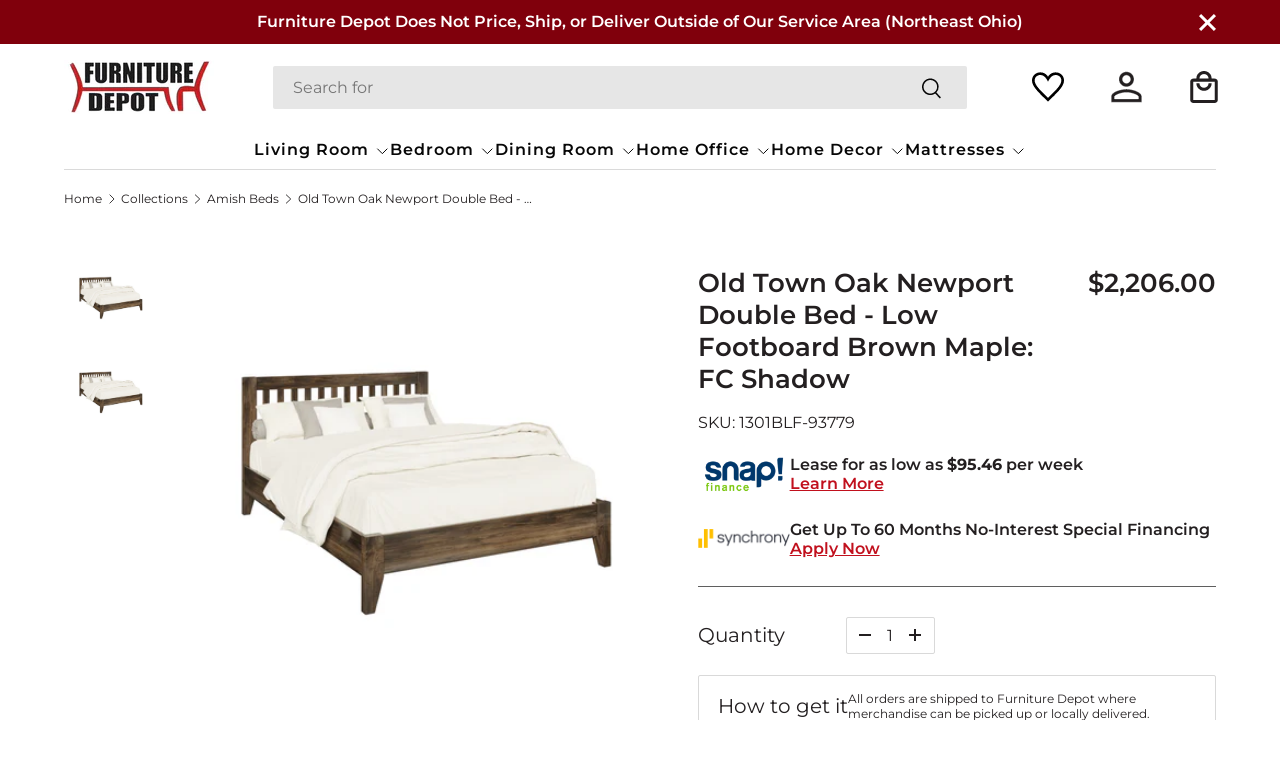

--- FILE ---
content_type: text/html; charset=utf-8
request_url: https://furnituredepotohio.com/collections/amish-beds/products/old-town-oak-newport-double-bed-low-footboard-brown-maple-fc-shadow?variant=43287330685136
body_size: 55804
content:
<!doctype html>
<html class="no-js" lang="en" dir="ltr">
  <head>
 
<meta charset="utf-8">
<meta name="viewport" content="width=device-width,initial-scale=1">
<title>Old Town Oak Newport Double Bed - Low Footboard Brown Maple: FC Shadow &ndash; FurnitureDepotOhio</title><link rel="canonical" href="https://furnituredepotohio.com/products/old-town-oak-newport-double-bed-low-footboard-brown-maple-fc-shadow"><meta name="description" content="Dimensions: 55&quot;w x 36&quot;h x 80&quot;d"><meta property="og:site_name" content="FurnitureDepotOhio">
<meta property="og:url" content="https://furnituredepotohio.com/products/old-town-oak-newport-double-bed-low-footboard-brown-maple-fc-shadow">
<meta property="og:title" content="Old Town Oak Newport Double Bed - Low Footboard Brown Maple: FC Shadow">
<meta property="og:type" content="product">
<meta property="og:description" content="Dimensions: 55&quot;w x 36&quot;h x 80&quot;d"><meta property="og:image" content="http://furnituredepotohio.com/cdn/shop/products/110454423.jpg?crop=center&height=1200&v=1677003260&width=1200">
  <meta property="og:image:secure_url" content="https://furnituredepotohio.com/cdn/shop/products/110454423.jpg?crop=center&height=1200&v=1677003260&width=1200">
  <meta property="og:image:width" content="1200">
  <meta property="og:image:height" content="1000"><meta property="og:price:amount" content="2,206.00">
  <meta property="og:price:currency" content="USD"><meta name="twitter:card" content="summary_large_image">
<meta name="twitter:title" content="Old Town Oak Newport Double Bed - Low Footboard Brown Maple: FC Shadow">
<meta name="twitter:description" content="Dimensions: 55&quot;w x 36&quot;h x 80&quot;d">
<link rel="preload" href="//furnituredepotohio.com/cdn/shop/t/23/assets/main.css?v=43632403788184399241714375703" as="style">
    <link rel="stylesheet" href="https://cdn.jsdelivr.net/jquery.slick/1.6.0/slick.css">
    <link rel="stylesheet" href="https://cdn.jsdelivr.net/jquery.slick/1.6.0/slick-theme.css">
    <script src="https://cdnjs.cloudflare.com/ajax/libs/jquery/3.1.0/jquery.min.js"></script>
    <script src="https://cdn.jsdelivr.net/jquery.slick/1.6.0/slick.min.js"></script><style data-shopify>
@font-face {
  font-family: Montserrat;
  font-weight: 400;
  font-style: normal;
  font-display: swap;
  src: url("//furnituredepotohio.com/cdn/fonts/montserrat/montserrat_n4.81949fa0ac9fd2021e16436151e8eaa539321637.woff2") format("woff2"),
       url("//furnituredepotohio.com/cdn/fonts/montserrat/montserrat_n4.a6c632ca7b62da89c3594789ba828388aac693fe.woff") format("woff");
}
@font-face {
  font-family: Montserrat;
  font-weight: 700;
  font-style: normal;
  font-display: swap;
  src: url("//furnituredepotohio.com/cdn/fonts/montserrat/montserrat_n7.3c434e22befd5c18a6b4afadb1e3d77c128c7939.woff2") format("woff2"),
       url("//furnituredepotohio.com/cdn/fonts/montserrat/montserrat_n7.5d9fa6e2cae713c8fb539a9876489d86207fe957.woff") format("woff");
}
@font-face {
  font-family: Montserrat;
  font-weight: 400;
  font-style: italic;
  font-display: swap;
  src: url("//furnituredepotohio.com/cdn/fonts/montserrat/montserrat_i4.5a4ea298b4789e064f62a29aafc18d41f09ae59b.woff2") format("woff2"),
       url("//furnituredepotohio.com/cdn/fonts/montserrat/montserrat_i4.072b5869c5e0ed5b9d2021e4c2af132e16681ad2.woff") format("woff");
}
@font-face {
  font-family: Montserrat;
  font-weight: 700;
  font-style: italic;
  font-display: swap;
  src: url("//furnituredepotohio.com/cdn/fonts/montserrat/montserrat_i7.a0d4a463df4f146567d871890ffb3c80408e7732.woff2") format("woff2"),
       url("//furnituredepotohio.com/cdn/fonts/montserrat/montserrat_i7.f6ec9f2a0681acc6f8152c40921d2a4d2e1a2c78.woff") format("woff");
}
@font-face {
  font-family: Montserrat;
  font-weight: 700;
  font-style: normal;
  font-display: swap;
  src: url("//furnituredepotohio.com/cdn/fonts/montserrat/montserrat_n7.3c434e22befd5c18a6b4afadb1e3d77c128c7939.woff2") format("woff2"),
       url("//furnituredepotohio.com/cdn/fonts/montserrat/montserrat_n7.5d9fa6e2cae713c8fb539a9876489d86207fe957.woff") format("woff");
}
@font-face {
  font-family: Montserrat;
  font-weight: 600;
  font-style: normal;
  font-display: swap;
  src: url("//furnituredepotohio.com/cdn/fonts/montserrat/montserrat_n6.1326b3e84230700ef15b3a29fb520639977513e0.woff2") format("woff2"),
       url("//furnituredepotohio.com/cdn/fonts/montserrat/montserrat_n6.652f051080eb14192330daceed8cd53dfdc5ead9.woff") format("woff");
}
:root {
        --bg-color: 255 255 255 / 1.0;
        --bg-color-og: 255 255 255 / 1.0;
        --heading-color: 35 31 32;
        --text-color: 35 31 32;
        --text-color-og: 35 31 32;
        --scrollbar-color: 35 31 32;
        --link-color: 35 31 32;
        --link-color-og: 35 31 32;
        --star-color: 255 159 28;--swatch-border-color-default: 211 210 210;
          --swatch-border-color-active: 145 143 144;
          --swatch-card-size: 24px;
          --swatch-variant-picker-size: 64px;--color-scheme-1-bg: 244 244 244 / 1.0;
        --color-scheme-1-grad: linear-gradient(180deg, rgba(244, 244, 244, 1), rgba(244, 244, 244, 1) 100%);
        --color-scheme-1-heading: 42 43 42;
        --color-scheme-1-text: 42 43 42;
        --color-scheme-1-btn-bg: 255 88 13;
        --color-scheme-1-btn-text: 255 255 255;
        --color-scheme-1-btn-bg-hover: 255 124 64;--color-scheme-2-bg: 42 43 42 / 1.0;
        --color-scheme-2-grad: linear-gradient(225deg, rgba(51, 59, 67, 0.88) 8%, rgba(41, 47, 54, 1) 56%, rgba(20, 20, 20, 1) 92%);
        --color-scheme-2-heading: 255 88 13;
        --color-scheme-2-text: 255 255 255;
        --color-scheme-2-btn-bg: 255 88 13;
        --color-scheme-2-btn-text: 255 255 255;
        --color-scheme-2-btn-bg-hover: 255 124 64;--color-scheme-3-bg: 255 88 13 / 1.0;
        --color-scheme-3-grad: linear-gradient(46deg, rgba(234, 73, 0, 1) 8%, rgba(234, 73, 0, 1) 32%, rgba(255, 88, 13, 0.88) 92%);
        --color-scheme-3-heading: 255 255 255;
        --color-scheme-3-text: 255 255 255;
        --color-scheme-3-btn-bg: 42 43 42;
        --color-scheme-3-btn-text: 255 255 255;
        --color-scheme-3-btn-bg-hover: 82 83 82;

        --drawer-bg-color: 255 255 255 / 1.0;
        --drawer-text-color: 42 43 42;

        --panel-bg-color: 244 244 244 / 1.0;
        --panel-heading-color: 42 43 42;
        --panel-text-color: 42 43 42;

        --in-stock-text-color: 44 126 63;
        --low-stock-text-color: 210 134 26;
        --very-low-stock-text-color: 180 12 28;
        --no-stock-text-color: 119 119 119;
        --no-stock-backordered-text-color: 119 119 119;

        --error-bg-color: 252 237 238;
        --error-text-color: 180 12 28;
        --success-bg-color: 232 246 234;
        --success-text-color: 44 126 63;
        --info-bg-color: 228 237 250;
        --info-text-color: 26 102 210;

        --heading-font-family: Montserrat, sans-serif;
        --heading-font-style: normal;
        --heading-font-weight: 700;
        --heading-scale-start: 2;

        --navigation-font-family: Montserrat, sans-serif;
        --navigation-font-style: normal;
        --navigation-font-weight: 600;--heading-text-transform: none;
--subheading-text-transform: none;
        --body-font-family: Montserrat, sans-serif;
        --body-font-style: normal;
        --body-font-weight: 400;
        --body-font-size: 16;

        --section-gap: 48;
        --heading-gap: calc(8 * var(--space-unit));--grid-column-gap: 20px;--btn-bg-color: 42 43 42;
        --btn-bg-hover-color: 82 83 82;
        --btn-text-color: 255 255 255;
        --btn-bg-color-og: 42 43 42;
        --btn-text-color-og: 255 255 255;
        --btn-alt-bg-color: 255 255 255;
        --btn-alt-bg-alpha: 1.0;
        --btn-alt-text-color: 42 43 42;
        --btn-border-width: 2px;
        --btn-padding-y: 12px;

        
        --btn-border-radius: 28px;
        

        --btn-lg-border-radius: 50%;
        --btn-icon-border-radius: 50%;
        --input-with-btn-inner-radius: var(--btn-border-radius);

        --input-bg-color: 255 255 255 / 1.0;
        --input-text-color: 35 31 32;
        --input-border-width: 2px;
        --input-border-radius: 26px;
        --textarea-border-radius: 12px;
        --input-border-radius: 28px;
        --input-lg-border-radius: 34px;
        --input-bg-color-diff-3: #f7f7f7;
        --input-bg-color-diff-6: #f0f0f0;

        --modal-border-radius: 16px;
        --modal-overlay-color: 0 0 0;
        --modal-overlay-opacity: 0.4;
        --drawer-border-radius: 16px;
        --overlay-border-radius: 0px;--custom-label-bg-color: 13 44 84;
        --custom-label-text-color: 255 255 255;--sale-label-bg-color: 170 17 85;
        --sale-label-text-color: 255 255 255;--sold-out-label-bg-color: 42 43 42;
        --sold-out-label-text-color: 255 255 255;--new-label-bg-color: 127 184 0;
        --new-label-text-color: 255 255 255;--preorder-label-bg-color: 0 166 237;
        --preorder-label-text-color: 255 255 255;

        --page-width: 1290px;
        --gutter-sm: 20px;
        --gutter-md: 32px;
        --gutter-lg: 64px;

        --payment-terms-bg-color: #ffffff;

        --coll-card-bg-color: #F9F9F9;
        --coll-card-border-color: #f2f2f2;

        --reading-width: 48em;
      }

      @media (max-width: 769px) {
        :root {
          --reading-width: 36em;
        }
      }</style>

    <link rel="stylesheet" href="//furnituredepotohio.com/cdn/shop/t/23/assets/main.css?v=43632403788184399241714375703">
    <link rel="stylesheet" href="//furnituredepotohio.com/cdn/shop/t/23/assets/render.css?v=93538230113195836471710333441">
    <script src="//furnituredepotohio.com/cdn/shop/t/23/assets/main.js?v=47275864244975482431710333440" defer="defer"></script><link
        rel="preload"
        href="//furnituredepotohio.com/cdn/fonts/montserrat/montserrat_n4.81949fa0ac9fd2021e16436151e8eaa539321637.woff2"
        as="font"
        type="font/woff2"
        crossorigin
        fetchpriority="high"
      ><link
        rel="preload"
        href="//furnituredepotohio.com/cdn/fonts/montserrat/montserrat_n7.3c434e22befd5c18a6b4afadb1e3d77c128c7939.woff2"
        as="font"
        type="font/woff2"
        crossorigin
        fetchpriority="high"
      ><script>window.performance && window.performance.mark && window.performance.mark('shopify.content_for_header.start');</script><meta name="google-site-verification" content="tRzvdjlbzU1XFnwSZ6tjX_OpumApqv8-3W_7CX7rmj0">
<meta name="google-site-verification" content="tRzvdjlbzU1XFnwSZ6tjX_OpumApqv8-3W_7CX7rmj0">
<meta id="shopify-digital-wallet" name="shopify-digital-wallet" content="/26682491088/digital_wallets/dialog">
<meta name="shopify-checkout-api-token" content="e722be4192348c1c42524c650f767a6c">
<meta id="in-context-paypal-metadata" data-shop-id="26682491088" data-venmo-supported="false" data-environment="production" data-locale="en_US" data-paypal-v4="true" data-currency="USD">
<link rel="alternate" type="application/json+oembed" href="https://furnituredepotohio.com/products/old-town-oak-newport-double-bed-low-footboard-brown-maple-fc-shadow.oembed">
<script async="async" src="/checkouts/internal/preloads.js?locale=en-US"></script>
<link rel="preconnect" href="https://shop.app" crossorigin="anonymous">
<script async="async" src="https://shop.app/checkouts/internal/preloads.js?locale=en-US&shop_id=26682491088" crossorigin="anonymous"></script>
<script id="apple-pay-shop-capabilities" type="application/json">{"shopId":26682491088,"countryCode":"US","currencyCode":"USD","merchantCapabilities":["supports3DS"],"merchantId":"gid:\/\/shopify\/Shop\/26682491088","merchantName":"FurnitureDepotOhio","requiredBillingContactFields":["postalAddress","email"],"requiredShippingContactFields":["postalAddress","email"],"shippingType":"shipping","supportedNetworks":["visa","masterCard","amex","discover","elo","jcb"],"total":{"type":"pending","label":"FurnitureDepotOhio","amount":"1.00"},"shopifyPaymentsEnabled":true,"supportsSubscriptions":true}</script>
<script id="shopify-features" type="application/json">{"accessToken":"e722be4192348c1c42524c650f767a6c","betas":["rich-media-storefront-analytics"],"domain":"furnituredepotohio.com","predictiveSearch":true,"shopId":26682491088,"locale":"en"}</script>
<script>var Shopify = Shopify || {};
Shopify.shop = "furnituredepotohio.myshopify.com";
Shopify.locale = "en";
Shopify.currency = {"active":"USD","rate":"1.0"};
Shopify.country = "US";
Shopify.theme = {"name":"Depot-furniture-Theme-Harshal","id":131680731344,"schema_name":"Enterprise","schema_version":"1.4.0","theme_store_id":null,"role":"main"};
Shopify.theme.handle = "null";
Shopify.theme.style = {"id":null,"handle":null};
Shopify.cdnHost = "furnituredepotohio.com/cdn";
Shopify.routes = Shopify.routes || {};
Shopify.routes.root = "/";</script>
<script type="module">!function(o){(o.Shopify=o.Shopify||{}).modules=!0}(window);</script>
<script>!function(o){function n(){var o=[];function n(){o.push(Array.prototype.slice.apply(arguments))}return n.q=o,n}var t=o.Shopify=o.Shopify||{};t.loadFeatures=n(),t.autoloadFeatures=n()}(window);</script>
<script>
  window.ShopifyPay = window.ShopifyPay || {};
  window.ShopifyPay.apiHost = "shop.app\/pay";
  window.ShopifyPay.redirectState = null;
</script>
<script id="shop-js-analytics" type="application/json">{"pageType":"product"}</script>
<script defer="defer" async type="module" src="//furnituredepotohio.com/cdn/shopifycloud/shop-js/modules/v2/client.init-shop-cart-sync_BdyHc3Nr.en.esm.js"></script>
<script defer="defer" async type="module" src="//furnituredepotohio.com/cdn/shopifycloud/shop-js/modules/v2/chunk.common_Daul8nwZ.esm.js"></script>
<script type="module">
  await import("//furnituredepotohio.com/cdn/shopifycloud/shop-js/modules/v2/client.init-shop-cart-sync_BdyHc3Nr.en.esm.js");
await import("//furnituredepotohio.com/cdn/shopifycloud/shop-js/modules/v2/chunk.common_Daul8nwZ.esm.js");

  window.Shopify.SignInWithShop?.initShopCartSync?.({"fedCMEnabled":true,"windoidEnabled":true});

</script>
<script>
  window.Shopify = window.Shopify || {};
  if (!window.Shopify.featureAssets) window.Shopify.featureAssets = {};
  window.Shopify.featureAssets['shop-js'] = {"shop-cart-sync":["modules/v2/client.shop-cart-sync_QYOiDySF.en.esm.js","modules/v2/chunk.common_Daul8nwZ.esm.js"],"init-fed-cm":["modules/v2/client.init-fed-cm_DchLp9rc.en.esm.js","modules/v2/chunk.common_Daul8nwZ.esm.js"],"shop-button":["modules/v2/client.shop-button_OV7bAJc5.en.esm.js","modules/v2/chunk.common_Daul8nwZ.esm.js"],"init-windoid":["modules/v2/client.init-windoid_DwxFKQ8e.en.esm.js","modules/v2/chunk.common_Daul8nwZ.esm.js"],"shop-cash-offers":["modules/v2/client.shop-cash-offers_DWtL6Bq3.en.esm.js","modules/v2/chunk.common_Daul8nwZ.esm.js","modules/v2/chunk.modal_CQq8HTM6.esm.js"],"shop-toast-manager":["modules/v2/client.shop-toast-manager_CX9r1SjA.en.esm.js","modules/v2/chunk.common_Daul8nwZ.esm.js"],"init-shop-email-lookup-coordinator":["modules/v2/client.init-shop-email-lookup-coordinator_UhKnw74l.en.esm.js","modules/v2/chunk.common_Daul8nwZ.esm.js"],"pay-button":["modules/v2/client.pay-button_DzxNnLDY.en.esm.js","modules/v2/chunk.common_Daul8nwZ.esm.js"],"avatar":["modules/v2/client.avatar_BTnouDA3.en.esm.js"],"init-shop-cart-sync":["modules/v2/client.init-shop-cart-sync_BdyHc3Nr.en.esm.js","modules/v2/chunk.common_Daul8nwZ.esm.js"],"shop-login-button":["modules/v2/client.shop-login-button_D8B466_1.en.esm.js","modules/v2/chunk.common_Daul8nwZ.esm.js","modules/v2/chunk.modal_CQq8HTM6.esm.js"],"init-customer-accounts-sign-up":["modules/v2/client.init-customer-accounts-sign-up_C8fpPm4i.en.esm.js","modules/v2/client.shop-login-button_D8B466_1.en.esm.js","modules/v2/chunk.common_Daul8nwZ.esm.js","modules/v2/chunk.modal_CQq8HTM6.esm.js"],"init-shop-for-new-customer-accounts":["modules/v2/client.init-shop-for-new-customer-accounts_CVTO0Ztu.en.esm.js","modules/v2/client.shop-login-button_D8B466_1.en.esm.js","modules/v2/chunk.common_Daul8nwZ.esm.js","modules/v2/chunk.modal_CQq8HTM6.esm.js"],"init-customer-accounts":["modules/v2/client.init-customer-accounts_dRgKMfrE.en.esm.js","modules/v2/client.shop-login-button_D8B466_1.en.esm.js","modules/v2/chunk.common_Daul8nwZ.esm.js","modules/v2/chunk.modal_CQq8HTM6.esm.js"],"shop-follow-button":["modules/v2/client.shop-follow-button_CkZpjEct.en.esm.js","modules/v2/chunk.common_Daul8nwZ.esm.js","modules/v2/chunk.modal_CQq8HTM6.esm.js"],"lead-capture":["modules/v2/client.lead-capture_BntHBhfp.en.esm.js","modules/v2/chunk.common_Daul8nwZ.esm.js","modules/v2/chunk.modal_CQq8HTM6.esm.js"],"checkout-modal":["modules/v2/client.checkout-modal_CfxcYbTm.en.esm.js","modules/v2/chunk.common_Daul8nwZ.esm.js","modules/v2/chunk.modal_CQq8HTM6.esm.js"],"shop-login":["modules/v2/client.shop-login_Da4GZ2H6.en.esm.js","modules/v2/chunk.common_Daul8nwZ.esm.js","modules/v2/chunk.modal_CQq8HTM6.esm.js"],"payment-terms":["modules/v2/client.payment-terms_MV4M3zvL.en.esm.js","modules/v2/chunk.common_Daul8nwZ.esm.js","modules/v2/chunk.modal_CQq8HTM6.esm.js"]};
</script>
<script id="__st">var __st={"a":26682491088,"offset":-18000,"reqid":"6ef16025-2a19-43a8-be17-56a5812cad0c-1768985687","pageurl":"furnituredepotohio.com\/collections\/amish-beds\/products\/old-town-oak-newport-double-bed-low-footboard-brown-maple-fc-shadow?variant=43287330685136","u":"f29e4c3cf5cc","p":"product","rtyp":"product","rid":7869200826576};</script>
<script>window.ShopifyPaypalV4VisibilityTracking = true;</script>
<script id="captcha-bootstrap">!function(){'use strict';const t='contact',e='account',n='new_comment',o=[[t,t],['blogs',n],['comments',n],[t,'customer']],c=[[e,'customer_login'],[e,'guest_login'],[e,'recover_customer_password'],[e,'create_customer']],r=t=>t.map((([t,e])=>`form[action*='/${t}']:not([data-nocaptcha='true']) input[name='form_type'][value='${e}']`)).join(','),a=t=>()=>t?[...document.querySelectorAll(t)].map((t=>t.form)):[];function s(){const t=[...o],e=r(t);return a(e)}const i='password',u='form_key',d=['recaptcha-v3-token','g-recaptcha-response','h-captcha-response',i],f=()=>{try{return window.sessionStorage}catch{return}},m='__shopify_v',_=t=>t.elements[u];function p(t,e,n=!1){try{const o=window.sessionStorage,c=JSON.parse(o.getItem(e)),{data:r}=function(t){const{data:e,action:n}=t;return t[m]||n?{data:e,action:n}:{data:t,action:n}}(c);for(const[e,n]of Object.entries(r))t.elements[e]&&(t.elements[e].value=n);n&&o.removeItem(e)}catch(o){console.error('form repopulation failed',{error:o})}}const l='form_type',E='cptcha';function T(t){t.dataset[E]=!0}const w=window,h=w.document,L='Shopify',v='ce_forms',y='captcha';let A=!1;((t,e)=>{const n=(g='f06e6c50-85a8-45c8-87d0-21a2b65856fe',I='https://cdn.shopify.com/shopifycloud/storefront-forms-hcaptcha/ce_storefront_forms_captcha_hcaptcha.v1.5.2.iife.js',D={infoText:'Protected by hCaptcha',privacyText:'Privacy',termsText:'Terms'},(t,e,n)=>{const o=w[L][v],c=o.bindForm;if(c)return c(t,g,e,D).then(n);var r;o.q.push([[t,g,e,D],n]),r=I,A||(h.body.append(Object.assign(h.createElement('script'),{id:'captcha-provider',async:!0,src:r})),A=!0)});var g,I,D;w[L]=w[L]||{},w[L][v]=w[L][v]||{},w[L][v].q=[],w[L][y]=w[L][y]||{},w[L][y].protect=function(t,e){n(t,void 0,e),T(t)},Object.freeze(w[L][y]),function(t,e,n,w,h,L){const[v,y,A,g]=function(t,e,n){const i=e?o:[],u=t?c:[],d=[...i,...u],f=r(d),m=r(i),_=r(d.filter((([t,e])=>n.includes(e))));return[a(f),a(m),a(_),s()]}(w,h,L),I=t=>{const e=t.target;return e instanceof HTMLFormElement?e:e&&e.form},D=t=>v().includes(t);t.addEventListener('submit',(t=>{const e=I(t);if(!e)return;const n=D(e)&&!e.dataset.hcaptchaBound&&!e.dataset.recaptchaBound,o=_(e),c=g().includes(e)&&(!o||!o.value);(n||c)&&t.preventDefault(),c&&!n&&(function(t){try{if(!f())return;!function(t){const e=f();if(!e)return;const n=_(t);if(!n)return;const o=n.value;o&&e.removeItem(o)}(t);const e=Array.from(Array(32),(()=>Math.random().toString(36)[2])).join('');!function(t,e){_(t)||t.append(Object.assign(document.createElement('input'),{type:'hidden',name:u})),t.elements[u].value=e}(t,e),function(t,e){const n=f();if(!n)return;const o=[...t.querySelectorAll(`input[type='${i}']`)].map((({name:t})=>t)),c=[...d,...o],r={};for(const[a,s]of new FormData(t).entries())c.includes(a)||(r[a]=s);n.setItem(e,JSON.stringify({[m]:1,action:t.action,data:r}))}(t,e)}catch(e){console.error('failed to persist form',e)}}(e),e.submit())}));const S=(t,e)=>{t&&!t.dataset[E]&&(n(t,e.some((e=>e===t))),T(t))};for(const o of['focusin','change'])t.addEventListener(o,(t=>{const e=I(t);D(e)&&S(e,y())}));const B=e.get('form_key'),M=e.get(l),P=B&&M;t.addEventListener('DOMContentLoaded',(()=>{const t=y();if(P)for(const e of t)e.elements[l].value===M&&p(e,B);[...new Set([...A(),...v().filter((t=>'true'===t.dataset.shopifyCaptcha))])].forEach((e=>S(e,t)))}))}(h,new URLSearchParams(w.location.search),n,t,e,['guest_login'])})(!0,!0)}();</script>
<script integrity="sha256-4kQ18oKyAcykRKYeNunJcIwy7WH5gtpwJnB7kiuLZ1E=" data-source-attribution="shopify.loadfeatures" defer="defer" src="//furnituredepotohio.com/cdn/shopifycloud/storefront/assets/storefront/load_feature-a0a9edcb.js" crossorigin="anonymous"></script>
<script crossorigin="anonymous" defer="defer" src="//furnituredepotohio.com/cdn/shopifycloud/storefront/assets/shopify_pay/storefront-65b4c6d7.js?v=20250812"></script>
<script data-source-attribution="shopify.dynamic_checkout.dynamic.init">var Shopify=Shopify||{};Shopify.PaymentButton=Shopify.PaymentButton||{isStorefrontPortableWallets:!0,init:function(){window.Shopify.PaymentButton.init=function(){};var t=document.createElement("script");t.src="https://furnituredepotohio.com/cdn/shopifycloud/portable-wallets/latest/portable-wallets.en.js",t.type="module",document.head.appendChild(t)}};
</script>
<script data-source-attribution="shopify.dynamic_checkout.buyer_consent">
  function portableWalletsHideBuyerConsent(e){var t=document.getElementById("shopify-buyer-consent"),n=document.getElementById("shopify-subscription-policy-button");t&&n&&(t.classList.add("hidden"),t.setAttribute("aria-hidden","true"),n.removeEventListener("click",e))}function portableWalletsShowBuyerConsent(e){var t=document.getElementById("shopify-buyer-consent"),n=document.getElementById("shopify-subscription-policy-button");t&&n&&(t.classList.remove("hidden"),t.removeAttribute("aria-hidden"),n.addEventListener("click",e))}window.Shopify?.PaymentButton&&(window.Shopify.PaymentButton.hideBuyerConsent=portableWalletsHideBuyerConsent,window.Shopify.PaymentButton.showBuyerConsent=portableWalletsShowBuyerConsent);
</script>
<script data-source-attribution="shopify.dynamic_checkout.cart.bootstrap">document.addEventListener("DOMContentLoaded",(function(){function t(){return document.querySelector("shopify-accelerated-checkout-cart, shopify-accelerated-checkout")}if(t())Shopify.PaymentButton.init();else{new MutationObserver((function(e,n){t()&&(Shopify.PaymentButton.init(),n.disconnect())})).observe(document.body,{childList:!0,subtree:!0})}}));
</script>
<link id="shopify-accelerated-checkout-styles" rel="stylesheet" media="screen" href="https://furnituredepotohio.com/cdn/shopifycloud/portable-wallets/latest/accelerated-checkout-backwards-compat.css" crossorigin="anonymous">
<style id="shopify-accelerated-checkout-cart">
        #shopify-buyer-consent {
  margin-top: 1em;
  display: inline-block;
  width: 100%;
}

#shopify-buyer-consent.hidden {
  display: none;
}

#shopify-subscription-policy-button {
  background: none;
  border: none;
  padding: 0;
  text-decoration: underline;
  font-size: inherit;
  cursor: pointer;
}

#shopify-subscription-policy-button::before {
  box-shadow: none;
}

      </style>
<script id="sections-script" data-sections="header" defer="defer" src="//furnituredepotohio.com/cdn/shop/t/23/compiled_assets/scripts.js?v=2541"></script>
<script>window.performance && window.performance.mark && window.performance.mark('shopify.content_for_header.end');</script>


    <script>
      document.documentElement.className = document.documentElement.className.replace('no-js', 'js');
    </script><!-- CC Custom Head Start --><!-- CC Custom Head End --><link href="//furnituredepotohio.com/cdn/shop/t/23/assets/latest_product.css?v=174810570869896585661710333440" rel="stylesheet" type="text/css" media="all" />
    <script src="//furnituredepotohio.com/cdn/shop/t/23/assets/slider_latest.js?v=87311039397281513691710333441" defer="defer"></script>



  






<!-- BEGIN app block: shopify://apps/ecomposer-builder/blocks/app-embed/a0fc26e1-7741-4773-8b27-39389b4fb4a0 --><!-- DNS Prefetch & Preconnect -->
<link rel="preconnect" href="https://cdn.ecomposer.app" crossorigin>
<link rel="dns-prefetch" href="https://cdn.ecomposer.app">

<link rel="prefetch" href="https://cdn.ecomposer.app/vendors/css/ecom-swiper@11.css" as="style">
<link rel="prefetch" href="https://cdn.ecomposer.app/vendors/js/ecom-swiper@11.0.5.js" as="script">
<link rel="prefetch" href="https://cdn.ecomposer.app/vendors/js/ecom_modal.js" as="script">

<!-- Global CSS --><!--ECOM-EMBED-->
  <style id="ecom-global-css" class="ecom-global-css">/**ECOM-INSERT-CSS**/.ecom-section > div.core__row--columns{max-width: 1200px;}.ecom-column>div.core__column--wrapper{padding: 20px;}div.core__blocks--body>div.ecom-block.elmspace:not(:first-child){margin-top: 20px;}:root{--ecom-global-colors-primary:#ffffff;--ecom-global-colors-secondary:#ffffff;--ecom-global-colors-text:#ffffff;--ecom-global-colors-accent:#ffffff;}</style>
  <!--/ECOM-EMBED--><!-- Custom CSS & JS --><style id="ecom-custom-css">body[ecom-loaded] .site-main-dimmer {
display: none !important;
}
body[ecom-loaded] .lb-upsell-modal-bg , 
body[ecom-loaded] .lb-upsell-modal-wrap{
display: none !important;
}</style><script id="ecom-custom-js" async></script><!-- Open Graph Meta Tags for Pages --><!-- Critical Inline Styles -->
<style class="ecom-theme-helper">.ecom-animation{opacity:0}.ecom-animation.animate,.ecom-animation.ecom-animated{opacity:1}.ecom-cart-popup{display:grid;position:fixed;inset:0;z-index:9999999;align-content:center;padding:5px;justify-content:center;align-items:center;justify-items:center}.ecom-cart-popup::before{content:' ';position:absolute;background:#e5e5e5b3;inset:0}.ecom-ajax-loading{cursor:not-allowed;pointer-events:none;opacity:.6}#ecom-toast{visibility:hidden;max-width:50px;height:60px;margin:auto;background-color:#333;color:#fff;text-align:center;border-radius:2px;position:fixed;z-index:1;left:0;right:0;bottom:30px;font-size:17px;display:grid;grid-template-columns:50px auto;align-items:center;justify-content:start;align-content:center;justify-items:start}#ecom-toast.ecom-toast-show{visibility:visible;animation:ecomFadein .5s,ecomExpand .5s .5s,ecomStay 3s 1s,ecomShrink .5s 4s,ecomFadeout .5s 4.5s}#ecom-toast #ecom-toast-icon{width:50px;height:100%;box-sizing:border-box;background-color:#111;color:#fff;padding:5px}#ecom-toast .ecom-toast-icon-svg{width:100%;height:100%;position:relative;vertical-align:middle;margin:auto;text-align:center}#ecom-toast #ecom-toast-desc{color:#fff;padding:16px;overflow:hidden;white-space:nowrap}@media(max-width:768px){#ecom-toast #ecom-toast-desc{white-space:normal;min-width:250px}#ecom-toast{height:auto;min-height:60px}}.ecom__column-full-height{height:100%}@keyframes ecomFadein{from{bottom:0;opacity:0}to{bottom:30px;opacity:1}}@keyframes ecomExpand{from{min-width:50px}to{min-width:var(--ecom-max-width)}}@keyframes ecomStay{from{min-width:var(--ecom-max-width)}to{min-width:var(--ecom-max-width)}}@keyframes ecomShrink{from{min-width:var(--ecom-max-width)}to{min-width:50px}}@keyframes ecomFadeout{from{bottom:30px;opacity:1}to{bottom:60px;opacity:0}}</style>


<!-- EComposer Config Script -->
<script id="ecom-theme-helpers" async>
window.EComposer=window.EComposer||{};(function(){if(!this.configs)this.configs={};this.configs={"custom_code":{"enable_jquery":true,"custom_css":"body[ecom-loaded] .site-main-dimmer {\ndisplay: none !important;\n}\nbody[ecom-loaded] .lb-upsell-modal-bg , \nbody[ecom-loaded] .lb-upsell-modal-wrap{\ndisplay: none !important;\n}","custom_js":""},"instagram":null};this.configs.ajax_cart={enable:false};this.customer=false;this.proxy_path='/apps/ecomposer-visual-page-builder';
this.popupScriptUrl='https://cdn.shopify.com/extensions/019b200c-ceec-7ac9-af95-28c32fd62de8/ecomposer-94/assets/ecom_popup.js';
this.routes={domain:'https://furnituredepotohio.com',root_url:'/',collections_url:'/collections',all_products_collection_url:'/collections/all',cart_url:'/cart',cart_add_url:'/cart/add',cart_change_url:'/cart/change',cart_clear_url:'/cart/clear',cart_update_url:'/cart/update',product_recommendations_url:'/recommendations/products'};
this.queryParams={};
if(window.location.search.length){new URLSearchParams(window.location.search).forEach((value,key)=>{this.queryParams[key]=value})}
this.money_format="${{amount}}";
this.money_with_currency_format="${{amount}} USD";
this.currencyCodeEnabled=null;this.abTestingData = [];this.formatMoney=function(t,e){const r=this.currencyCodeEnabled?this.money_with_currency_format:this.money_format;function a(t,e){return void 0===t?e:t}function o(t,e,r,o){if(e=a(e,2),r=a(r,","),o=a(o,"."),isNaN(t)||null==t)return 0;var n=(t=(t/100).toFixed(e)).split(".");return n[0].replace(/(\d)(?=(\d\d\d)+(?!\d))/g,"$1"+r)+(n[1]?o+n[1]:"")}"string"==typeof t&&(t=t.replace(".",""));var n="",i=/\{\{\s*(\w+)\s*\}\}/,s=e||r;switch(s.match(i)[1]){case"amount":n=o(t,2);break;case"amount_no_decimals":n=o(t,0);break;case"amount_with_comma_separator":n=o(t,2,".",",");break;case"amount_with_space_separator":n=o(t,2," ",",");break;case"amount_with_period_and_space_separator":n=o(t,2," ",".");break;case"amount_no_decimals_with_comma_separator":n=o(t,0,".",",");break;case"amount_no_decimals_with_space_separator":n=o(t,0," ");break;case"amount_with_apostrophe_separator":n=o(t,2,"'",".")}return s.replace(i,n)};
this.resizeImage=function(t,e){try{if(!e||"original"==e||"full"==e||"master"==e)return t;if(-1!==t.indexOf("cdn.shopify.com")||-1!==t.indexOf("/cdn/shop/")){var r=t.match(/\.(jpg|jpeg|gif|png|bmp|bitmap|tiff|tif|webp)((\#[0-9a-z\-]+)?(\?v=.*)?)?$/gim);if(null==r)return null;var a=t.split(r[0]),o=r[0];return a[0]+"_"+e+o}}catch(r){return t}return t};
this.getProduct=function(t){if(!t)return!1;let e=("/"===this.routes.root_url?"":this.routes.root_url)+"/products/"+t+".js?shop="+Shopify.shop;return window.ECOM_LIVE&&(e="/shop/builder/ajax/ecom-proxy/products/"+t+"?shop="+Shopify.shop),window.fetch(e,{headers:{"Content-Type":"application/json"}}).then(t=>t.ok?t.json():false)};
const u=new URLSearchParams(window.location.search);if(u.has("ecom-redirect")){const r=u.get("ecom-redirect");if(r){let d;try{d=decodeURIComponent(r)}catch{return}d=d.trim().replace(/[\r\n\t]/g,"");if(d.length>2e3)return;const p=["javascript:","data:","vbscript:","file:","ftp:","mailto:","tel:","sms:","chrome:","chrome-extension:","moz-extension:","ms-browser-extension:"],l=d.toLowerCase();for(const o of p)if(l.includes(o))return;const x=[/<script/i,/<\/script/i,/javascript:/i,/vbscript:/i,/onload=/i,/onerror=/i,/onclick=/i,/onmouseover=/i,/onfocus=/i,/onblur=/i,/onsubmit=/i,/onchange=/i,/alert\s*\(/i,/confirm\s*\(/i,/prompt\s*\(/i,/document\./i,/window\./i,/eval\s*\(/i];for(const t of x)if(t.test(d))return;if(d.startsWith("/")&&!d.startsWith("//")){if(!/^[a-zA-Z0-9\-._~:/?#[\]@!$&'()*+,;=%]+$/.test(d))return;if(d.includes("../")||d.includes("./"))return;window.location.href=d;return}if(!d.includes("://")&&!d.startsWith("//")){if(!/^[a-zA-Z0-9\-._~:/?#[\]@!$&'()*+,;=%]+$/.test(d))return;if(d.includes("../")||d.includes("./"))return;window.location.href="/"+d;return}let n;try{n=new URL(d)}catch{return}if(!["http:","https:"].includes(n.protocol))return;if(n.port&&(parseInt(n.port)<1||parseInt(n.port)>65535))return;const a=[window.location.hostname];if(a.includes(n.hostname)&&(n.href===d||n.toString()===d))window.location.href=d}}
}).bind(window.EComposer)();
if(window.Shopify&&window.Shopify.designMode&&window.top&&window.top.opener){window.addEventListener("load",function(){window.top.opener.postMessage({action:"ecomposer:loaded"},"*")})}
</script>

<!-- Quickview Script -->
<script id="ecom-theme-quickview" async>
window.EComposer=window.EComposer||{};(function(){this.initQuickview=function(){var enable_qv=false;const qv_wrapper_script=document.querySelector('#ecom-quickview-template-html');if(!qv_wrapper_script)return;const ecom_quickview=document.createElement('div');ecom_quickview.classList.add('ecom-quickview');ecom_quickview.innerHTML=qv_wrapper_script.innerHTML;document.body.prepend(ecom_quickview);const qv_wrapper=ecom_quickview.querySelector('.ecom-quickview__wrapper');const ecomQuickview=function(e){let t=qv_wrapper.querySelector(".ecom-quickview__content-data");if(t){let i=document.createRange().createContextualFragment(e);t.innerHTML="",t.append(i),qv_wrapper.classList.add("ecom-open");let c=new CustomEvent("ecom:quickview:init",{detail:{wrapper:qv_wrapper}});document.dispatchEvent(c),setTimeout(function(){qv_wrapper.classList.add("ecom-display")},500),closeQuickview(t)}},closeQuickview=function(e){let t=qv_wrapper.querySelector(".ecom-quickview__close-btn"),i=qv_wrapper.querySelector(".ecom-quickview__content");function c(t){let o=t.target;do{if(o==i||o&&o.classList&&o.classList.contains("ecom-modal"))return;o=o.parentNode}while(o);o!=i&&(qv_wrapper.classList.add("ecom-remove"),qv_wrapper.classList.remove("ecom-open","ecom-display","ecom-remove"),setTimeout(function(){e.innerHTML=""},300),document.removeEventListener("click",c),document.removeEventListener("keydown",n))}function n(t){(t.isComposing||27===t.keyCode)&&(qv_wrapper.classList.add("ecom-remove"),qv_wrapper.classList.remove("ecom-open","ecom-display","ecom-remove"),setTimeout(function(){e.innerHTML=""},300),document.removeEventListener("keydown",n),document.removeEventListener("click",c))}t&&t.addEventListener("click",function(t){t.preventDefault(),document.removeEventListener("click",c),document.removeEventListener("keydown",n),qv_wrapper.classList.add("ecom-remove"),qv_wrapper.classList.remove("ecom-open","ecom-display","ecom-remove"),setTimeout(function(){e.innerHTML=""},300)}),document.addEventListener("click",c),document.addEventListener("keydown",n)};function quickViewHandler(e){e&&e.preventDefault();let t=this;t.classList&&t.classList.add("ecom-loading");let i=t.classList?t.getAttribute("href"):window.location.pathname;if(i){if(window.location.search.includes("ecom_template_id")){let c=new URLSearchParams(location.search);i=window.location.pathname+"?section_id="+c.get("ecom_template_id")}else i+=(i.includes("?")?"&":"?")+"section_id=ecom-default-template-quickview";fetch(i).then(function(e){return 200==e.status?e.text():window.document.querySelector("#admin-bar-iframe")?(404==e.status?alert("Please create Ecomposer quickview template first!"):alert("Have some problem with quickview!"),t.classList&&t.classList.remove("ecom-loading"),!1):void window.open(new URL(i).pathname,"_blank")}).then(function(e){e&&(ecomQuickview(e),setTimeout(function(){t.classList&&t.classList.remove("ecom-loading")},300))}).catch(function(e){})}}
if(window.location.search.includes('ecom_template_id')){setTimeout(quickViewHandler,1000)}
if(enable_qv){const qv_buttons=document.querySelectorAll('.ecom-product-quickview');if(qv_buttons.length>0){qv_buttons.forEach(function(button,index){button.addEventListener('click',quickViewHandler)})}}
}}).bind(window.EComposer)();
</script>

<!-- Quickview Template -->
<script type="text/template" id="ecom-quickview-template-html">
<div class="ecom-quickview__wrapper ecom-dn"><div class="ecom-quickview__container"><div class="ecom-quickview__content"><div class="ecom-quickview__content-inner"><div class="ecom-quickview__content-data"></div></div><span class="ecom-quickview__close-btn"><svg version="1.1" xmlns="http://www.w3.org/2000/svg" width="32" height="32" viewBox="0 0 32 32"><path d="M10.722 9.969l-0.754 0.754 5.278 5.278-5.253 5.253 0.754 0.754 5.253-5.253 5.253 5.253 0.754-0.754-5.253-5.253 5.278-5.278-0.754-0.754-5.278 5.278z" fill="#000000"></path></svg></span></div></div></div>
</script>

<!-- Quickview Styles -->
<style class="ecom-theme-quickview">.ecom-quickview .ecom-animation{opacity:1}.ecom-quickview__wrapper{opacity:0;display:none;pointer-events:none}.ecom-quickview__wrapper.ecom-open{position:fixed;top:0;left:0;right:0;bottom:0;display:block;pointer-events:auto;z-index:100000;outline:0!important;-webkit-backface-visibility:hidden;opacity:1;transition:all .1s}.ecom-quickview__container{text-align:center;position:absolute;width:100%;height:100%;left:0;top:0;padding:0 8px;box-sizing:border-box;opacity:0;background-color:rgba(0,0,0,.8);transition:opacity .1s}.ecom-quickview__container:before{content:"";display:inline-block;height:100%;vertical-align:middle}.ecom-quickview__wrapper.ecom-display .ecom-quickview__content{visibility:visible;opacity:1;transform:none}.ecom-quickview__content{position:relative;display:inline-block;opacity:0;visibility:hidden;transition:transform .1s,opacity .1s;transform:translateX(-100px)}.ecom-quickview__content-inner{position:relative;display:inline-block;vertical-align:middle;margin:0 auto;text-align:left;z-index:999;overflow-y:auto;max-height:80vh}.ecom-quickview__content-data>.shopify-section{margin:0 auto;max-width:980px;overflow:hidden;position:relative;background-color:#fff;opacity:0}.ecom-quickview__wrapper.ecom-display .ecom-quickview__content-data>.shopify-section{opacity:1;transform:none}.ecom-quickview__wrapper.ecom-display .ecom-quickview__container{opacity:1}.ecom-quickview__wrapper.ecom-remove #shopify-section-ecom-default-template-quickview{opacity:0;transform:translateX(100px)}.ecom-quickview__close-btn{position:fixed!important;top:0;right:0;transform:none;background-color:transparent;color:#000;opacity:0;width:40px;height:40px;transition:.25s;z-index:9999;stroke:#fff}.ecom-quickview__wrapper.ecom-display .ecom-quickview__close-btn{opacity:1}.ecom-quickview__close-btn:hover{cursor:pointer}@media screen and (max-width:1024px){.ecom-quickview__content{position:absolute;inset:0;margin:50px 15px;display:flex}.ecom-quickview__close-btn{right:0}}.ecom-toast-icon-info{display:none}.ecom-toast-error .ecom-toast-icon-info{display:inline!important}.ecom-toast-error .ecom-toast-icon-success{display:none!important}.ecom-toast-icon-success{fill:#fff;width:35px}</style>

<!-- Toast Template -->
<script type="text/template" id="ecom-template-html"><!-- BEGIN app snippet: ecom-toast --><div id="ecom-toast"><div id="ecom-toast-icon"><svg xmlns="http://www.w3.org/2000/svg" class="ecom-toast-icon-svg ecom-toast-icon-info" fill="none" viewBox="0 0 24 24" stroke="currentColor"><path stroke-linecap="round" stroke-linejoin="round" stroke-width="2" d="M13 16h-1v-4h-1m1-4h.01M21 12a9 9 0 11-18 0 9 9 0 0118 0z"/></svg>
<svg class="ecom-toast-icon-svg ecom-toast-icon-success" xmlns="http://www.w3.org/2000/svg" viewBox="0 0 512 512"><path d="M256 8C119 8 8 119 8 256s111 248 248 248 248-111 248-248S393 8 256 8zm0 48c110.5 0 200 89.5 200 200 0 110.5-89.5 200-200 200-110.5 0-200-89.5-200-200 0-110.5 89.5-200 200-200m140.2 130.3l-22.5-22.7c-4.7-4.7-12.3-4.7-17-.1L215.3 303.7l-59.8-60.3c-4.7-4.7-12.3-4.7-17-.1l-22.7 22.5c-4.7 4.7-4.7 12.3-.1 17l90.8 91.5c4.7 4.7 12.3 4.7 17 .1l172.6-171.2c4.7-4.7 4.7-12.3 .1-17z"/></svg>
</div><div id="ecom-toast-desc"></div></div><!-- END app snippet --></script><!-- END app block --><!-- BEGIN app block: shopify://apps/klip-coupons/blocks/klip-app/df38e221-ede4-4ad4-b47d-56524361a5be -->
  <!-- BEGIN app snippet: klip-cart --><!-- END app snippet -->
  <!-- BEGIN app snippet: klip-app -->

<script>
  (function(){
  

  

  const bogo_products = {};
  
;
      
    
const applyTranslate = (data, translateData) => {
    if(!translateData || !false || !true) return data;
    const res = data;
    for (const [key, value] of Object.entries(data)) {
      res[key] = translateData[key] && typeof value === 'object' && !Array.isArray(value) && value !== null ? applyTranslate(value, translateData[key]) : (translateData[key] ? translateData[key] : value)
    }

    return res;
  }

  const mainMetafield = applyTranslate({"id":"669e92b65094c6b33fb9cf9b","host":"https:\/\/app.klipcoupons.com","domain":"furnituredepotohio.myshopify.com","enabled":true,"enableLineItemProps":false,"enableForSubscription":false,"showCartSpendMessages":{"line_item":false,"order":false,"shipping":false},"showCartPopover":{"bogo":false,"line_item":false,"order":false,"shipping":false},"showCartQtyLimitWarning":{"line_item":false},"showCartUsageLimitMessage":{"bogo":false,"line_item":false,"order":false,"shipping":false},"useOrderDiscountForSingle":false,"isSumSeparatorChanged":false,"couponsPriority":"highest_discount","enableTranslations":false,"enableAutoTranslations":false,"uncheckable":false,"showMultipleCoupons":false,"cartUncheckable":false,"showMultipleCollectionCoupons":false,"couponsNumber":null,"collectionCouponsNumber":null,"productPath":"form[action*=\"\/cart\/add\"]","ATCPath":"form[action*=\"\/cart\/add\"] [type=submit], form[action*=\"\/cart\/add\"] .add_to_cart","ShortATCPath":"form[action*=\"\/cart\/add\"] [type=submit], form[action*=\"\/cart\/add\"] .add_to_cart","buyButtonSelector":null,"shortFormSelector":null,"variantIdSelector":null,"checkoutBtnSelector":null,"checkoutBtnRevalidate":false,"enableMathRounding":false,"sellingPlanIdSelector":"input[name=\"selling_plan\"]:not([type=\"radio\"]), input[type=\"radio\"][name=\"selling_plan\"]:checked","sellingPlanOneTimeValue":"","qtyInputSelector":null,"cartItemSelector":null,"cartItemNameSelector":null,"lineItemPath":".cart-item__quantity","cartPreviewUpdateEnabled":true,"cartPageItemsSelector":"","cartPageTotalSelector":"","cartPreviewItemsSelector":"","cartPreviewTotalSelector":"","drawerIconSelector":"","PDPCrossOutPriceEnabled":false,"collectionCrossOutPriceEnabled":false,"PDPPriceSelector":".product__info-wrapper .price__regular .price-item--regular, .product-info__price .text-lg:first-of-type, .price--product .price-item:first-of-type, .product__price span[data-price]","PDPSalePriceSelector":".product__info-wrapper .price__container .price__sale .price-item--sale, .product-info__price .text-lg:first-of-type, .price--product .price-item.price-item--sale:first-of-type, .product__price span[data-price]","cartNotEnough":{"amount":"At least {{amount}} items must be in cart for the discount.","quantity":"Spend {{quantity}} to unlock this discount."},"cartLabel":{"removeButton":{"styles":{"font-size":"12px","color":"#0059C9"},"text":"Remove"},"line_item":{"enabled":false,"saveStyles":{},"saveText":"Saved {{amount}}","styles":{},"text":"Coupon Applied"},"order":{"enabled":false,"saveStyles":{},"saveText":"Saved {{amount}}","styles":{},"text":"Coupon Applied"},"shipping":{"enabled":false,"saveStyles":{},"saveText":"Save {{amount}}","styles":{},"text":"Coupon Applied"},"enabled":false,"text":"Coupon Clipped","styles":{"color":"#000000","font-weight":700,"font-size":"13px"},"saveText":"Save {{amount}}","saveStyles":{"color":"#2C8D53","font-weight":700,"font-size":"13px"}},"cartClipButton":{"line_item":{"enabled":false,"saveAmountStyles":{},"saveAmountText":"Save {{amount}}","styles":{},"text":"Apply coupon"},"order":{"enabled":false,"saveAmountStyles":{},"saveAmountText":"Save {{amount}} on total order","styles":{},"text":"Clip coupon"},"shipping":{"enabled":false,"saveAmountStyles":{},"saveAmountText":"Save {{amount}} on shipping","styles":{},"text":"Clip coupon"},"enabled":false,"text":"Clip coupon","styles":{"font-size":"13px","font-weight":"700","background":"#fff","color":"#345395","border-color":"#345395","border-radius":"12px"},"saveAmountText":"Save {{amount}}","saveAmountStyles":{"font-size":"13px","font-weight":"700","background":"#fff","color":"#2C8D53"}},"cartBogoCoupon":{"label":{"styles":{},"text":"Add {{product title}} with {{amount}} OFF"},"btn":{"styles":{},"text":"Add to cart"},"enabled":false,"morePopupEnabled":false,"spendMessageEnabled":false},"cartPath":"[name=\"checkout\"], a[href*=\"\/checkout\"]","customCss":".elsklip-coupon label {\n    padding-left: 40px;\n}","isPaid":true,"storefrontApiToken":null,"collectionPage":{"couponBox":{"styles":{}}},"publishedCouponsCount":1,"workByLineItemProps":false,"currentPlanFeatures":{"purchased":true,"order_and_shipping_discounts":true,"bogo":true,"product_page_coupons":false,"cart_page_coupons":true,"basic_targeting_settings":false,"coupon_schedule":true,"countdown_timer":true,"collection_page_coupons":true,"utm_targeting":true,"location_targeting":true,"translations":true,"cross_out_product_page_price":true,"visibility_cart":false},"currenciesRates":{"rates":{"AED":0.272294,"AFN":0.0153216,"ALL":0.012012,"AMD":0.00263554,"ANG":0.554477,"AUD":0.668777,"AWG":0.558659,"AZN":0.588235,"BAM":0.594341,"BBD":0.5,"BDT":0.00816997,"BGN":0.594341,"BIF":0.000337555,"BND":0.777099,"BOB":0.144602,"BSD":1,"BWP":0.0747959,"BZD":0.496426,"CAD":0.719386,"CDF":0.000438973,"CHF":1.25193,"CNY":0.143492,"CRC":0.00204378,"CVE":0.0105417,"CZK":0.0478988,"DJF":0.00561359,"DKK":0.155573,"DOP":0.0156891,"DZD":0.0076871,"EGP":0.0212105,"ETB":0.00640529,"EUR":1.16243,"FJD":0.438635,"FKP":1.34028,"GBP":1.34028,"GMD":0.013554,"GNF":0.000114149,"GTQ":0.130396,"GYD":0.0047782,"HKD":0.128238,"HNL":0.0378449,"HRK":0.154281,"HUF":0.00301707,"IDR":0.0000591535,"ILS":0.317663,"INR":0.0110247,"ISK":0.00795038,"JMD":0.00633294,"JPY":0.00634633,"KES":0.00774783,"KGS":0.0114353,"KHR":0.000248445,"KMF":0.00236282,"KRW":0.000678543,"KYD":1.20348,"KZT":0.00195375,"LAK":0.0000462521,"LBP":0.0000111562,"LKR":0.00322465,"MAD":0.108344,"MDL":0.0583146,"MKD":0.0188529,"MMK":0.000476241,"MNT":0.000280447,"MOP":0.124503,"MUR":0.0216053,"MVR":0.0646849,"MWK":0.000576377,"MYR":0.246527,"NGN":0.000703152,"NIO":0.0271793,"NPR":0.00688718,"NZD":0.576361,"PEN":0.29757,"PGK":0.233993,"PHP":0.0168346,"PKR":0.00356939,"PLN":0.275231,"PYG":0.000147223,"QAR":0.274725,"RON":0.228043,"RSD":0.00988614,"RWF":0.000685263,"SAR":0.266667,"SBD":0.123171,"SEK":0.108643,"SGD":0.777099,"SHP":1.34028,"SLL":0.0000437921,"STD":0.0000470617,"THB":0.0319426,"TJS":0.107375,"TOP":0.417313,"TTD":0.147281,"TWD":0.0316201,"TZS":0.000397009,"UAH":0.0230402,"UGX":0.00028144,"UYU":0.0258106,"UZS":0.0000836115,"VND":0.0000378732,"VUV":0.0082371,"WST":0.361226,"XAF":0.00177211,"XCD":0.369392,"XOF":0.00177211,"XPF":0.00974116,"YER":0.00419353,"USD":1},"primaryCurrency":"USD"}}, null);
  let mainCouponsMetafield = [{"id":"669e94f9b2682c09493bbb0b","title":"Parker House 5","discount":{"max":null,"combineOrderDiscounts":true,"type":"percentage","value":5}}];

  
  

  

  const couponsTranslates = [
].filter(coupon => mainCouponsMetafield.some(i => i.id === coupon.id));

  const coupons = [{"id":"669e94f9b2682c09493bbb0b","shopId":"669e92b65094c6b33fb9cf9b","title":"Parker House 5","type":"line_item","bogo":{"discountLimit":{"type":"quantity","value":1},"selectedItems":[],"selectedItemsQty":1,"scaling":false},"startDate":"7\/22\/2024 12:00 AM","endDate":null,"discount":{"max":null,"combineOrderDiscounts":true,"type":"percentage","value":5},"discountConditions":{"OR":[]},"subscriptionMode":"one_time","target":{"exclude":{"enabled":false,"products":[]},"type":"collections","selectedItems":[{"id":"411867152592","handle":"parker-house","title":"Parker House","imageSrc":""}],"tags":null},"marketingTarget":{"utm":{"utmTargeting":false,"sourceWhiteList":null},"location":{"enabled":false,"whiteList":[]},"customer":{"email":{"whiteList":null},"tags":{"whiteList":null},"exclude":{"emails":"","tags":"","type":"none"},"enabled":false,"type":"email"},"spend":{"scope":"cart","enabled":false,"type":"quantity","quantity":null,"amount":null}},"published":true,"customerLoginRequired":false,"onePerCustomer":false,"autoClipped":false,"qtyLimit":null,"itemQtyLimit":null,"usageLimit":null,"usage":4,"front":{"widget":{"label":{"styles":{},"text":""},"widthType":"full-width","styles":{}},"badge":{"shape":{"text":"Coupon:","type":"flag","styles":{"font-size":"12px","font-weight":700,"color":"#ffffff","background":"#6adb0d"}},"icon":{"styles":{},"type":"fa-truck-fast"},"shortShape":{"enabled":false,"text":"Save {{amount}}","type":"rectangle","styles":{"font-size":"12px","font-weight":700,"color":"#111111","background":"#7FDA6A"}},"type":"shape"},"flag":{"flaggable":true,"text":"Coupon:","styles":{"font-size":"12px","font-weight":700,"color":"#ffffff","background":"#6adb0d"}},"shortFlag":{"flaggable":false,"text":"Save {{amount}}","styles":{"font-size":"12px","font-weight":700,"color":"#111111","background":"#7FDA6A"}},"shortLabel":{"text":"with coupon","styles":{"font-size":"14px","font-weight":700,"color":"#111111"}},"label":{"text":"Apply {{amount}} coupon","appliedText":"{{amount}} coupon applied to order at checkout","styles":{"font-size":"14px","font-weight":700,"color":"#333333"},"appliedStyles":{"color":"#000000"}},"bogo":{"label":{"text":"Coupon","styles":{}},"showImage":true,"showPrice":true,"image":{}},"redeemAction":{"checkbox":{"styles":{"color":"#ffffff","border-color":"#000000"},"appliedStyles":{"color":"#35d136","tickColor":"#ffffff"}},"button":{"appliedStyles":{},"appliedText":"Coupon applied","position":"before","styles":{},"text":"Redeem coupon"},"type":"checkbox"},"checkbox":{"appliedStyles":{"color":"#35d136","tickColor":"#ffffff"},"styles":{"color":"#ffffff","border-color":"#000000"}},"more":{"link":{"text":"Terms","styles":{"font-size":"14px","font-style":"normal","text-decoration":"none","font-weight":700,"color":"#007185"},"url":""},"popup":{"header":{"styles":"","text":""},"text":""},"show":false,"displayed":"popup"},"limit":{"text":"Hurry! Only {{quantity}} coupons remaining","styles":{"font-size":"12px","font-weight":700,"color":"#000000"},"position":"bottom","show":true},"spendMessage":{"progressAmount":{"text":"Spend {{amount}} to unlock a {{discount-amount}} discount on this product","styles":{}},"progressQuantity":{"text":"At least {{quantity}} items must be in cart for the discount.","styles":{}},"successAmount":{"text":"Congratulations! You've unlocked a {{discount-amount}} discount on this product!","styles":{}},"successQuantity":{"text":"Congratulations! You've unlocked a {{discount-amount}} discount on this product!","styles":{}},"showOnProductPage":true,"showInCart":true,"isNested":false,"position":"bottom"},"timer":{"daily":{"days":{"monday":false,"tuesday":false,"wednesday":false,"thursday":false,"friday":false,"saturday":false,"sunday":false},"startTime":"00:00","endTime":"23:59"},"restart":{"enabled":false,"delay":null},"container":{"colons":true,"styles":{"background-color":"#ffffff00","padding":"0px","gap":"13px","border-radius":"0px","border-style":"solid","border-width":"0px","border-color":"#ffffff00"}},"label":{"position":"top","text":"Hurry up! Coupon expires in","styles":{"font-size":"14px","font-weight":700,"color":"#000000"}},"box":{"labels":{"type":"short","position":"inside","styles":{"font-size":"18px","font-weight":700,"color":"#FF0000","text-transform":"lowercase"}},"styles":{"background-color":"#ffffff00","border-color":"#ffffff00","border-radius":"0px","border-width":"0px","border-style":"solid","width":"36px","font-size":"18px","font-weight":700,"color":"#FF0000"}},"timerLabels":{"days":{"short":"d","long":"days"},"hours":{"short":"h","long":"hrs"},"minutes":{"short":"m","long":"mins"},"seconds":{"short":"s","long":"secs"}},"mode":"duration","inheritDateFromSchedule":false,"enabled":false,"resetTime":null,"collectionEnabled":false,"expirationAllProducts":false,"position":"bottom","location":"product","time":900,"preset":1,"isNestedInTemplate":false,"text":"Hurry up! Coupon expires in","styles":{"font-size":"14px","font-weight":700,"color":"#000000"},"countdownStyles":{"font-size":"18px","font-weight":700,"color":"#FF0000"}},"upsellBar":{"text":{"progress":{"value":"","styles":{}},"success":{"value":"","styles":{}},"styles":{}},"progressBar":{"wrapperStyles":{},"innerStyles":{},"successStyles":{}},"enabled":false,"showOnCartPage":false,"isNestedInTemplate":false,"position":"above"}},"createdAt":"2024-07-22T17:20:57.853Z","updatedAt":"2024-11-19T13:49:40.763Z"}

].filter(coupon => mainCouponsMetafield.some(i => i.id === coupon.id)).map(coupon => {
    const translateCoupon = couponsTranslates.find(c => c.id === coupon.id);
    return applyTranslate(coupon, translateCoupon);
  });

  const marketingTarget =  null 

  
  const orders = [[]]

  KLIP_APP_DATA = {
    currentDate: "2026\/01\/21 03:54",
    domain: mainMetafield.domain,
    storefrontApiToken: mainMetafield.storefrontApiToken,
    id: mainMetafield.id,
    enableLineItemProps: !!mainMetafield.enableLineItemProps,
    enableForSubscription: !!mainMetafield.enableForSubscription,
    showCartSpendMessages: mainMetafield.showCartSpendMessages,
    showCartPopover: mainMetafield.showCartPopover,
    showCartQtyLimitWarning: mainMetafield.showCartQtyLimitWarning,
    showCartUsageLimitMessage: mainMetafield.showCartUsageLimitMessage,
    useOrderDiscountForSingle: !!mainMetafield.useOrderDiscountForSingle,
    enableTranslations: !!mainMetafield.enableTranslations,
    uncheckable: !!mainMetafield.uncheckable,
    cartUncheckable: !!mainMetafield.cartUncheckable,
    showMultipleCoupons: !!mainMetafield.showMultipleCoupons,
    showMultipleCollectionCoupons: !!mainMetafield.showMultipleCollectionCoupons,
    couponsNumber: mainMetafield.couponsNumber,
    collectionCouponsNumber: mainMetafield.collectionCouponsNumber,
    couponsPriority: mainMetafield.couponsPriority,
    productPath: mainMetafield.productPath,
    buyButtonSelector: mainMetafield.buyButtonSelector,
    variantIdSelector: mainMetafield.variantIdSelector,
    checkoutBtnSelector: mainMetafield.checkoutBtnSelector,
    sellingPlanIdSelector: mainMetafield.sellingPlanIdSelector,
    sellingPlanOneTimeValue: mainMetafield.sellingPlanOneTimeValue,
    qtyInputSelector: mainMetafield.qtyInputSelector,
    cartItemSelector: mainMetafield.cartItemSelector,
    cartItemNameSelector: mainMetafield.cartItemNameSelector,
    checkoutBtnRevalidate: mainMetafield.checkoutBtnRevalidate,
    enableMathRounding: mainMetafield.enableMathRounding,
    shortFormSelector: mainMetafield.shortFormSelector,
    isSumSeparatorChanged: mainMetafield.isSumSeparatorChanged,
    PDPCrossOutPriceEnabled: mainMetafield.PDPCrossOutPriceEnabled,
    collectionCrossOutPriceEnabled: mainMetafield.collectionCrossOutPriceEnabled,
    PDPPriceSelector: mainMetafield.PDPPriceSelector,
    PDPSalePriceSelector: mainMetafield.PDPSalePriceSelector,
    ATCPath: mainMetafield.ATCPath,
    ShortATCPath: mainMetafield.ShortATCPath,
    lineItemPath: mainMetafield.lineItemPath,
    cartPageItemsSelector: mainMetafield.cartPageItemsSelector,
    cartPreviewUpdateEnabled: mainMetafield.cartPreviewUpdateEnabled,
    cartPageTotalSelector: mainMetafield.cartPageTotalSelector,
    cartPreviewItemsSelector: mainMetafield.cartPreviewItemsSelector,
    cartPreviewTotalSelector: mainMetafield.cartPreviewTotalSelector,
    drawerIconSelector: mainMetafield.drawerIconSelector,
    cartNotEnough: mainMetafield.cartNotEnough,
    cartLabel: mainMetafield.cartLabel,
    cartClipButton: mainMetafield.cartClipButton,
    cartBogoCoupon: mainMetafield.cartBogoCoupon,
    timerLabels: mainMetafield.timerLabels,
    host: mainMetafield.host,
    cartPath: mainMetafield.cartPath,
    customCSS: mainMetafield.customCss,
    collectionPage: mainMetafield.collectionPage,
    workByLineItemProps: mainMetafield.workByLineItemProps,
    currentPlanFeatures: {...mainMetafield.currentPlanFeatures, bogo: true},
    currenciesRates: mainMetafield.currenciesRates,
    currency: "USD",
    moneyFormat: "${{amount}}",
    crossOutMoneyFormat:  "${{amount}}" ,
    loggedIn: false,
    page:'product',product: {
      id: 7869200826576,
      collectionIds: [408101683408,408101650640,404419674320,203998593232,404420231376,405055963344,273181442256,405055996112],
      tags: ["Color_Shadow","Expected Time of Availability:","Feature_Amish Vendor","Height_","Length_","Out-of-Stock","Type_Beds","Width_"],
      variants: [{"id":43287330685136,"title":"Default Title","option1":"Default Title","option2":null,"option3":null,"sku":"1301BLF-93779","requires_shipping":true,"taxable":true,"featured_image":{"id":38632452030672,"product_id":7869200826576,"position":1,"created_at":"2023-02-21T13:14:20-05:00","updated_at":"2023-02-21T13:14:20-05:00","alt":null,"width":1200,"height":1000,"src":"\/\/furnituredepotohio.com\/cdn\/shop\/products\/110454423.jpg?v=1677003260","variant_ids":[43287330685136]},"available":true,"name":"Old Town Oak Newport Double Bed - Low Footboard Brown Maple: FC Shadow","public_title":null,"options":["Default Title"],"price":220600,"weight":0,"compare_at_price":null,"inventory_management":"shopify","barcode":null,"featured_media":{"alt":null,"id":31420758327504,"position":1,"preview_image":{"aspect_ratio":1.2,"height":1000,"width":1200,"src":"\/\/furnituredepotohio.com\/cdn\/shop\/products\/110454423.jpg?v=1677003260"}},"requires_selling_plan":false,"selling_plan_allocations":[]}]
    },products: {"7869200826576": {
        id: 7869200826576,
        collectionIds: [408101683408,408101650640,404419674320,203998593232,404420231376,405055963344,273181442256,405055996112],
        tags: ["Color_Shadow","Expected Time of Availability:","Feature_Amish Vendor","Height_","Length_","Out-of-Stock","Type_Beds","Width_"],
        variants: [{"id":43287330685136,"title":"Default Title","option1":"Default Title","option2":null,"option3":null,"sku":"1301BLF-93779","requires_shipping":true,"taxable":true,"featured_image":{"id":38632452030672,"product_id":7869200826576,"position":1,"created_at":"2023-02-21T13:14:20-05:00","updated_at":"2023-02-21T13:14:20-05:00","alt":null,"width":1200,"height":1000,"src":"\/\/furnituredepotohio.com\/cdn\/shop\/products\/110454423.jpg?v=1677003260","variant_ids":[43287330685136]},"available":true,"name":"Old Town Oak Newport Double Bed - Low Footboard Brown Maple: FC Shadow","public_title":null,"options":["Default Title"],"price":220600,"weight":0,"compare_at_price":null,"inventory_management":"shopify","barcode":null,"featured_media":{"alt":null,"id":31420758327504,"position":1,"preview_image":{"aspect_ratio":1.2,"height":1000,"width":1200,"src":"\/\/furnituredepotohio.com\/cdn\/shop\/products\/110454423.jpg?v=1677003260"}},"requires_selling_plan":false,"selling_plan_allocations":[]}]
      },},
    cart: {"note":null,"attributes":{},"original_total_price":0,"total_price":0,"total_discount":0,"total_weight":0.0,"item_count":0,"items":[],"requires_shipping":false,"currency":"USD","items_subtotal_price":0,"cart_level_discount_applications":[],"checkout_charge_amount":0},
    coupons: coupons,
    customerOrders: orders,
    customerMarketingTarget: marketingTarget,
    bogoProducts: bogo_products
  }
  })()
</script>
<!-- END app snippet -->
  <script defer src="https://cdn.shopify.com/extensions/019bdc17-c8fa-7a76-a957-0a3ddd2ffdc8/storefront-251/assets/klip-app.js"></script>




<!-- END app block --><!-- BEGIN app block: shopify://apps/se-wishlist-engine/blocks/app-embed/8f7c0857-8e71-463d-a168-8e133094753b --><link rel="preload" href="https://cdn.shopify.com/extensions/019bdabd-6cb4-76dd-b102-0fca94c8df62/wishlist-engine-226/assets/wishlist-engine.css" as="style" onload="this.onload=null;this.rel='stylesheet'">
<noscript><link rel="stylesheet" href="https://cdn.shopify.com/extensions/019bdabd-6cb4-76dd-b102-0fca94c8df62/wishlist-engine-226/assets/wishlist-engine.css"></noscript>

<meta name="wishlist_shop_current_currency" content="${{amount}}" id="wishlist_shop_current_currency"/>
<script data-id="Ad05seVZTT0FSY1FTM__14198427981142892921" type="application/javascript">
  var  customHeartIcon='';
  var  customHeartFillIcon='';
</script>

 
<script src="https://cdn.shopify.com/extensions/019bdabd-6cb4-76dd-b102-0fca94c8df62/wishlist-engine-226/assets/wishlist-engine-app.js" defer></script>

<!-- END app block --><script src="https://cdn.shopify.com/extensions/019b200c-ceec-7ac9-af95-28c32fd62de8/ecomposer-94/assets/ecom.js" type="text/javascript" defer="defer"></script>
<link href="https://cdn.shopify.com/extensions/019bdc17-c8fa-7a76-a957-0a3ddd2ffdc8/storefront-251/assets/klip-app.css" rel="stylesheet" type="text/css" media="all">
<link href="https://monorail-edge.shopifysvc.com" rel="dns-prefetch">
<script>(function(){if ("sendBeacon" in navigator && "performance" in window) {try {var session_token_from_headers = performance.getEntriesByType('navigation')[0].serverTiming.find(x => x.name == '_s').description;} catch {var session_token_from_headers = undefined;}var session_cookie_matches = document.cookie.match(/_shopify_s=([^;]*)/);var session_token_from_cookie = session_cookie_matches && session_cookie_matches.length === 2 ? session_cookie_matches[1] : "";var session_token = session_token_from_headers || session_token_from_cookie || "";function handle_abandonment_event(e) {var entries = performance.getEntries().filter(function(entry) {return /monorail-edge.shopifysvc.com/.test(entry.name);});if (!window.abandonment_tracked && entries.length === 0) {window.abandonment_tracked = true;var currentMs = Date.now();var navigation_start = performance.timing.navigationStart;var payload = {shop_id: 26682491088,url: window.location.href,navigation_start,duration: currentMs - navigation_start,session_token,page_type: "product"};window.navigator.sendBeacon("https://monorail-edge.shopifysvc.com/v1/produce", JSON.stringify({schema_id: "online_store_buyer_site_abandonment/1.1",payload: payload,metadata: {event_created_at_ms: currentMs,event_sent_at_ms: currentMs}}));}}window.addEventListener('pagehide', handle_abandonment_event);}}());</script>
<script id="web-pixels-manager-setup">(function e(e,d,r,n,o){if(void 0===o&&(o={}),!Boolean(null===(a=null===(i=window.Shopify)||void 0===i?void 0:i.analytics)||void 0===a?void 0:a.replayQueue)){var i,a;window.Shopify=window.Shopify||{};var t=window.Shopify;t.analytics=t.analytics||{};var s=t.analytics;s.replayQueue=[],s.publish=function(e,d,r){return s.replayQueue.push([e,d,r]),!0};try{self.performance.mark("wpm:start")}catch(e){}var l=function(){var e={modern:/Edge?\/(1{2}[4-9]|1[2-9]\d|[2-9]\d{2}|\d{4,})\.\d+(\.\d+|)|Firefox\/(1{2}[4-9]|1[2-9]\d|[2-9]\d{2}|\d{4,})\.\d+(\.\d+|)|Chrom(ium|e)\/(9{2}|\d{3,})\.\d+(\.\d+|)|(Maci|X1{2}).+ Version\/(15\.\d+|(1[6-9]|[2-9]\d|\d{3,})\.\d+)([,.]\d+|)( \(\w+\)|)( Mobile\/\w+|) Safari\/|Chrome.+OPR\/(9{2}|\d{3,})\.\d+\.\d+|(CPU[ +]OS|iPhone[ +]OS|CPU[ +]iPhone|CPU IPhone OS|CPU iPad OS)[ +]+(15[._]\d+|(1[6-9]|[2-9]\d|\d{3,})[._]\d+)([._]\d+|)|Android:?[ /-](13[3-9]|1[4-9]\d|[2-9]\d{2}|\d{4,})(\.\d+|)(\.\d+|)|Android.+Firefox\/(13[5-9]|1[4-9]\d|[2-9]\d{2}|\d{4,})\.\d+(\.\d+|)|Android.+Chrom(ium|e)\/(13[3-9]|1[4-9]\d|[2-9]\d{2}|\d{4,})\.\d+(\.\d+|)|SamsungBrowser\/([2-9]\d|\d{3,})\.\d+/,legacy:/Edge?\/(1[6-9]|[2-9]\d|\d{3,})\.\d+(\.\d+|)|Firefox\/(5[4-9]|[6-9]\d|\d{3,})\.\d+(\.\d+|)|Chrom(ium|e)\/(5[1-9]|[6-9]\d|\d{3,})\.\d+(\.\d+|)([\d.]+$|.*Safari\/(?![\d.]+ Edge\/[\d.]+$))|(Maci|X1{2}).+ Version\/(10\.\d+|(1[1-9]|[2-9]\d|\d{3,})\.\d+)([,.]\d+|)( \(\w+\)|)( Mobile\/\w+|) Safari\/|Chrome.+OPR\/(3[89]|[4-9]\d|\d{3,})\.\d+\.\d+|(CPU[ +]OS|iPhone[ +]OS|CPU[ +]iPhone|CPU IPhone OS|CPU iPad OS)[ +]+(10[._]\d+|(1[1-9]|[2-9]\d|\d{3,})[._]\d+)([._]\d+|)|Android:?[ /-](13[3-9]|1[4-9]\d|[2-9]\d{2}|\d{4,})(\.\d+|)(\.\d+|)|Mobile Safari.+OPR\/([89]\d|\d{3,})\.\d+\.\d+|Android.+Firefox\/(13[5-9]|1[4-9]\d|[2-9]\d{2}|\d{4,})\.\d+(\.\d+|)|Android.+Chrom(ium|e)\/(13[3-9]|1[4-9]\d|[2-9]\d{2}|\d{4,})\.\d+(\.\d+|)|Android.+(UC? ?Browser|UCWEB|U3)[ /]?(15\.([5-9]|\d{2,})|(1[6-9]|[2-9]\d|\d{3,})\.\d+)\.\d+|SamsungBrowser\/(5\.\d+|([6-9]|\d{2,})\.\d+)|Android.+MQ{2}Browser\/(14(\.(9|\d{2,})|)|(1[5-9]|[2-9]\d|\d{3,})(\.\d+|))(\.\d+|)|K[Aa][Ii]OS\/(3\.\d+|([4-9]|\d{2,})\.\d+)(\.\d+|)/},d=e.modern,r=e.legacy,n=navigator.userAgent;return n.match(d)?"modern":n.match(r)?"legacy":"unknown"}(),u="modern"===l?"modern":"legacy",c=(null!=n?n:{modern:"",legacy:""})[u],f=function(e){return[e.baseUrl,"/wpm","/b",e.hashVersion,"modern"===e.buildTarget?"m":"l",".js"].join("")}({baseUrl:d,hashVersion:r,buildTarget:u}),m=function(e){var d=e.version,r=e.bundleTarget,n=e.surface,o=e.pageUrl,i=e.monorailEndpoint;return{emit:function(e){var a=e.status,t=e.errorMsg,s=(new Date).getTime(),l=JSON.stringify({metadata:{event_sent_at_ms:s},events:[{schema_id:"web_pixels_manager_load/3.1",payload:{version:d,bundle_target:r,page_url:o,status:a,surface:n,error_msg:t},metadata:{event_created_at_ms:s}}]});if(!i)return console&&console.warn&&console.warn("[Web Pixels Manager] No Monorail endpoint provided, skipping logging."),!1;try{return self.navigator.sendBeacon.bind(self.navigator)(i,l)}catch(e){}var u=new XMLHttpRequest;try{return u.open("POST",i,!0),u.setRequestHeader("Content-Type","text/plain"),u.send(l),!0}catch(e){return console&&console.warn&&console.warn("[Web Pixels Manager] Got an unhandled error while logging to Monorail."),!1}}}}({version:r,bundleTarget:l,surface:e.surface,pageUrl:self.location.href,monorailEndpoint:e.monorailEndpoint});try{o.browserTarget=l,function(e){var d=e.src,r=e.async,n=void 0===r||r,o=e.onload,i=e.onerror,a=e.sri,t=e.scriptDataAttributes,s=void 0===t?{}:t,l=document.createElement("script"),u=document.querySelector("head"),c=document.querySelector("body");if(l.async=n,l.src=d,a&&(l.integrity=a,l.crossOrigin="anonymous"),s)for(var f in s)if(Object.prototype.hasOwnProperty.call(s,f))try{l.dataset[f]=s[f]}catch(e){}if(o&&l.addEventListener("load",o),i&&l.addEventListener("error",i),u)u.appendChild(l);else{if(!c)throw new Error("Did not find a head or body element to append the script");c.appendChild(l)}}({src:f,async:!0,onload:function(){if(!function(){var e,d;return Boolean(null===(d=null===(e=window.Shopify)||void 0===e?void 0:e.analytics)||void 0===d?void 0:d.initialized)}()){var d=window.webPixelsManager.init(e)||void 0;if(d){var r=window.Shopify.analytics;r.replayQueue.forEach((function(e){var r=e[0],n=e[1],o=e[2];d.publishCustomEvent(r,n,o)})),r.replayQueue=[],r.publish=d.publishCustomEvent,r.visitor=d.visitor,r.initialized=!0}}},onerror:function(){return m.emit({status:"failed",errorMsg:"".concat(f," has failed to load")})},sri:function(e){var d=/^sha384-[A-Za-z0-9+/=]+$/;return"string"==typeof e&&d.test(e)}(c)?c:"",scriptDataAttributes:o}),m.emit({status:"loading"})}catch(e){m.emit({status:"failed",errorMsg:(null==e?void 0:e.message)||"Unknown error"})}}})({shopId: 26682491088,storefrontBaseUrl: "https://furnituredepotohio.com",extensionsBaseUrl: "https://extensions.shopifycdn.com/cdn/shopifycloud/web-pixels-manager",monorailEndpoint: "https://monorail-edge.shopifysvc.com/unstable/produce_batch",surface: "storefront-renderer",enabledBetaFlags: ["2dca8a86"],webPixelsConfigList: [{"id":"354681040","configuration":"{\"config\":\"{\\\"google_tag_ids\\\":[\\\"AW-10997471627\\\",\\\"GT-TNCCM6SB\\\"],\\\"target_country\\\":\\\"US\\\",\\\"gtag_events\\\":[{\\\"type\\\":\\\"begin_checkout\\\",\\\"action_label\\\":\\\"AW-10997471627\\\/ig6wCOX58bUaEIuzgPwo\\\"},{\\\"type\\\":\\\"search\\\",\\\"action_label\\\":\\\"AW-10997471627\\\/WTxLCPH58bUaEIuzgPwo\\\"},{\\\"type\\\":\\\"view_item\\\",\\\"action_label\\\":[\\\"AW-10997471627\\\/v9XiCO758bUaEIuzgPwo\\\",\\\"MC-FBTRVF3LM1\\\"]},{\\\"type\\\":\\\"purchase\\\",\\\"action_label\\\":[\\\"AW-10997471627\\\/kox2CIDu8bUaEIuzgPwo\\\",\\\"MC-FBTRVF3LM1\\\"]},{\\\"type\\\":\\\"page_view\\\",\\\"action_label\\\":[\\\"AW-10997471627\\\/wqDBCOv58bUaEIuzgPwo\\\",\\\"MC-FBTRVF3LM1\\\"]},{\\\"type\\\":\\\"add_payment_info\\\",\\\"action_label\\\":\\\"AW-10997471627\\\/RnzMCPT58bUaEIuzgPwo\\\"},{\\\"type\\\":\\\"add_to_cart\\\",\\\"action_label\\\":\\\"AW-10997471627\\\/Pa2TCOj58bUaEIuzgPwo\\\"}],\\\"enable_monitoring_mode\\\":false}\"}","eventPayloadVersion":"v1","runtimeContext":"OPEN","scriptVersion":"b2a88bafab3e21179ed38636efcd8a93","type":"APP","apiClientId":1780363,"privacyPurposes":[],"dataSharingAdjustments":{"protectedCustomerApprovalScopes":["read_customer_address","read_customer_email","read_customer_name","read_customer_personal_data","read_customer_phone"]}},{"id":"36831440","eventPayloadVersion":"v1","runtimeContext":"LAX","scriptVersion":"1","type":"CUSTOM","privacyPurposes":["ANALYTICS"],"name":"Google Analytics tag (migrated)"},{"id":"shopify-app-pixel","configuration":"{}","eventPayloadVersion":"v1","runtimeContext":"STRICT","scriptVersion":"0450","apiClientId":"shopify-pixel","type":"APP","privacyPurposes":["ANALYTICS","MARKETING"]},{"id":"shopify-custom-pixel","eventPayloadVersion":"v1","runtimeContext":"LAX","scriptVersion":"0450","apiClientId":"shopify-pixel","type":"CUSTOM","privacyPurposes":["ANALYTICS","MARKETING"]}],isMerchantRequest: false,initData: {"shop":{"name":"FurnitureDepotOhio","paymentSettings":{"currencyCode":"USD"},"myshopifyDomain":"furnituredepotohio.myshopify.com","countryCode":"US","storefrontUrl":"https:\/\/furnituredepotohio.com"},"customer":null,"cart":null,"checkout":null,"productVariants":[{"price":{"amount":2206.0,"currencyCode":"USD"},"product":{"title":"Old Town Oak Newport Double Bed - Low Footboard Brown Maple: FC Shadow","vendor":"Amish Made","id":"7869200826576","untranslatedTitle":"Old Town Oak Newport Double Bed - Low Footboard Brown Maple: FC Shadow","url":"\/products\/old-town-oak-newport-double-bed-low-footboard-brown-maple-fc-shadow","type":"Beds"},"id":"43287330685136","image":{"src":"\/\/furnituredepotohio.com\/cdn\/shop\/products\/110454423.jpg?v=1677003260"},"sku":"1301BLF-93779","title":"Default Title","untranslatedTitle":"Default Title"}],"purchasingCompany":null},},"https://furnituredepotohio.com/cdn","fcfee988w5aeb613cpc8e4bc33m6693e112",{"modern":"","legacy":""},{"shopId":"26682491088","storefrontBaseUrl":"https:\/\/furnituredepotohio.com","extensionBaseUrl":"https:\/\/extensions.shopifycdn.com\/cdn\/shopifycloud\/web-pixels-manager","surface":"storefront-renderer","enabledBetaFlags":"[\"2dca8a86\"]","isMerchantRequest":"false","hashVersion":"fcfee988w5aeb613cpc8e4bc33m6693e112","publish":"custom","events":"[[\"page_viewed\",{}],[\"product_viewed\",{\"productVariant\":{\"price\":{\"amount\":2206.0,\"currencyCode\":\"USD\"},\"product\":{\"title\":\"Old Town Oak Newport Double Bed - Low Footboard Brown Maple: FC Shadow\",\"vendor\":\"Amish Made\",\"id\":\"7869200826576\",\"untranslatedTitle\":\"Old Town Oak Newport Double Bed - Low Footboard Brown Maple: FC Shadow\",\"url\":\"\/products\/old-town-oak-newport-double-bed-low-footboard-brown-maple-fc-shadow\",\"type\":\"Beds\"},\"id\":\"43287330685136\",\"image\":{\"src\":\"\/\/furnituredepotohio.com\/cdn\/shop\/products\/110454423.jpg?v=1677003260\"},\"sku\":\"1301BLF-93779\",\"title\":\"Default Title\",\"untranslatedTitle\":\"Default Title\"}}]]"});</script><script>
  window.ShopifyAnalytics = window.ShopifyAnalytics || {};
  window.ShopifyAnalytics.meta = window.ShopifyAnalytics.meta || {};
  window.ShopifyAnalytics.meta.currency = 'USD';
  var meta = {"product":{"id":7869200826576,"gid":"gid:\/\/shopify\/Product\/7869200826576","vendor":"Amish Made","type":"Beds","handle":"old-town-oak-newport-double-bed-low-footboard-brown-maple-fc-shadow","variants":[{"id":43287330685136,"price":220600,"name":"Old Town Oak Newport Double Bed - Low Footboard Brown Maple: FC Shadow","public_title":null,"sku":"1301BLF-93779"}],"remote":false},"page":{"pageType":"product","resourceType":"product","resourceId":7869200826576,"requestId":"6ef16025-2a19-43a8-be17-56a5812cad0c-1768985687"}};
  for (var attr in meta) {
    window.ShopifyAnalytics.meta[attr] = meta[attr];
  }
</script>
<script class="analytics">
  (function () {
    var customDocumentWrite = function(content) {
      var jquery = null;

      if (window.jQuery) {
        jquery = window.jQuery;
      } else if (window.Checkout && window.Checkout.$) {
        jquery = window.Checkout.$;
      }

      if (jquery) {
        jquery('body').append(content);
      }
    };

    var hasLoggedConversion = function(token) {
      if (token) {
        return document.cookie.indexOf('loggedConversion=' + token) !== -1;
      }
      return false;
    }

    var setCookieIfConversion = function(token) {
      if (token) {
        var twoMonthsFromNow = new Date(Date.now());
        twoMonthsFromNow.setMonth(twoMonthsFromNow.getMonth() + 2);

        document.cookie = 'loggedConversion=' + token + '; expires=' + twoMonthsFromNow;
      }
    }

    var trekkie = window.ShopifyAnalytics.lib = window.trekkie = window.trekkie || [];
    if (trekkie.integrations) {
      return;
    }
    trekkie.methods = [
      'identify',
      'page',
      'ready',
      'track',
      'trackForm',
      'trackLink'
    ];
    trekkie.factory = function(method) {
      return function() {
        var args = Array.prototype.slice.call(arguments);
        args.unshift(method);
        trekkie.push(args);
        return trekkie;
      };
    };
    for (var i = 0; i < trekkie.methods.length; i++) {
      var key = trekkie.methods[i];
      trekkie[key] = trekkie.factory(key);
    }
    trekkie.load = function(config) {
      trekkie.config = config || {};
      trekkie.config.initialDocumentCookie = document.cookie;
      var first = document.getElementsByTagName('script')[0];
      var script = document.createElement('script');
      script.type = 'text/javascript';
      script.onerror = function(e) {
        var scriptFallback = document.createElement('script');
        scriptFallback.type = 'text/javascript';
        scriptFallback.onerror = function(error) {
                var Monorail = {
      produce: function produce(monorailDomain, schemaId, payload) {
        var currentMs = new Date().getTime();
        var event = {
          schema_id: schemaId,
          payload: payload,
          metadata: {
            event_created_at_ms: currentMs,
            event_sent_at_ms: currentMs
          }
        };
        return Monorail.sendRequest("https://" + monorailDomain + "/v1/produce", JSON.stringify(event));
      },
      sendRequest: function sendRequest(endpointUrl, payload) {
        // Try the sendBeacon API
        if (window && window.navigator && typeof window.navigator.sendBeacon === 'function' && typeof window.Blob === 'function' && !Monorail.isIos12()) {
          var blobData = new window.Blob([payload], {
            type: 'text/plain'
          });

          if (window.navigator.sendBeacon(endpointUrl, blobData)) {
            return true;
          } // sendBeacon was not successful

        } // XHR beacon

        var xhr = new XMLHttpRequest();

        try {
          xhr.open('POST', endpointUrl);
          xhr.setRequestHeader('Content-Type', 'text/plain');
          xhr.send(payload);
        } catch (e) {
          console.log(e);
        }

        return false;
      },
      isIos12: function isIos12() {
        return window.navigator.userAgent.lastIndexOf('iPhone; CPU iPhone OS 12_') !== -1 || window.navigator.userAgent.lastIndexOf('iPad; CPU OS 12_') !== -1;
      }
    };
    Monorail.produce('monorail-edge.shopifysvc.com',
      'trekkie_storefront_load_errors/1.1',
      {shop_id: 26682491088,
      theme_id: 131680731344,
      app_name: "storefront",
      context_url: window.location.href,
      source_url: "//furnituredepotohio.com/cdn/s/trekkie.storefront.cd680fe47e6c39ca5d5df5f0a32d569bc48c0f27.min.js"});

        };
        scriptFallback.async = true;
        scriptFallback.src = '//furnituredepotohio.com/cdn/s/trekkie.storefront.cd680fe47e6c39ca5d5df5f0a32d569bc48c0f27.min.js';
        first.parentNode.insertBefore(scriptFallback, first);
      };
      script.async = true;
      script.src = '//furnituredepotohio.com/cdn/s/trekkie.storefront.cd680fe47e6c39ca5d5df5f0a32d569bc48c0f27.min.js';
      first.parentNode.insertBefore(script, first);
    };
    trekkie.load(
      {"Trekkie":{"appName":"storefront","development":false,"defaultAttributes":{"shopId":26682491088,"isMerchantRequest":null,"themeId":131680731344,"themeCityHash":"10943614357500582353","contentLanguage":"en","currency":"USD","eventMetadataId":"8584e098-858d-42e6-b3d1-1e8f1a043fa5"},"isServerSideCookieWritingEnabled":true,"monorailRegion":"shop_domain","enabledBetaFlags":["65f19447"]},"Session Attribution":{},"S2S":{"facebookCapiEnabled":false,"source":"trekkie-storefront-renderer","apiClientId":580111}}
    );

    var loaded = false;
    trekkie.ready(function() {
      if (loaded) return;
      loaded = true;

      window.ShopifyAnalytics.lib = window.trekkie;

      var originalDocumentWrite = document.write;
      document.write = customDocumentWrite;
      try { window.ShopifyAnalytics.merchantGoogleAnalytics.call(this); } catch(error) {};
      document.write = originalDocumentWrite;

      window.ShopifyAnalytics.lib.page(null,{"pageType":"product","resourceType":"product","resourceId":7869200826576,"requestId":"6ef16025-2a19-43a8-be17-56a5812cad0c-1768985687","shopifyEmitted":true});

      var match = window.location.pathname.match(/checkouts\/(.+)\/(thank_you|post_purchase)/)
      var token = match? match[1]: undefined;
      if (!hasLoggedConversion(token)) {
        setCookieIfConversion(token);
        window.ShopifyAnalytics.lib.track("Viewed Product",{"currency":"USD","variantId":43287330685136,"productId":7869200826576,"productGid":"gid:\/\/shopify\/Product\/7869200826576","name":"Old Town Oak Newport Double Bed - Low Footboard Brown Maple: FC Shadow","price":"2206.00","sku":"1301BLF-93779","brand":"Amish Made","variant":null,"category":"Beds","nonInteraction":true,"remote":false},undefined,undefined,{"shopifyEmitted":true});
      window.ShopifyAnalytics.lib.track("monorail:\/\/trekkie_storefront_viewed_product\/1.1",{"currency":"USD","variantId":43287330685136,"productId":7869200826576,"productGid":"gid:\/\/shopify\/Product\/7869200826576","name":"Old Town Oak Newport Double Bed - Low Footboard Brown Maple: FC Shadow","price":"2206.00","sku":"1301BLF-93779","brand":"Amish Made","variant":null,"category":"Beds","nonInteraction":true,"remote":false,"referer":"https:\/\/furnituredepotohio.com\/collections\/amish-beds\/products\/old-town-oak-newport-double-bed-low-footboard-brown-maple-fc-shadow?variant=43287330685136"});
      }
    });


        var eventsListenerScript = document.createElement('script');
        eventsListenerScript.async = true;
        eventsListenerScript.src = "//furnituredepotohio.com/cdn/shopifycloud/storefront/assets/shop_events_listener-3da45d37.js";
        document.getElementsByTagName('head')[0].appendChild(eventsListenerScript);

})();</script>
  <script>
  if (!window.ga || (window.ga && typeof window.ga !== 'function')) {
    window.ga = function ga() {
      (window.ga.q = window.ga.q || []).push(arguments);
      if (window.Shopify && window.Shopify.analytics && typeof window.Shopify.analytics.publish === 'function') {
        window.Shopify.analytics.publish("ga_stub_called", {}, {sendTo: "google_osp_migration"});
      }
      console.error("Shopify's Google Analytics stub called with:", Array.from(arguments), "\nSee https://help.shopify.com/manual/promoting-marketing/pixels/pixel-migration#google for more information.");
    };
    if (window.Shopify && window.Shopify.analytics && typeof window.Shopify.analytics.publish === 'function') {
      window.Shopify.analytics.publish("ga_stub_initialized", {}, {sendTo: "google_osp_migration"});
    }
  }
</script>
<script
  defer
  src="https://furnituredepotohio.com/cdn/shopifycloud/perf-kit/shopify-perf-kit-3.0.4.min.js"
  data-application="storefront-renderer"
  data-shop-id="26682491088"
  data-render-region="gcp-us-central1"
  data-page-type="product"
  data-theme-instance-id="131680731344"
  data-theme-name="Enterprise"
  data-theme-version="1.4.0"
  data-monorail-region="shop_domain"
  data-resource-timing-sampling-rate="10"
  data-shs="true"
  data-shs-beacon="true"
  data-shs-export-with-fetch="true"
  data-shs-logs-sample-rate="1"
  data-shs-beacon-endpoint="https://furnituredepotohio.com/api/collect"
></script>
</head>

  <body
    
  >
    <a class="skip-link btn btn--primary visually-hidden" href="#main-content">Skip to content</a><!-- BEGIN sections: header-group -->
<div id="shopify-section-sections--16428821938384__announcement" class="shopify-section shopify-section-group-header-group"><div class="latest-announcement-bar bgcolor p-t-10 p-b-10" style="--bgcolor: #80000c">
  <div class="split-container p-relative">
    <div class="close-annoucement pointer p-absolute t-0 b-0 r-0 m-auto flex align-items-center">
      <svg width="17" height="17" viewBox="0 0 17 17" fill="none" xmlns="http://www.w3.org/2000/svg">
        <path d="M14.8752 0L8.49925 6.375L2.12481 0L0 2.125L6.37444 8.5L0 14.875L2.12481 17L8.49925 10.625L14.8752 17L17 14.875L10.6256 8.5L17 2.125L14.8752 0Z" fill="white"/>
      </svg>
    </div>
    <div class="latest-announcement-bar-container">
      <div>
        <p class="fz-16 bold-600 m-b-0 text-center textcolor" style="--textcolor: #ffffff">
          Furniture Depot Does Not Price, Ship, or Deliver Outside of Our Service Area (Northeast Ohio)
        </p>
        <p class="fz-12 bold-400 m-b-0 text-center textcolor" style="--textcolor: #ffffff">
          
        </p>
      </div>
    </div>
  </div>
</div>

</div><div id="shopify-section-sections--16428821938384__header" class="shopify-section shopify-section-group-header-group cc-header">
<style data-shopify>.header {
  --bg-color: 255 255 255 / 1.0;
  --text-color: 7 7 7;
  --nav-bg-color: 255 255 255;
  --nav-text-color: 7 7 7;
  --nav-child-bg-color:  255 255 255;
  --nav-child-text-color: 7 7 7;
  --header-accent-color: 119 119 119;
  --search-bg-color: #e6e6e6;
  
  
  }</style><store-header
  class="header bg-theme-bg text-theme-text has-motion search-is-collapsed"data-is-sticky="true"data-is-search-minimised="true"style="--header-transition-speed: 300ms"
>
  <header class="header__grid header__grid--left-logo container flex flex-wrap items-center">
    <div class="header__logo logo flex js-closes-menu"><a class="logo__link inline-block" href="/"><span class="flex" style="max-width: 150px;">
            <img src="//furnituredepotohio.com/cdn/shop/files/FurnitureDepot-LogoCropped.png?v=1668855954&width=150"
           style="object-position: 50.0% 50.0%" loading="eager"
           width="150"
           height="54"
           alt="FurnitureDepotOhio">
          </span></a></div><link
          rel="stylesheet"
          href="//furnituredepotohio.com/cdn/shop/t/23/assets/predictive-search.css?v=28499546490535261231714375805"
          
            media="print" onload="this.media='all'"
          
        >
        <script src="//furnituredepotohio.com/cdn/shop/t/23/assets/predictive-search.js?v=98056962779492199991710333440" defer="defer"></script>
        <script src="//furnituredepotohio.com/cdn/shop/t/23/assets/tabs.js?v=135558236254064818051710333441" defer="defer"></script><div
        class="header__search header__search--collapsible-mob js-search-bar relative js-closes-menu"
        
          id="search-bar"
        
      ><link rel="stylesheet" href="//furnituredepotohio.com/cdn/shop/t/23/assets/search-suggestions.css?v=42785600753809748511710333441" media="print" onload="this.media='all'"><predictive-search class="block" data-loading-text="Loading..."><form
  class="search relative"
  role="search"
  action="/search"
  method="get"
>
  <label class="label visually-hidden" for="header-search">Search</label>
  <script src="//furnituredepotohio.com/cdn/shop/t/23/assets/search-form.js?v=43677551656194261111710333441" defer="defer"></script>
  <search-form class="search__form block">
    <input
      type="hidden"
      name="type"
      value="product,page,article"
    >
    <input type="hidden" name="options[prefix]" value="last">
    <input
      type="search"
      class="search__input w-full input js-search-input"
      id="header-search"
      name="q"
      placeholder="Search for"
      
        data-placeholder-one="Search for"
      
      
        data-placeholder-two=""
      
      
        data-placeholder-three=""
      
      data-placeholder-prompts-mob="false"
      
        data-typing-speed="100"
        data-deleting-speed="60"
        data-delay-after-deleting="500"
        data-delay-before-first-delete="2000"
        data-delay-after-word-typed="2400"
      
      role="combobox"
        autocomplete="off"
        aria-autocomplete="list"
        aria-controls="predictive-search-results"
        aria-owns="predictive-search-results"
        aria-haspopup="listbox"
        aria-expanded="false"
        spellcheck="false"><button class="search__submit text-current absolute focus-inset end"><span class="visually-hidden">Search</span><svg width="21" height="23" viewBox="0 0 21 23" fill="currentColor" aria-hidden="true" focusable="false" role="presentation" class="icon"><path d="M14.398 14.483 19 19.514l-1.186 1.014-4.59-5.017a8.317 8.317 0 0 1-4.888 1.578C3.732 17.089 0 13.369 0 8.779S3.732.472 8.336.472c4.603 0 8.335 3.72 8.335 8.307a8.265 8.265 0 0 1-2.273 5.704ZM8.336 15.53c3.74 0 6.772-3.022 6.772-6.75 0-3.729-3.031-6.75-6.772-6.75S1.563 5.051 1.563 8.78c0 3.728 3.032 6.75 6.773 6.75Z"/></svg>
</button>
<button
      type="button"
      class="search__reset text-current vertical-center absolute focus-inset js-search-reset"
      hidden
    >
      <span class="visually-hidden">Reset</span>
      <svg width="24" height="24" viewBox="0 0 24 24" stroke="currentColor" stroke-width="1.5" fill="none" fill-rule="evenodd" stroke-linejoin="round" aria-hidden="true" focusable="false" role="presentation" class="icon"><path d="M5 19 19 5M5 5l14 14"/></svg>
    </button></search-form><div class="js-search-results" tabindex="-1" data-predictive-search></div>
    <span class="js-search-status visually-hidden" role="status" aria-hidden="true"></span></form>
<div class="overlay fixed top-0 right-0 bottom-0 left-0 js-search-overlay"></div></predictive-search>
      </div><div class="header__icons flex justify-end mis-auto js-closes-menu"><a
          class="header__icon"
          href="https://furnituredepotohio.com/apps/wishlist"
          aria-controls="wishlist"
        >
          

 <svg xmlns="http://www.w3.org/2000/svg" width="33" height="27" viewBox="0 0 24 24"><path d="M6.28 3c3.236.001 4.973 3.491 5.72 5.031.75-1.547 2.469-5.021 5.726-5.021 2.058 0 4.274 1.309 4.274 4.182 0 3.442-4.744 7.851-10 13-5.258-5.151-10-9.559-10-13 0-2.676 1.965-4.193 4.28-4.192zm.001-2c-3.183 0-6.281 2.187-6.281 6.192 0 4.661 5.57 9.427 12 15.808 6.43-6.381 12-11.147 12-15.808 0-4.011-3.097-6.182-6.274-6.182-2.204 0-4.446 1.042-5.726 3.238-1.285-2.206-3.522-3.248-5.719-3.248z"/></svg>
          <span class="visually-hidden">wishlist</span>
        </a><a
            class="header__icon md:hidden js-show-search"
            href="/search"
            aria-controls="search-bar"
          >
            <svg width="21" height="23" viewBox="0 0 21 23" fill="currentColor" aria-hidden="true" focusable="false" role="presentation" class="icon"><path d="M14.398 14.483 19 19.514l-1.186 1.014-4.59-5.017a8.317 8.317 0 0 1-4.888 1.578C3.732 17.089 0 13.369 0 8.779S3.732.472 8.336.472c4.603 0 8.335 3.72 8.335 8.307a8.265 8.265 0 0 1-2.273 5.704ZM8.336 15.53c3.74 0 6.772-3.022 6.772-6.75 0-3.729-3.031-6.75-6.772-6.75S1.563 5.051 1.563 8.78c0 3.728 3.032 6.75 6.773 6.75Z"/></svg>
            <span class="visually-hidden">Search</span>
          </a><a class="header__icon text-current" href="/account/login">
            <svg class="icon" width="28" height="27" viewBox="0 0 28 27" fill="none" xmlns="http://www.w3.org/2000/svg">
  <path d="M3.9625 23.7938V23.9438H4.1125H24.7H24.85V23.7938V21.9375C24.85 21.7454 24.7359 21.5532 24.5746 21.3746C24.4089 21.1912 24.172 20.9985 23.8797 20.8034C23.2942 20.4126 22.4666 19.9987 21.4866 19.6207C19.5263 18.8646 16.9344 18.2437 14.4062 18.2437C11.8781 18.2437 9.2862 18.8646 7.32594 19.6207C6.34586 19.9987 5.51827 20.4126 4.93282 20.8034C4.64053 20.9985 4.40357 21.1912 4.23793 21.3746C4.07664 21.5532 3.9625 21.7454 3.9625 21.9375V23.7938ZM14.4062 0.15C16.1567 0.15 17.8354 0.845355 19.0732 2.08309C20.3109 3.32083 21.0063 4.99957 21.0063 6.75C21.0063 8.50043 20.3109 10.1792 19.0732 11.4169C17.8354 12.6546 16.1567 13.35 14.4062 13.35C12.6558 13.35 10.9771 12.6546 9.73934 11.4169C8.5016 10.1792 7.80625 8.50043 7.80625 6.75C7.80625 4.99957 8.5016 3.32083 9.73934 2.08309C10.9771 0.845355 12.6558 0.15 14.4062 0.15ZM14.4062 3.225C13.4714 3.225 12.5748 3.59638 11.9137 4.25745C11.2526 4.91851 10.8813 5.81511 10.8813 6.75C10.8813 7.68489 11.2526 8.58148 11.9137 9.24255C12.5748 9.90362 13.4714 10.275 14.4062 10.275C15.3411 10.275 16.2377 9.90362 16.8988 9.24255C17.5599 8.58148 17.9312 7.68489 17.9312 6.75C17.9312 5.81511 17.5599 4.91851 16.8988 4.25745C16.2377 3.59638 15.3411 3.225 14.4062 3.225ZM14.4062 15.3375C16.6405 15.3375 19.9965 15.8951 22.7902 17.0122C24.1869 17.5706 25.4336 18.2653 26.3287 19.0922C27.2227 19.9181 27.7563 20.866 27.7563 21.9375V26.85H1.05625V21.9375C1.05625 20.866 1.58977 19.9181 2.48381 19.0922C3.37892 18.2653 4.62562 17.5706 6.02233 17.0122C8.81599 15.8951 12.172 15.3375 14.4062 15.3375Z" fill="#231F20" stroke="white" stroke-width="0.3"/>
</svg>

<!--
  <svg
    width="24"
    height="24"
    viewBox="0 0 24 24"
    fill="currentColor"
    aria-hidden="true"
    focusable="false"
    role="presentation"
    class="icon"
  >
    <path d="M12 2a5 5 0 1 1 0 10 5 5 0 0 1 0-10zm0 1.429a3.571 3.571 0 1 0 0 7.142 3.571 3.571 0 0 0 0-7.142zm0 10c2.558 0 5.114.471 7.664 1.411A3.571 3.571 0 0 1 22 18.19v3.096c0 .394-.32.714-.714.714H2.714A.714.714 0 0 1 2 21.286V18.19c0-1.495.933-2.833 2.336-3.35 2.55-.94 5.106-1.411 7.664-1.411zm0 1.428c-2.387 0-4.775.44-7.17 1.324a2.143 2.143 0 0 0-1.401 2.01v2.38H20.57v-2.38c0-.898-.56-1.7-1.401-2.01-2.395-.885-4.783-1.324-7.17-1.324z"/>
  </svg>
-->

            <span class="visually-hidden">Log in</span>
          </a><a
        class="header__icon relative text-current"
        id="cart-icon"
        href="/cart"
        
          data-no-instant
        
      ><svg class="icon" width="25" height="29" viewBox="0 0 25 29" fill="none" xmlns="http://www.w3.org/2000/svg">
  <path d="M22.2222 6.90476H19.4444C19.4444 3.0381 16.3889 0 12.5 0C8.61111 0 5.55556 3.0381 5.55556 6.90476H2.77778C1.25 6.90476 0 8.14762 0 9.66667V26.2381C0 27.7571 1.25 29 2.77778 29H22.2222C23.75 29 25 27.7571 25 26.2381V9.66667C25 8.14762 23.75 6.90476 22.2222 6.90476ZM12.5 2.7619C14.8611 2.7619 16.6667 4.55714 16.6667 6.90476H8.33333C8.33333 4.55714 10.1389 2.7619 12.5 2.7619ZM22.2222 26.2381H2.77778V9.66667H22.2222V26.2381ZM12.5 15.1905C10.1389 15.1905 8.33333 13.3952 8.33333 11.0476H5.55556C5.55556 14.9143 8.61111 17.9524 12.5 17.9524C16.3889 17.9524 19.4444 14.9143 19.4444 11.0476H16.6667C16.6667 13.3952 14.8611 15.1905 12.5 15.1905Z" fill="#231F20"/>
</svg>
<!--
  <svg width="24" height="24" viewBox="0 0 24 24" fill="currentColor" aria-hidden="true" focusable="false" role="presentation" class="icon"><path d="M12 2c2.761 0 5 2.089 5 4.667V8h2.2a.79.79 0 0 1 .8.778v12.444a.79.79 0 0 1-.8.778H4.8a.789.789 0 0 1-.8-.778V8.778A.79.79 0 0 1 4.8 8H7V6.667C7 4.09 9.239 2 12 2zm6.4 7.556H5.6v10.888h12.8V9.556zm-6.4-6c-1.84 0-3.333 1.392-3.333 3.11V8h6.666V6.667c0-1.719-1.492-3.111-3.333-3.111z"/></svg>
-->
<span class="visually-hidden">Bag</span><div id="cart-icon-bubble"></div>
      </a>
    </div><main-menu
        class="main-menu"
        data-menu-sensitivity="200"
      >
        <details class="main-menu__disclosure has-motion" open>
          <summary class="main-menu__toggle md:hidden">
            <span class="main-menu__toggle-icon" aria-hidden="true"></span>
            <span class="visually-hidden">Menu</span>
          </summary>
          <div class="main-menu__content has-motion justify-between">
            <nav aria-label="Primary">
              <ul class="main-nav"><li><details
                        
                          class="js-mega-nav" 
                      >
                        <summary class="main-nav__item--toggle relative js-nav-hover js-toggle">
                          <a
                            class="main-nav__item main-nav__item--primary main-nav__item-content fz-20"
                            href="#"
                            
                          >
                            Living Room<svg width="24" height="24" viewBox="0 0 24 24" aria-hidden="true" focusable="false" role="presentation" class="icon"><path d="M20 8.5 12.5 16 5 8.5" stroke="currentColor" stroke-width="1.5" fill="none"/></svg>
                          </a>
                        </summary><div class="main-nav__child mega-nav mega-nav--columns has-motion">
                          
                            <div
                              class="container mega-nav--promos-bottom"
                            >
                          
                          <ul class="child-nav">
                            <li class="md:hidden">
                              <button type="button" class="main-nav__item main-nav__item--back relative js-back">
                                <div class="main-nav__item-content text-start">
                                  <svg width="24" height="24" viewBox="0 0 24 24" fill="currentColor" aria-hidden="true" focusable="false" role="presentation" class="icon"><path d="m6.797 11.625 8.03-8.03 1.06 1.06-6.97 6.97 6.97 6.97-1.06 1.06z"/></svg>
Back</div>
                              </button>
                            </li>

                            <li class="md:hidden">
                              <a
                                href="#"
                                class="main-nav__item child-nav__item main-nav__item-header"
                              >Living Room</a>
                            </li><li
                                
                                  class="flex-auto"
                                
                              ><nav-menu
                                    
                                      class="js-mega-nav"
                                    
                                  >
                                    <details open>
                                      <summary class="child-nav__item--toggle main-nav__item--toggle relative js-no-toggle-md">
                                        <div class="main-nav__item-content"><a
                                            class="child-nav__item main-nav__item main-nav__item-content"
                                            href="/collections/sofas"
                                            
                                              data-no-instant
                                            
                                          >Sofas &amp; Couches<svg width="24" height="24" viewBox="0 0 24 24" aria-hidden="true" focusable="false" role="presentation" class="icon"><path d="M20 8.5 12.5 16 5 8.5" stroke="currentColor" stroke-width="1.5" fill="none"/></svg>
                                          </a>
                                        </div>
                                      </summary>

                                      <div class="disclosure__panel has-motion"><ul
                                          class="main-nav__grandchild has-motion  "
                                          role="list"
                                          
                                            style="--badge-1-color:180 12 28;--badge-2-color:35 31 32;"
                                          
                                        ><li><a
                                                class="grandchild-nav__item main-nav__item"
                                                href="/collections/living-room-sets"
                                                
                                              >Living Room Sets</a>
                                            </li><li><a
                                                class="grandchild-nav__item main-nav__item"
                                                href="/collections/sofas"
                                                
                                              >Sofas &amp; Couches</a>
                                            </li><li><a
                                                class="grandchild-nav__item main-nav__item"
                                                href="/collections/sofas-sectionals"
                                                
                                              ><span class="md:mr-2">Sectional Sofas</span>
                                                    <span class="badge main-nav__badge main-nav__badge--1">TRENDING</span>
                                                  </a>
                                            </li><li><a
                                                class="grandchild-nav__item main-nav__item"
                                                href="/collections/loveseats"
                                                
                                              >Loveseats</a>
                                            </li><li><a
                                                class="grandchild-nav__item main-nav__item"
                                                href="/collections/sleeper-sofas"
                                                
                                              ><span class="md:mr-2">Sleeper Sofas</span>
                                                    <span class="badge main-nav__badge main-nav__badge--2">HOT</span>
                                                  </a>
                                            </li><li class="col-start-1 col-end-3">
                                              <a href="/collections/sofas" class="main-nav__item--go">Go to Sofas &amp; Couches<svg width="24" height="24" viewBox="0 0 24 24" aria-hidden="true" focusable="false" role="presentation" class="icon"><path d="m9.693 4.5 7.5 7.5-7.5 7.5" stroke="currentColor" stroke-width="1.5" fill="none"/></svg>
                                              </a>
                                            </li></ul>
                                      </div>
                                    </details>
                                  </nav-menu></li><li
                                
                                  class="flex-auto"
                                
                              ><nav-menu
                                    
                                      class="js-mega-nav"
                                    
                                  >
                                    <details open>
                                      <summary class="child-nav__item--toggle main-nav__item--toggle relative js-no-toggle-md">
                                        <div class="main-nav__item-content"><a
                                            class="child-nav__item main-nav__item main-nav__item-content"
                                            href="/collections/tables"
                                            
                                              data-no-instant
                                            
                                          >Tables &amp; Stands<svg width="24" height="24" viewBox="0 0 24 24" aria-hidden="true" focusable="false" role="presentation" class="icon"><path d="M20 8.5 12.5 16 5 8.5" stroke="currentColor" stroke-width="1.5" fill="none"/></svg>
                                          </a>
                                        </div>
                                      </summary>

                                      <div class="disclosure__panel has-motion"><ul
                                          class="main-nav__grandchild has-motion  "
                                          role="list"
                                          
                                            style="--badge-1-color:180 12 28;--badge-2-color:35 31 32;"
                                          
                                        ><li><a
                                                class="grandchild-nav__item main-nav__item"
                                                href="/collections/ottomans"
                                                
                                              >Ottomans</a>
                                            </li><li><a
                                                class="grandchild-nav__item main-nav__item"
                                                href="/collections/end-tables"
                                                
                                              >End Tables</a>
                                            </li><li><a
                                                class="grandchild-nav__item main-nav__item"
                                                href="/collections/coffee-tables"
                                                
                                              >Coffee Tables</a>
                                            </li><li><a
                                                class="grandchild-nav__item main-nav__item"
                                                href="/collections/tv-stands-entertainment-centers"
                                                
                                              >Entertainment Centers</a>
                                            </li><li><a
                                                class="grandchild-nav__item main-nav__item"
                                                href="/collections/tv-stands-entertainment-centers"
                                                
                                              >TV Stands</a>
                                            </li><li class="col-start-1 col-end-3">
                                              <a href="/collections/tables" class="main-nav__item--go">Go to Tables &amp; Stands<svg width="24" height="24" viewBox="0 0 24 24" aria-hidden="true" focusable="false" role="presentation" class="icon"><path d="m9.693 4.5 7.5 7.5-7.5 7.5" stroke="currentColor" stroke-width="1.5" fill="none"/></svg>
                                              </a>
                                            </li></ul>
                                      </div>
                                    </details>
                                  </nav-menu></li><li
                                
                                  class="flex-auto"
                                
                              ><nav-menu
                                    
                                      class="js-mega-nav"
                                    
                                  >
                                    <details open>
                                      <summary class="child-nav__item--toggle main-nav__item--toggle relative js-no-toggle-md">
                                        <div class="main-nav__item-content"><a
                                            class="child-nav__item main-nav__item main-nav__item-content"
                                            href="/collections/chairs"
                                            
                                              data-no-instant
                                            
                                          >Chairs &amp; Recliners<svg width="24" height="24" viewBox="0 0 24 24" aria-hidden="true" focusable="false" role="presentation" class="icon"><path d="M20 8.5 12.5 16 5 8.5" stroke="currentColor" stroke-width="1.5" fill="none"/></svg>
                                          </a>
                                        </div>
                                      </summary>

                                      <div class="disclosure__panel has-motion"><ul
                                          class="main-nav__grandchild has-motion  "
                                          role="list"
                                          
                                            style="--badge-1-color:180 12 28;--badge-2-color:35 31 32;"
                                          
                                        ><li><a
                                                class="grandchild-nav__item main-nav__item"
                                                href="/collections/living-room-chairs"
                                                
                                              >Chairs</a>
                                            </li><li><a
                                                class="grandchild-nav__item main-nav__item"
                                                href="/collections/reclining-furniture"
                                                
                                              >Reclining Furniture</a>
                                            </li><li><a
                                                class="grandchild-nav__item main-nav__item"
                                                href="/collections/recliner-chairs"
                                                
                                              >Recliners &amp; Gliders</a>
                                            </li><li class="col-start-1 col-end-3">
                                              <a href="/collections/chairs" class="main-nav__item--go">Go to Chairs &amp; Recliners<svg width="24" height="24" viewBox="0 0 24 24" aria-hidden="true" focusable="false" role="presentation" class="icon"><path d="m9.693 4.5 7.5 7.5-7.5 7.5" stroke="currentColor" stroke-width="1.5" fill="none"/></svg>
                                              </a>
                                            </li></ul>
                                      </div>
                                    </details>
                                  </nav-menu></li></ul><div class="child-promos" data-promo-count="1">
                              <div
                                class="main-nav__promos"
                                style="--promo-text-color:#231f20;--promo-min-height:350px;--promo-overlay-color: rgba(35, 31, 32, 0.0);"
                              >
                                
<a
                                      href="/products/ashley-marleton-denim-2-piece-sectional-with-raf-corner-chaise"
                                      class="promo hover:grow-media overflow-hidden relative flex p-8 justify-start items-end"
                                    ></a><div
                                      class="promo__content relative"
                                      style="--font-size: 16px; max-width: 100%;"
                                    >
                                      <div class="rte rte--inherit-heading-color"><p>2-Piece Sectional With Raf Corner Chaise</p></div>
                                    </div>
</div>
                            </div></div></div>
                      </details></li><li><details
                        
                          class="js-mega-nav" 
                      >
                        <summary class="main-nav__item--toggle relative js-nav-hover js-toggle">
                          <a
                            class="main-nav__item main-nav__item--primary main-nav__item-content fz-20"
                            href="#"
                            
                          >
                            Bedroom<svg width="24" height="24" viewBox="0 0 24 24" aria-hidden="true" focusable="false" role="presentation" class="icon"><path d="M20 8.5 12.5 16 5 8.5" stroke="currentColor" stroke-width="1.5" fill="none"/></svg>
                          </a>
                        </summary><div class="main-nav__child mega-nav mega-nav--columns has-motion">
                          
                            <div
                              class="container mega-nav--promos-bottom"
                            >
                          
                          <ul class="child-nav">
                            <li class="md:hidden">
                              <button type="button" class="main-nav__item main-nav__item--back relative js-back">
                                <div class="main-nav__item-content text-start">
                                  <svg width="24" height="24" viewBox="0 0 24 24" fill="currentColor" aria-hidden="true" focusable="false" role="presentation" class="icon"><path d="m6.797 11.625 8.03-8.03 1.06 1.06-6.97 6.97 6.97 6.97-1.06 1.06z"/></svg>
Back</div>
                              </button>
                            </li>

                            <li class="md:hidden">
                              <a
                                href="#"
                                class="main-nav__item child-nav__item main-nav__item-header"
                              >Bedroom</a>
                            </li><li
                                
                                  class="flex-auto"
                                
                              ><nav-menu
                                    
                                      class="js-mega-nav"
                                    
                                  >
                                    <details open>
                                      <summary class="child-nav__item--toggle main-nav__item--toggle relative js-no-toggle-md">
                                        <div class="main-nav__item-content"><a
                                            class="child-nav__item main-nav__item main-nav__item-content"
                                            href="#"
                                            
                                              data-no-instant
                                            
                                          >Categories<svg width="24" height="24" viewBox="0 0 24 24" aria-hidden="true" focusable="false" role="presentation" class="icon"><path d="M20 8.5 12.5 16 5 8.5" stroke="currentColor" stroke-width="1.5" fill="none"/></svg>
                                          </a>
                                        </div>
                                      </summary>

                                      <div class="disclosure__panel has-motion"><ul
                                          class="main-nav__grandchild has-motion  "
                                          role="list"
                                          
                                            style="--badge-1-color:180 12 28;"
                                          
                                        ><li><a
                                                class="grandchild-nav__item main-nav__item"
                                                href="/collections/bedroom-sets-1"
                                                
                                              >Bedroom Sets</a>
                                            </li><li><a
                                                class="grandchild-nav__item main-nav__item"
                                                href="/collections/beds"
                                                
                                              >Beds</a>
                                            </li><li><a
                                                class="grandchild-nav__item main-nav__item"
                                                href="/collections/headboards"
                                                
                                              >Headboards</a>
                                            </li><li><a
                                                class="grandchild-nav__item main-nav__item"
                                                href="/collections/dressers"
                                                
                                              >Dressers</a>
                                            </li><li><a
                                                class="grandchild-nav__item main-nav__item"
                                                href="/collections/chests"
                                                
                                              ><span class="md:mr-2">Chests</span>
                                                    <span class="badge main-nav__badge main-nav__badge--1">NEW</span>
                                                  </a>
                                            </li><li><a
                                                class="grandchild-nav__item main-nav__item"
                                                href="/collections/nightstands"
                                                
                                              >Nightstands</a>
                                            </li></ul>
                                      </div>
                                    </details>
                                  </nav-menu></li><li
                                
                                  class="flex-auto"
                                
                              ><nav-menu
                                    
                                      class="js-mega-nav"
                                    
                                  >
                                    <details open>
                                      <summary class="child-nav__item--toggle main-nav__item--toggle relative js-no-toggle-md">
                                        <div class="main-nav__item-content"><a
                                            class="child-nav__item main-nav__item main-nav__item-content"
                                            href="/collections/amish-bedroom-furniture"
                                            
                                              data-no-instant
                                            
                                          >Amish<svg width="24" height="24" viewBox="0 0 24 24" aria-hidden="true" focusable="false" role="presentation" class="icon"><path d="M20 8.5 12.5 16 5 8.5" stroke="currentColor" stroke-width="1.5" fill="none"/></svg>
                                          </a>
                                        </div>
                                      </summary>

                                      <div class="disclosure__panel has-motion"><ul
                                          class="main-nav__grandchild has-motion  "
                                          role="list"
                                          
                                            style="--badge-1-color:180 12 28;"
                                          
                                        ><li><a
                                                class="grandchild-nav__item main-nav__item"
                                                href="/collections/amish-beds"
                                                
                                              >Beds</a>
                                            </li><li><a
                                                class="grandchild-nav__item main-nav__item"
                                                href="/collections/amish-wardrobes-armoires"
                                                
                                              >Wardrobes &amp; Armoires</a>
                                            </li><li><a
                                                class="grandchild-nav__item main-nav__item"
                                                href="/collections/amish-dressers"
                                                
                                              >Dressers</a>
                                            </li><li><a
                                                class="grandchild-nav__item main-nav__item"
                                                href="/collections/amish-nightstands"
                                                
                                              >Nightstands</a>
                                            </li><li class="col-start-1 col-end-3">
                                              <a href="/collections/amish-bedroom-furniture" class="main-nav__item--go">Go to Amish<svg width="24" height="24" viewBox="0 0 24 24" aria-hidden="true" focusable="false" role="presentation" class="icon"><path d="m9.693 4.5 7.5 7.5-7.5 7.5" stroke="currentColor" stroke-width="1.5" fill="none"/></svg>
                                              </a>
                                            </li></ul>
                                      </div>
                                    </details>
                                  </nav-menu></li></ul><div class="child-promos" data-promo-count="2">
                              <div
                                class="main-nav__promos flexy"
                                style="--promo-text-color:#231f20;--promo-min-height:300px;--promo-overlay-color: rgba(0, 0, 0, 0.2);"
                              >
                                <div class="hold-container">
<a
                                      href="/products/ashley-schoenberg-white-queen-panel-bed"
                                      class="promo hover:grow-media overflow-hidden relative flex p-8 justify-center items-center text-center"
                                    ></a><div
                                      class="promo__content relative"
                                      style="--font-size: 16px; max-width: 100%;"
                                    >
                                      <div class="rte rte--inherit-heading-color"><p>Ashley Schoenberg - White - Queen Panel Bed</p></div>
                                    </div></div>
<div class="hold-container">
<a
                                      href="/products/ashley-schoenberg-white-dresser-mirror"
                                      class="promo hover:grow-media overflow-hidden relative flex p-8 justify-center items-center text-center"
                                    ></a><div
                                      class="promo__content relative"
                                      style="--font-size: 16px; max-width: 100%;"
                                    >
                                      <div class="rte rte--inherit-heading-color"><p>Ashley Schoenberg - White - Dresser, Mirror</p></div>
                                    </div></div>
</div>
                            </div></div></div>
                      </details></li><li><details
                        
                          class="js-mega-nav" 
                      >
                        <summary class="main-nav__item--toggle relative js-nav-hover js-toggle">
                          <a
                            class="main-nav__item main-nav__item--primary main-nav__item-content fz-20"
                            href="#"
                            
                          >
                            Dining Room<svg width="24" height="24" viewBox="0 0 24 24" aria-hidden="true" focusable="false" role="presentation" class="icon"><path d="M20 8.5 12.5 16 5 8.5" stroke="currentColor" stroke-width="1.5" fill="none"/></svg>
                          </a>
                        </summary><div class="main-nav__child mega-nav mega-nav--columns has-motion">
                          
                            <div
                              class="container mega-nav--promos-bottom"
                            >
                          
                          <ul class="child-nav">
                            <li class="md:hidden">
                              <button type="button" class="main-nav__item main-nav__item--back relative js-back">
                                <div class="main-nav__item-content text-start">
                                  <svg width="24" height="24" viewBox="0 0 24 24" fill="currentColor" aria-hidden="true" focusable="false" role="presentation" class="icon"><path d="m6.797 11.625 8.03-8.03 1.06 1.06-6.97 6.97 6.97 6.97-1.06 1.06z"/></svg>
Back</div>
                              </button>
                            </li>

                            <li class="md:hidden">
                              <a
                                href="#"
                                class="main-nav__item child-nav__item main-nav__item-header"
                              >Dining Room</a>
                            </li><li
                                
                                  class="flex-auto"
                                
                              ><nav-menu
                                    
                                      class="js-mega-nav"
                                    
                                  >
                                    <details open>
                                      <summary class="child-nav__item--toggle main-nav__item--toggle relative js-no-toggle-md">
                                        <div class="main-nav__item-content"><a
                                            class="child-nav__item main-nav__item main-nav__item-content"
                                            href="#"
                                            
                                              data-no-instant
                                            
                                          >Categories<svg width="24" height="24" viewBox="0 0 24 24" aria-hidden="true" focusable="false" role="presentation" class="icon"><path d="M20 8.5 12.5 16 5 8.5" stroke="currentColor" stroke-width="1.5" fill="none"/></svg>
                                          </a>
                                        </div>
                                      </summary>

                                      <div class="disclosure__panel has-motion"><ul
                                          class="main-nav__grandchild has-motion  "
                                          role="list"
                                          
                                            style=""
                                          
                                        ><li><a
                                                class="grandchild-nav__item main-nav__item"
                                                href="/collections/dining-room-sets"
                                                
                                              >Dining Room Sets</a>
                                            </li><li><a
                                                class="grandchild-nav__item main-nav__item"
                                                href="/collections/dining-tables"
                                                
                                              >Dining Tables</a>
                                            </li><li><a
                                                class="grandchild-nav__item main-nav__item"
                                                href="/collections/dining-chairs"
                                                
                                              >Dining Chairs</a>
                                            </li><li><a
                                                class="grandchild-nav__item main-nav__item"
                                                href="/collections/bar-stools"
                                                
                                              >Bar Stools</a>
                                            </li><li><a
                                                class="grandchild-nav__item main-nav__item"
                                                href="/collections/sideboards-buffets-hutches"
                                                
                                              >Sideboards, Buffets, &amp; Hutches</a>
                                            </li><li><a
                                                class="grandchild-nav__item main-nav__item"
                                                href="/collections/bars-bar-carts"
                                                
                                              >Bars &amp; Bar Carts</a>
                                            </li></ul>
                                      </div>
                                    </details>
                                  </nav-menu></li><li
                                
                                  class="flex-auto"
                                
                              ><nav-menu
                                    
                                      class="js-mega-nav"
                                    
                                  >
                                    <details open>
                                      <summary class="child-nav__item--toggle main-nav__item--toggle relative js-no-toggle-md">
                                        <div class="main-nav__item-content"><a
                                            class="child-nav__item main-nav__item main-nav__item-content"
                                            href="/collections/amish-dining-room-furniture"
                                            
                                              data-no-instant
                                            
                                          >Amish<svg width="24" height="24" viewBox="0 0 24 24" aria-hidden="true" focusable="false" role="presentation" class="icon"><path d="M20 8.5 12.5 16 5 8.5" stroke="currentColor" stroke-width="1.5" fill="none"/></svg>
                                          </a>
                                        </div>
                                      </summary>

                                      <div class="disclosure__panel has-motion"><ul
                                          class="main-nav__grandchild has-motion  "
                                          role="list"
                                          
                                            style=""
                                          
                                        ><li><a
                                                class="grandchild-nav__item main-nav__item"
                                                href="/collections/amish-dining-room-furniture"
                                                
                                              >Dining Room Furniture</a>
                                            </li><li><a
                                                class="grandchild-nav__item main-nav__item"
                                                href="/collections/amish-dining-chairs"
                                                
                                              >Dining Chairs</a>
                                            </li><li><a
                                                class="grandchild-nav__item main-nav__item"
                                                href="/collections/amish-sideboards"
                                                
                                              >Sideboards</a>
                                            </li><li><a
                                                class="grandchild-nav__item main-nav__item"
                                                href="/collections/amish-made-chairs-bar-stools"
                                                
                                              >Chairs &amp; Bar Stools</a>
                                            </li><li class="col-start-1 col-end-3">
                                              <a href="/collections/amish-dining-room-furniture" class="main-nav__item--go">Go to Amish<svg width="24" height="24" viewBox="0 0 24 24" aria-hidden="true" focusable="false" role="presentation" class="icon"><path d="m9.693 4.5 7.5 7.5-7.5 7.5" stroke="currentColor" stroke-width="1.5" fill="none"/></svg>
                                              </a>
                                            </li></ul>
                                      </div>
                                    </details>
                                  </nav-menu></li></ul><div class="child-promos" data-promo-count="2">
                              <div
                                class="main-nav__promos flexy"
                                style="--promo-text-color:#231f20;--promo-min-height:320px;--promo-overlay-color: rgba(0, 0, 0, 0.0);"
                              >
                                <div class="hold-container">
<a
                                      href="/products/ashley-jeanette-rectangular-dining-room-table-black"
                                      class="promo hover:grow-media overflow-hidden relative flex p-8 justify-start items-end"
                                    ></a><div
                                      class="promo__content relative"
                                      style="--font-size: 16px; max-width: 100%;"
                                    >
                                      <div class="rte rte--inherit-heading-color"><p>Jeanette Rectangular Dining Room Table</p></div>
                                    </div></div>
<div class="hold-container">
<a
                                      href="/products/ashley-jeanette-upholstered-barstool-2-cn-gray"
                                      class="promo hover:grow-media overflow-hidden relative flex p-8 justify-start items-end"
                                    ></a><div
                                      class="promo__content relative"
                                      style="--font-size: 16px; max-width: 100%;"
                                    >
                                      <div class="rte rte--inherit-heading-color"><p>Gray Jeanette Upholstered Barstool</p></div>
                                    </div></div>
</div>
                            </div></div></div>
                      </details></li><li><details
                        
                          class="js-mega-nav" 
                      >
                        <summary class="main-nav__item--toggle relative js-nav-hover js-toggle">
                          <a
                            class="main-nav__item main-nav__item--primary main-nav__item-content fz-20"
                            href="#"
                            
                          >
                            Home Office<svg width="24" height="24" viewBox="0 0 24 24" aria-hidden="true" focusable="false" role="presentation" class="icon"><path d="M20 8.5 12.5 16 5 8.5" stroke="currentColor" stroke-width="1.5" fill="none"/></svg>
                          </a>
                        </summary><div class="main-nav__child mega-nav mega-nav--columns mega-nav--no-grandchildren has-motion">
                          
                            <div
                              class="container mega-nav--promos-bottom"
                            >
                          
                          <ul class="child-nav">
                            <li class="md:hidden">
                              <button type="button" class="main-nav__item main-nav__item--back relative js-back">
                                <div class="main-nav__item-content text-start">
                                  <svg width="24" height="24" viewBox="0 0 24 24" fill="currentColor" aria-hidden="true" focusable="false" role="presentation" class="icon"><path d="m6.797 11.625 8.03-8.03 1.06 1.06-6.97 6.97 6.97 6.97-1.06 1.06z"/></svg>
Back</div>
                              </button>
                            </li>

                            <li class="md:hidden">
                              <a
                                href="#"
                                class="main-nav__item child-nav__item main-nav__item-header"
                              >Home Office</a>
                            </li><li
                                
                              ><a
                                    class="main-nav__item child-nav__item"
                                    href="/collections/home-office-sets"
                                    
                                  >Office Sets
                                  </a></li><li
                                
                              ><a
                                    class="main-nav__item child-nav__item"
                                    href="/collections/home-office-desks"
                                    
                                  >Desks
                                  </a></li><li
                                
                              ><a
                                    class="main-nav__item child-nav__item"
                                    href="/collections/home-office-chairs"
                                    
                                  >Office Chairs
                                  </a></li><li
                                
                              ><a
                                    class="main-nav__item child-nav__item"
                                    href="/collections/cabinets"
                                    
                                  >Cabinets
                                  </a></li><li
                                
                              ><a
                                    class="main-nav__item child-nav__item"
                                    href="/collections/amish-home-office"
                                    
                                  >Amish Home Office
                                  </a></li><li
                                
                              ><a
                                    class="main-nav__item child-nav__item"
                                    href="/collections/home-office-supplies"
                                    
                                  >Home Office Supplies
                                  </a></li></ul><div class="child-promos" data-promo-count="3">
                              <div
                                class="main-nav__promos flexy"
                                style="--promo-text-color:#000000;--promo-min-height:300px;--promo-overlay-color: rgba(0, 0, 0, 0.0);"
                              >
                                <div class="hold-container">
<a
                                      href="/products/ashley-janismore-weathered-gray-desk-with-bookcase-wall-unit"
                                      class="promo hover:grow-media overflow-hidden relative flex p-8 justify-center items-center text-center"
                                    ></a><div
                                      class="promo__content relative"
                                      style="--font-size: 16px; max-width: 100%;"
                                    >
                                      <div class="rte rte--inherit-heading-color"><p>Janismore Weathered Gray Desk With Bookcase</p></div>
                                    </div></div>
<div class="hold-container">
<a
                                      href="/products/ashley-beauenali-home-office-desk-chair-1-cn-stone"
                                      class="promo hover:grow-media overflow-hidden relative flex p-8 justify-center items-center text-center"
                                    ></a><div
                                      class="promo__content relative"
                                      style="--font-size: 16px; max-width: 100%;"
                                    >
                                      <div class="rte rte--inherit-heading-color"><p>Beauenali Office Desk Chair (Stone)</p></div>
                                    </div></div>
<div class="hold-container">
<a
                                      href="/products/ashley-paxberry-four-cube-organizer-whitewash"
                                      class="promo hover:grow-media overflow-hidden relative flex p-8 justify-center items-center text-center"
                                    ></a><div
                                      class="promo__content relative"
                                      style="--font-size: 16px; max-width: 100%;"
                                    >
                                      <div class="rte rte--inherit-heading-color"><p>Paxberry Four Cube Organizer</p></div>
                                    </div></div></div>
                            </div></div></div>
                      </details></li><li><details
                        
                          class="js-mega-nav" 
                      >
                        <summary class="main-nav__item--toggle relative js-nav-hover js-toggle">
                          <a
                            class="main-nav__item main-nav__item--primary main-nav__item-content fz-20"
                            href="#"
                            
                          >
                            Home Decor<svg width="24" height="24" viewBox="0 0 24 24" aria-hidden="true" focusable="false" role="presentation" class="icon"><path d="M20 8.5 12.5 16 5 8.5" stroke="currentColor" stroke-width="1.5" fill="none"/></svg>
                          </a>
                        </summary><div class="main-nav__child mega-nav mega-nav--columns has-motion">
                          
                            <div
                              class="container mega-nav--promos-bottom"
                            >
                          
                          <ul class="child-nav">
                            <li class="md:hidden">
                              <button type="button" class="main-nav__item main-nav__item--back relative js-back">
                                <div class="main-nav__item-content text-start">
                                  <svg width="24" height="24" viewBox="0 0 24 24" fill="currentColor" aria-hidden="true" focusable="false" role="presentation" class="icon"><path d="m6.797 11.625 8.03-8.03 1.06 1.06-6.97 6.97 6.97 6.97-1.06 1.06z"/></svg>
Back</div>
                              </button>
                            </li>

                            <li class="md:hidden">
                              <a
                                href="#"
                                class="main-nav__item child-nav__item main-nav__item-header"
                              >Home Decor</a>
                            </li><li
                                
                                  class="flex-auto"
                                
                              ><nav-menu
                                    
                                      class="js-mega-nav"
                                    
                                  >
                                    <details open>
                                      <summary class="child-nav__item--toggle main-nav__item--toggle relative js-no-toggle-md">
                                        <div class="main-nav__item-content"><a
                                            class="child-nav__item main-nav__item main-nav__item-content"
                                            href="#"
                                            
                                              data-no-instant
                                            
                                          >Furniture<svg width="24" height="24" viewBox="0 0 24 24" aria-hidden="true" focusable="false" role="presentation" class="icon"><path d="M20 8.5 12.5 16 5 8.5" stroke="currentColor" stroke-width="1.5" fill="none"/></svg>
                                          </a>
                                        </div>
                                      </summary>

                                      <div class="disclosure__panel has-motion"><ul
                                          class="main-nav__grandchild has-motion  "
                                          role="list"
                                          
                                            style=""
                                          
                                        ><li><a
                                                class="grandchild-nav__item main-nav__item"
                                                href="/collections/massage-chairs"
                                                
                                              >Massage Chairs</a>
                                            </li><li><a
                                                class="grandchild-nav__item main-nav__item"
                                                href="/collections/benches"
                                                
                                              >Benches</a>
                                            </li><li><a
                                                class="grandchild-nav__item main-nav__item"
                                                href="/collections/coat-racks"
                                                
                                              >Coat Racks</a>
                                            </li><li><a
                                                class="grandchild-nav__item main-nav__item"
                                                href="/collections/lighting"
                                                
                                              >Lighting</a>
                                            </li></ul>
                                      </div>
                                    </details>
                                  </nav-menu></li><li
                                
                                  class="flex-auto"
                                
                              ><nav-menu
                                    
                                      class="js-mega-nav"
                                    
                                  >
                                    <details open>
                                      <summary class="child-nav__item--toggle main-nav__item--toggle relative js-no-toggle-md">
                                        <div class="main-nav__item-content"><a
                                            class="child-nav__item main-nav__item main-nav__item-content"
                                            href="#"
                                            
                                              data-no-instant
                                            
                                          >Decor<svg width="24" height="24" viewBox="0 0 24 24" aria-hidden="true" focusable="false" role="presentation" class="icon"><path d="M20 8.5 12.5 16 5 8.5" stroke="currentColor" stroke-width="1.5" fill="none"/></svg>
                                          </a>
                                        </div>
                                      </summary>

                                      <div class="disclosure__panel has-motion"><ul
                                          class="main-nav__grandchild has-motion  "
                                          role="list"
                                          
                                            style=""
                                          
                                        ><li><a
                                                class="grandchild-nav__item main-nav__item"
                                                href="/collections/wall-decor"
                                                
                                              >Wall Decor</a>
                                            </li><li><a
                                                class="grandchild-nav__item main-nav__item"
                                                href="/collections/clocks"
                                                
                                              >Clocks</a>
                                            </li><li><a
                                                class="grandchild-nav__item main-nav__item"
                                                href="/collections/mirrors"
                                                
                                              >Mirrors</a>
                                            </li><li><a
                                                class="grandchild-nav__item main-nav__item"
                                                href="/collections/throws"
                                                
                                              >Throws</a>
                                            </li><li><a
                                                class="grandchild-nav__item main-nav__item"
                                                href="/collections/pillows"
                                                
                                              >Pillows</a>
                                            </li></ul>
                                      </div>
                                    </details>
                                  </nav-menu></li></ul><div class="child-promos" data-promo-count="2">
                              <div
                                class="main-nav__promos flexy"
                                style="--promo-text-color:#231f20;--promo-min-height:300px;--promo-overlay-color: rgba(0, 0, 0, 0.2);"
                              >
                                <div class="hold-container">
<a
                                      href="/products/ashley-jettner-medium-rug-multi"
                                      class="promo hover:grow-media overflow-hidden relative flex p-8 justify-center items-center text-center"
                                    ></a><div
                                      class="promo__content relative"
                                      style="--font-size: 16px; max-width: 100%;"
                                    >
                                      <div class="rte rte--inherit-heading-color"><p>Jettner Medium Rug</p></div>
                                    </div></div>
<div class="hold-container">
<a
                                      href="/products/ashley-brinoy-medium-rug-black-white-gray"
                                      class="promo hover:grow-media overflow-hidden relative flex p-8 justify-center items-center text-center"
                                    ></a><div
                                      class="promo__content relative"
                                      style="--font-size: 16px; max-width: 100%;"
                                    >
                                      <div class="rte rte--inherit-heading-color"><p>Ashley Brinoy Medium Rug</p></div>
                                    </div></div>
</div>
                            </div></div></div>
                      </details></li><li><details
                        
                          class="js-mega-nav" 
                      >
                        <summary class="main-nav__item--toggle relative js-nav-hover js-toggle">
                          <a
                            class="main-nav__item main-nav__item--primary main-nav__item-content fz-20"
                            href="#"
                            
                          >
                            Mattresses<svg width="24" height="24" viewBox="0 0 24 24" aria-hidden="true" focusable="false" role="presentation" class="icon"><path d="M20 8.5 12.5 16 5 8.5" stroke="currentColor" stroke-width="1.5" fill="none"/></svg>
                          </a>
                        </summary><div class="main-nav__child mega-nav mega-nav--columns has-motion">
                          
                            <div
                              class="container mega-nav--promos-bottom"
                            >
                          
                          <ul class="child-nav">
                            <li class="md:hidden">
                              <button type="button" class="main-nav__item main-nav__item--back relative js-back">
                                <div class="main-nav__item-content text-start">
                                  <svg width="24" height="24" viewBox="0 0 24 24" fill="currentColor" aria-hidden="true" focusable="false" role="presentation" class="icon"><path d="m6.797 11.625 8.03-8.03 1.06 1.06-6.97 6.97 6.97 6.97-1.06 1.06z"/></svg>
Back</div>
                              </button>
                            </li>

                            <li class="md:hidden">
                              <a
                                href="#"
                                class="main-nav__item child-nav__item main-nav__item-header"
                              >Mattresses</a>
                            </li><li
                                
                                  class="flex-auto"
                                
                              ><nav-menu
                                    
                                      class="js-mega-nav"
                                    
                                  >
                                    <details open>
                                      <summary class="child-nav__item--toggle main-nav__item--toggle relative js-no-toggle-md">
                                        <div class="main-nav__item-content"><a
                                            class="child-nav__item main-nav__item main-nav__item-content"
                                            href="#"
                                            
                                              data-no-instant
                                            
                                          >Shop By Size<svg width="24" height="24" viewBox="0 0 24 24" aria-hidden="true" focusable="false" role="presentation" class="icon"><path d="M20 8.5 12.5 16 5 8.5" stroke="currentColor" stroke-width="1.5" fill="none"/></svg>
                                          </a>
                                        </div>
                                      </summary>

                                      <div class="disclosure__panel has-motion"><ul
                                          class="main-nav__grandchild has-motion  "
                                          role="list"
                                          
                                            style=""
                                          
                                        ><li><a
                                                class="grandchild-nav__item main-nav__item"
                                                href="/collections/twin-mattresses"
                                                
                                              >Twin Mattresses</a>
                                            </li><li><a
                                                class="grandchild-nav__item main-nav__item"
                                                href="/collections/twin-xl-mattresses"
                                                
                                              >Twin XL Mattresses</a>
                                            </li><li><a
                                                class="grandchild-nav__item main-nav__item"
                                                href="/collections/full-size-mattresses"
                                                
                                              >Full Size Mattresses</a>
                                            </li><li><a
                                                class="grandchild-nav__item main-nav__item"
                                                href="/collections/queen-size-mattresses"
                                                
                                              >Queen Size Mattresses</a>
                                            </li><li><a
                                                class="grandchild-nav__item main-nav__item"
                                                href="/collections/king-size-mattresses"
                                                
                                              >King Size Mattresses</a>
                                            </li><li><a
                                                class="grandchild-nav__item main-nav__item"
                                                href="/collections/california-king-size-mattresses"
                                                
                                              >California King Size Mattresses</a>
                                            </li></ul>
                                      </div>
                                    </details>
                                  </nav-menu></li><li
                                
                                  class="flex-auto"
                                
                              ><nav-menu
                                    
                                      class="js-mega-nav"
                                    
                                  >
                                    <details open>
                                      <summary class="child-nav__item--toggle main-nav__item--toggle relative js-no-toggle-md">
                                        <div class="main-nav__item-content"><a
                                            class="child-nav__item main-nav__item main-nav__item-content"
                                            href="#"
                                            
                                              data-no-instant
                                            
                                          >Shop By Type<svg width="24" height="24" viewBox="0 0 24 24" aria-hidden="true" focusable="false" role="presentation" class="icon"><path d="M20 8.5 12.5 16 5 8.5" stroke="currentColor" stroke-width="1.5" fill="none"/></svg>
                                          </a>
                                        </div>
                                      </summary>

                                      <div class="disclosure__panel has-motion"><ul
                                          class="main-nav__grandchild has-motion  "
                                          role="list"
                                          
                                            style=""
                                          
                                        ><li><a
                                                class="grandchild-nav__item main-nav__item"
                                                href="/collections/mattresses"
                                                
                                              >All Mattresses</a>
                                            </li><li><a
                                                class="grandchild-nav__item main-nav__item"
                                                href="/collections/hybrid-mattresses"
                                                
                                              >Hybrid Mattresses</a>
                                            </li><li><a
                                                class="grandchild-nav__item main-nav__item"
                                                href="/collections/foam-mattresses"
                                                
                                              >Foam Mattresses</a>
                                            </li><li><a
                                                class="grandchild-nav__item main-nav__item"
                                                href="/collections/mattresses-with-bases"
                                                
                                              >Mattresses With Bases</a>
                                            </li><li><a
                                                class="grandchild-nav__item main-nav__item"
                                                href="/collections/box-springs-foundations"
                                                
                                              >Box Springs &amp; Foundations</a>
                                            </li></ul>
                                      </div>
                                    </details>
                                  </nav-menu></li><li
                                
                                  class="flex-auto"
                                
                              ><nav-menu
                                    
                                      class="js-mega-nav"
                                    
                                  >
                                    <details open>
                                      <summary class="child-nav__item--toggle main-nav__item--toggle relative js-no-toggle-md">
                                        <div class="main-nav__item-content"><a
                                            class="child-nav__item main-nav__item main-nav__item-content"
                                            href="#"
                                            
                                              data-no-instant
                                            
                                          >Shop By Feel<svg width="24" height="24" viewBox="0 0 24 24" aria-hidden="true" focusable="false" role="presentation" class="icon"><path d="M20 8.5 12.5 16 5 8.5" stroke="currentColor" stroke-width="1.5" fill="none"/></svg>
                                          </a>
                                        </div>
                                      </summary>

                                      <div class="disclosure__panel has-motion"><ul
                                          class="main-nav__grandchild has-motion  "
                                          role="list"
                                          
                                            style=""
                                          
                                        ><li><a
                                                class="grandchild-nav__item main-nav__item"
                                                href="/collections/firm-mattresses"
                                                
                                              >Firm Mattresses</a>
                                            </li><li><a
                                                class="grandchild-nav__item main-nav__item"
                                                href="/collections/plush-mattresses"
                                                
                                              >Plush Mattresses</a>
                                            </li></ul>
                                      </div>
                                    </details>
                                  </nav-menu></li></ul><div class="child-promos" data-promo-count="1">
                              <div
                                class="main-nav__promos"
                                style="--promo-text-color:#231f20;--promo-min-height:300px;--promo-overlay-color: rgba(0, 0, 0, 0.2);"
                              >
                                
<div
                                      class="promo relative flex p-8 justify-center items-center text-center"
                                    ></div><div
                                      class="promo__content relative"
                                      style="--font-size: 16px; max-width: 100%;"
                                    >
                                      <div class="rte rte--inherit-heading-color"><p>Ashley Comfort Plus Queen Mattress - Gray</p></div>
                                    </div>
</div>
                            </div></div></div>
                      </details></li></ul>
            </nav></div>
        </details>
      </main-menu></header>
</store-header><link rel="stylesheet" href="//furnituredepotohio.com/cdn/shop/t/23/assets/navigation-mega-columns.css?v=180040445850957464441710333440" media="print" onload="this.media='all'"><link rel="stylesheet" href="//furnituredepotohio.com/cdn/shop/t/23/assets/promos.css?v=12591239086496273221710333441" media="print" onload="this.media='all'">
  <link rel="stylesheet" href="//furnituredepotohio.com/cdn/shop/t/23/assets/navigation-promos.css?v=84621944507835810341710333440" media="print" onload="this.media='all'">

<script type="application/ld+json">
  {
    "@context": "http://schema.org",
    "@type": "Organization",
    "name": "FurnitureDepotOhio",
      "logo": "https:\/\/furnituredepotohio.com\/cdn\/shop\/files\/FurnitureDepot-LogoCropped.png?v=1668855954\u0026width=228",
    
    "sameAs": [
      
"facebook.com"
    ],
    "url": "https:\/\/furnituredepotohio.com"
  }
</script>


</div>
<!-- END sections: header-group --><main id="main-content"><div class="container product-breadcrumbs"><script type="application/ld+json">
    {
      "@context": "https://schema.org",
      "@type": "BreadcrumbList",
      "itemListElement": [
        {
          "@type": "ListItem",
          "position": 1,
          "name": "Home",
          "item": "https:\/\/furnituredepotohio.com\/"
        },{
                "@type": "ListItem",
                "position": 2,
                "name": "Collections",
                "item": "https:\/\/furnituredepotohio.com\/collections"
              },{
              "@type": "ListItem",
              "position": 3,
              "name": "Amish Beds",
              "item": "https:\/\/furnituredepotohio.com\/collections\/amish-beds"
            },{
            "@type": "ListItem",
            "position": 4,
            "name": "Old Town Oak Newport Double Bed - Low Footboard Brown Maple: FC Shadow",
            "item": "https:\/\/furnituredepotohio.com\/products\/old-town-oak-newport-double-bed-low-footboard-brown-maple-fc-shadow"
          }]
    }
  </script>
<nav class="breadcrumbs flex justify-between w-full" aria-label="Breadcrumbs">
    <ol class="breadcrumbs-list flex has-ltr-icon">
      <li class="flex items-center">
        <a class="breadcrumbs-list__link" href="/">Home</a> <svg width="24" height="24" viewBox="0 0 24 24" aria-hidden="true" focusable="false" role="presentation" class="icon"><path d="m9.693 4.5 7.5 7.5-7.5 7.5" stroke="currentColor" stroke-width="1.5" fill="none"/></svg>
      </li><li class="flex items-center">
              <a class="breadcrumbs-list__link" href="/collections">Collections</a> <svg width="24" height="24" viewBox="0 0 24 24" aria-hidden="true" focusable="false" role="presentation" class="icon"><path d="m9.693 4.5 7.5 7.5-7.5 7.5" stroke="currentColor" stroke-width="1.5" fill="none"/></svg>
            </li><li class="flex items-center">
            <a class="breadcrumbs-list__link" href="/collections/amish-beds">Amish Beds</a> <svg width="24" height="24" viewBox="0 0 24 24" aria-hidden="true" focusable="false" role="presentation" class="icon"><path d="m9.693 4.5 7.5 7.5-7.5 7.5" stroke="currentColor" stroke-width="1.5" fill="none"/></svg>
          </li><li class="flex items-center">
          <a class="breadcrumbs-list__link" href="/products/old-town-oak-newport-double-bed-low-footboard-brown-maple-fc-shadow" aria-current="page">Old Town Oak Newport Double Bed - Low Footboard Brown Maple: FC Shadow</a>
        </li></ol></nav>

        </div><div id="shopify-section-template--16428821774544__main" class="shopify-section">




<style data-shopify>
  .h-auto {
    min-height:100%;
  }
</style>
<div
  id="product-data-feed"
  data-product-id="7869200826576"
  data-variant-id="43287330685136"
  data-tags="Color_Shadow,Expected Time of Availability:,Feature_Amish Vendor,Height_,Length_,Out-of-Stock,Type_Beds,Width_"
  data-availability=""
></div>
<link
  rel="stylesheet"
  href="https://cdnjs.cloudflare.com/ajax/libs/font-awesome/6.5.1/css/all.min.css"
  integrity="sha512-DTOQO9RWCH3ppGqcWaEA1BIZOC6xxalwEsw9c2QQeAIftl+Vegovlnee1c9QX4TctnWMn13TZye+giMm8e2LwA=="
  crossorigin="anonymous"
  referrerpolicy="no-referrer"
>
<script src="//furnituredepotohio.com/cdn/shop/t/23/assets/product-form.js?v=180606225650645550491710333440" defer="defer"></script>
<script src="//furnituredepotohio.com/cdn/shop/t/23/assets/slider_latest.js?v=87311039397281513691710333441" defer="defer"></script>
<style>
  .toasts {
  	position: fixed;
  	top: 2rem;
  	right: 1rem;
      z-index: 9999;
  }

  .toast-notification {
    width: 350px;
  	margin-bottom: .75rem;
    background: #f8f8ff;
    border-radius: 2px;
    box-shadow: 1px 7px 14px -5px rgba(0,0,0,0.2);
    overflow: hidden;
  }

  .hide-toast {
  	display: none;
  }

  .toast-notification .toast-content {
  	font-weight: 400;
  	color: #353b48;
  	padding: 1rem;
  	display: flex;
    justify-content: flex-start;
  	align-items: center;
  	gap: 0 1rem;
  }

  .toast-notification .toast-icon {
  	background-color: #27ae60;
  	color: #fff;
  	width: 30px;
  	height: 30px;
  	border-radius: 50%;
    display: flex;
    justify-content: center;
  	align-items: center;
  	flex-shrink: 0;
  }

  .toast-notification .toast-icon i {
  	font-size: 1.25rem;
  }

  .toast-notification .toast-progress {
  	height: 2px;
    width: 100%;
    position: absolute;
    bottom: 0;
  }

  .toast-notification .toast-progress-bar {
  	background-color: #b7b7b7;
  	height: 2px;
  	animation: toastProgress 3s ease-in-out forwards;
  }

  .slide-in-slide-out {
  	animation: slideInRight 0.3s ease-in-out forwards, slideOutRight 0.5s ease-in-out forwards 3s;
  	transform: translateX(110%);
  }

  .slide-in-fade-out {
  	animation: slideInRight 0.3s ease-in-out forwards, fadeOut 0.5s ease-in-out forwards 3s;
  	transform: translateX(110%);
  }

  .wiggle-me {
  	animation: wiggle 2s ease-in;
  }

  @keyframes slideInRight {
  	0% { transform: translateX(110%); }
  	75% { transform: translateX(-10%); }
  	100% { transform: translateX(0%); }
  }

  @keyframes slideOutRight {
  	0% { transform: translateX(0%); }
  	25% { transform: translateX(-10%); }
  	100% { transform: translateX(110%); }
  }

  @keyframes fadeOut {
  	0% { opacity: 1; }
  	100% { opacity: 0; }
  }

  @keyframes toastProgress {
  	0% { width: 100%; }
  	100% { width: 0%; }
  }

  @keyframes wiggle {
  	0%, 7% { transform: rotateZ(0); }
  	15% { transform: rotateZ(-13deg); }
  	20% { transform: rotateZ(9deg); }
  	25% { transform: rotateZ(-10deg); }
  	30% { transform: rotateZ(7deg); }
  	35% { transform: rotateZ(-2deg); }
  	40%, 100% { transform: rotateZ(0); }
  }
  .object-fit-contain{
    object-fit:contain;
  }
</style>

<div class="toasts"></div>
<div class="master-toast-notification hide-toast">
  <div class="toast-content">
    <div class="toast-icon">
      <i class="fa-solid"></i>
    </div>
    <div class="toast-msg"></div>
  </div>
  <div class="toast-progress">
    <div class="toast-progress-bar"></div>
  </div>
</div><div
  id="product-data-feed"
  class="latest_Product_section padding-t-49 padding-t-20-m padding-bottom-20-m padding-bottom-46px border-1-b"
  data-product-id="7869200826576"
  data-variant-id="43287330685136"
  data-tags="Color_Shadow,Expected Time of Availability:,Feature_Amish Vendor,Height_,Length_,Out-of-Stock,Type_Beds,Width_"
  data-availability=""
  in-stock="true"
>
  <div class="container">
    <div class="main_slider_product gap-47 flex gap-0-m flex-direction-m w-100">
      <div class="box_left">
        <div class="module-gallery w-100 padding-b-19">
          <div class="slider-wrapper overflow-hidden flex w-100 gap-20 gap-8-m flex-direction-c-r-m">
            <ul class="slider-thumb max-width-92">
              
              
                <li class="type-image max-width-92 w-100 ">
                  <img
  class="max-100 h-auto max-width-92 height-max-92 max-width-auto-m max-height-auto-m"
  srcset="
    //furnituredepotohio.com/cdn/shop/products/110454423.jpg?v=1677003260&width=493 493w,
     //furnituredepotohio.com/cdn/shop/products/110454423.jpg?v=1677003260&width=600 600w,
     //furnituredepotohio.com/cdn/shop/products/110454423.jpg?v=1677003260&width=713 713w,
     //furnituredepotohio.com/cdn/shop/products/110454423.jpg?v=1677003260&width=823 823w,
     //furnituredepotohio.com/cdn/shop/products/110454423.jpg?v=1677003260&width=990 990w,
     //furnituredepotohio.com/cdn/shop/products/110454423.jpg?v=1677003260&width=1100 1100w,
     
     
     
     
     
    //furnituredepotohio.com/cdn/shop/products/110454423.jpg?v=1677003260 1200w
  "
  data-lazy="//furnituredepotohio.com/cdn/shop/products/110454423.jpg?v=1677003260&width=1946"
  sizes="(min-width: px) -45px, (min-width: 990px) calc(45.0vw - 10rem), (min-width: 750px) calc((100vw - 11.5rem) / 2), calc(100vw - 4rem)"
  loading="lazy"
  width="973"
  height="811"
  alt="Old Town Oak Newport Double Bed - Low Footboard Brown Maple: FC Shadow"
  image-link="/products/old-town-oak-newport-double-bed-low-footboard-brown-maple-fc-shadow"
>

                </li>
              
              
                 
                <li class="type-image max-width-92 w-100 ">
                  <img
  class="max-100 h-auto max-width-92 height-max-92 max-width-auto-m max-height-auto-m"
  srcset="
    //furnituredepotohio.com/cdn/shop/products/110454423.jpg?v=1677003260&width=493 493w,
     //furnituredepotohio.com/cdn/shop/products/110454423.jpg?v=1677003260&width=600 600w,
     //furnituredepotohio.com/cdn/shop/products/110454423.jpg?v=1677003260&width=713 713w,
     //furnituredepotohio.com/cdn/shop/products/110454423.jpg?v=1677003260&width=823 823w,
     //furnituredepotohio.com/cdn/shop/products/110454423.jpg?v=1677003260&width=990 990w,
     //furnituredepotohio.com/cdn/shop/products/110454423.jpg?v=1677003260&width=1100 1100w,
     
     
     
     
     
    //furnituredepotohio.com/cdn/shop/products/110454423.jpg?v=1677003260 1200w
  "
  data-lazy="//furnituredepotohio.com/cdn/shop/products/110454423.jpg?v=1677003260&width=1946"
  sizes="(min-width: px) -45px, (min-width: 990px) calc(45.0vw - 10rem), (min-width: 750px) calc((100vw - 11.5rem) / 2), calc(100vw - 4rem)"
  loading="lazy"
  width="973"
  height="811"
  alt="Old Town Oak Newport Double Bed - Low Footboard Brown Maple: FC Shadow"
  image-link="/products/old-town-oak-newport-double-bed-low-footboard-brown-maple-fc-shadow"
>

                </li>
              
            </ul>

            <ul class="slider-preview max-width-603 w-100">
              
             
<li class="prev-image type-image" var-data="">
                  <img
  class="max-100 h-auto object-fit-contain"
  srcset="
    //furnituredepotohio.com/cdn/shop/products/110454423.jpg?v=1677003260&width=493 493w,
     //furnituredepotohio.com/cdn/shop/products/110454423.jpg?v=1677003260&width=600 600w,
     //furnituredepotohio.com/cdn/shop/products/110454423.jpg?v=1677003260&width=713 713w,
     //furnituredepotohio.com/cdn/shop/products/110454423.jpg?v=1677003260&width=823 823w,
     //furnituredepotohio.com/cdn/shop/products/110454423.jpg?v=1677003260&width=990 990w,
     //furnituredepotohio.com/cdn/shop/products/110454423.jpg?v=1677003260&width=1100 1100w,
     
     
     
     
     
    //furnituredepotohio.com/cdn/shop/products/110454423.jpg?v=1677003260 1200w
  "
  data-lazy="//furnituredepotohio.com/cdn/shop/products/110454423.jpg?v=1677003260&width=1946"
  sizes="(min-width: px) -45px, (min-width: 990px) calc(45.0vw - 10rem), (min-width: 750px) calc((100vw - 11.5rem) / 2), calc(100vw - 4rem)"
  loading="lazy"
  width="973"
  height="811"
  alt="Old Town Oak Newport Double Bed - Low Footboard Brown Maple: FC Shadow"
  image-link="/products/old-town-oak-newport-double-bed-low-footboard-brown-maple-fc-shadow"
>

                </li>
              
              
                
                <li class="prev-image type-image" var-data="43287330685136">
                  <img
  class="max-100 h-auto object-fit-contain"
  srcset="
    //furnituredepotohio.com/cdn/shop/products/110454423.jpg?v=1677003260&width=493 493w,
     //furnituredepotohio.com/cdn/shop/products/110454423.jpg?v=1677003260&width=600 600w,
     //furnituredepotohio.com/cdn/shop/products/110454423.jpg?v=1677003260&width=713 713w,
     //furnituredepotohio.com/cdn/shop/products/110454423.jpg?v=1677003260&width=823 823w,
     //furnituredepotohio.com/cdn/shop/products/110454423.jpg?v=1677003260&width=990 990w,
     //furnituredepotohio.com/cdn/shop/products/110454423.jpg?v=1677003260&width=1100 1100w,
     
     
     
     
     
    //furnituredepotohio.com/cdn/shop/products/110454423.jpg?v=1677003260 1200w
  "
  data-lazy="//furnituredepotohio.com/cdn/shop/products/110454423.jpg?v=1677003260&width=1946"
  sizes="(min-width: px) -45px, (min-width: 990px) calc(45.0vw - 10rem), (min-width: 750px) calc((100vw - 11.5rem) / 2), calc(100vw - 4rem)"
  loading="lazy"
  width="973"
  height="811"
  alt="Old Town Oak Newport Double Bed - Low Footboard Brown Maple: FC Shadow"
  image-link="/products/old-town-oak-newport-double-bed-low-footboard-brown-maple-fc-shadow"
>

                </li>
              
              
            </ul>
            
          </div>
        </div>

        <div class="product_related mobile_none w-100 border-a padding-bottom-26 padding-right-29 padding-top-25 padding-left-29">
          <h1 class="heading h1 font-24 font-weight-700">ADD MATCHING PIECES</h1>
          <div class="product_related_container flex w-100">
            
          </div>
        </div>
      </div>

      <div class="right_box w-100-m">
        <product-form><form method="post" action="/cart/add" id="product-form-template--16428821774544__main" accept-charset="UTF-8" class="js-product-form js-product-form-main" enctype="multipart/form-data"><input type="hidden" name="form_type" value="product" /><input type="hidden" name="utf8" value="✓" /><input type="hidden" name="id" value="43287330685136" disabled><div id="shopify-block-AZGY5OFRzU0lUemVtY__klip_coupons_klip_app_section_product_UiKq7r" class="shopify-block shopify-app-block">
    

    
    <div class="elsklip-coupon-box" style="margin-top: 10px; margin-bottom: 10px;" data-product-id="7869200826576"  data-klip-product='{
    "7869200826576": {
      "id": 7869200826576,
      "collectionIds": [408101683408,408101650640,404419674320,203998593232,404420231376,405055963344,273181442256,405055996112],
      "tags": ["Color_Shadow","Expected Time of Availability:","Feature_Amish Vendor","Height_","Length_","Out-of-Stock","Type_Beds","Width_"],
      "variants": [{"id":43287330685136,"title":"Default Title","option1":"Default Title","option2":null,"option3":null,"sku":"1301BLF-93779","requires_shipping":true,"taxable":true,"featured_image":{"id":38632452030672,"product_id":7869200826576,"position":1,"created_at":"2023-02-21T13:14:20-05:00","updated_at":"2023-02-21T13:14:20-05:00","alt":null,"width":1200,"height":1000,"src":"\/\/furnituredepotohio.com\/cdn\/shop\/products\/110454423.jpg?v=1677003260","variant_ids":[43287330685136]},"available":true,"name":"Old Town Oak Newport Double Bed - Low Footboard Brown Maple: FC Shadow","public_title":null,"options":["Default Title"],"price":220600,"weight":0,"compare_at_price":null,"inventory_management":"shopify","barcode":null,"featured_media":{"alt":null,"id":31420758327504,"position":1,"preview_image":{"aspect_ratio":1.2,"height":1000,"width":1200,"src":"\/\/furnituredepotohio.com\/cdn\/shop\/products\/110454423.jpg?v=1677003260"}},"requires_selling_plan":false,"selling_plan_allocations":[]}]
    }
  }'></div>
    
        <script>
          if(window.KLIP_APP_DATA && window.KLIP_APP_DATA.products){
            window.KLIP_APP_DATA.products = {
              ...window.KLIP_APP_DATA.products,
              "7869200826576": {
                id: 7869200826576,
                collectionIds: [408101683408,408101650640,404419674320,203998593232,404420231376,405055963344,273181442256,405055996112],
                tags: ["Color_Shadow","Expected Time of Availability:","Feature_Amish Vendor","Height_","Length_","Out-of-Stock","Type_Beds","Width_"],
                variants: [{"id":43287330685136,"title":"Default Title","option1":"Default Title","option2":null,"option3":null,"sku":"1301BLF-93779","requires_shipping":true,"taxable":true,"featured_image":{"id":38632452030672,"product_id":7869200826576,"position":1,"created_at":"2023-02-21T13:14:20-05:00","updated_at":"2023-02-21T13:14:20-05:00","alt":null,"width":1200,"height":1000,"src":"\/\/furnituredepotohio.com\/cdn\/shop\/products\/110454423.jpg?v=1677003260","variant_ids":[43287330685136]},"available":true,"name":"Old Town Oak Newport Double Bed - Low Footboard Brown Maple: FC Shadow","public_title":null,"options":["Default Title"],"price":220600,"weight":0,"compare_at_price":null,"inventory_management":"shopify","barcode":null,"featured_media":{"alt":null,"id":31420758327504,"position":1,"preview_image":{"aspect_ratio":1.2,"height":1000,"width":1200,"src":"\/\/furnituredepotohio.com\/cdn\/shop\/products\/110454423.jpg?v=1677003260"}},"requires_selling_plan":false,"selling_plan_allocations":[]}]
              }
            }
          }
        </script>
    




</div>
<div class="flex">
                    <div
                      class="flex flex-direction w-100-m"
                      style="
                        width: 80%;
                        padding-right: 20px;
                        max-width: 451px;
                      "
                    >
                      <div class="title font-32 font-16-m  text-cut textcolor" style=" --textcolor: #231F20;">
                        Old Town Oak Newport Double Bed - Low Footboard Brown Maple: FC Shadow
                      </div>
                       <p style="margin-bottom:1em;margin-top:1em;">SKU: 1301BLF-93779</p>
                      <p style="display:none;" id="product-ven">Amish Made</p>
                      
                    </div>

                    <div class="pricebox text-right p-relative" style="width: 150px;">
                      <h1
                        class="price textcolor text-right m-0 font-21-m padding-b-8 font-weight-600 font-32"
                        style=" --textcolor: #231F20;"
                      >
                        $2,206.00
                      </h1>
                      

<div class="wishlist-engine p-absolute overlay--nav right-0 bottom-42 pointer" data-product_id="7869200826576" data-variant_id="43287330685136" data-full_button="false" data-css="true"></div>
                      
                      <!-- <svg
                        class="wislist p-absolute overlay--nav right-0 bottom-42 pointer"
                        xmlns="http://www.w3.org/2000/svg"
                        width="22"
                        height="18"
                        viewBox="0 0 22 18"
                        fill="none"
                      >
                        <path d="M11.1467 17.4642L11.1438 17.4657C11.1008 17.4878 11.0513 17.5 11 17.5C10.9487 17.5 10.8992 17.4878 10.8562 17.4657L10.8533 17.4642C10.6527 17.3628 8.03325 15.9996 5.47182 13.8578C4.19151 12.7873 2.94111 11.5349 2.01385 10.1624C1.08641 8.7896 0.500075 7.32355 0.5 5.81416C0.501738 4.41293 1.08531 3.06461 2.1308 2.0664C3.17709 1.06744 4.60038 0.501672 6.08955 0.5C7.98042 0.500072 9.60454 1.27458 10.607 2.54929L11 3.04907L11.393 2.54929C12.3955 1.27458 14.0196 0.500071 15.9105 0.5C17.3996 0.501672 18.8229 1.06744 19.8692 2.0664C20.9148 3.06468 21.4983 4.41312 21.5 5.81446C21.4999 7.32375 20.9135 8.78969 19.9861 10.1624C19.0589 11.5349 17.8085 12.7873 16.5282 13.8578C13.9667 15.9996 11.3473 17.3628 11.1467 17.4642Z" stroke="#5F5F5F"/>
                      </svg> -->
                    </div>
                  </div><div class="App_container ">
                    <div class="flex align-items-center gap-26 w-100 margin-bottom-30 margin-bottom-14-m">
                      <span class="max-width-92 max-width-60-m flex w-100">
                        <img
                          class="max-100 flex"
                          src="https://cdn.shopify.com/s/files/1/0571/0856/2025/files/image_32.png?v=1705392981"
                          alt=""
                        >
                      </span>
                      <span class="font-16 font-12-m font-weight-600 textcolor" style=" --textcolor: #231F20;"
                        >Lease for as low as <b>$<span id="calcALA"></span></b> per week <br>
                        <span
                          class="font-16 font-12-m font-weight-600 textcolor underline pointer"
                          style=" --textcolor: #C1101D;"
                          onclick="window.open('https://marketing.shopify.snapfinance.com?clientId=LZEMXJuwmbZn2TWAqevnFlppNgHfg043&env=Prod&treatment=AS_LOW_AS&price=2206.0','popup', 'width=560,height=950, scrollbars=yes, toolbar=no, menubar=no, location=no, left=500')"
                          >Learn More</span
                        ></span
                      >
                    </div>

                    <script>
                      let price = 2481.998199819982;  let aslowas = ((price*2)/52).toFixed(2);   document.getElementById("calcALA").innerHTML = (aslowas);
                    </script>

                    <div class="flex align-items-center gap-26 w-100">
                      <span class="max-width-92 max-width-60-m flex w-100">
                        <img
                          class="max-100 flex"
                          src="https://cdn.shopify.com/s/files/1/0571/0856/2025/files/image_31.png?v=1705392981"
                          alt=""
                        >
                      </span>
                      <span class="font-16 font-12-m font-weight-600 textcolor" style=" --textcolor: #231F20;"
                        >Get Up To 60 Months No-Interest Special Financing<br>
                        <a
                          class="font-16 font-12-m font-weight-600 textcolor underline pointer"
                          target="_blank"
                          style=" --textcolor: #C1101D;"
                          href="https://www.mysynchrony.com/mmc/NI187239100"
                          >Apply Now</a
                        ></span
                      >
                    </div>
                  </div><span
                    class="margin-top margin-bottom-14-m margin-top-14-m margin-bottom"
                    style="background: #5F5F5F; display: block !important; height: 1px; --margin-top : 28px; --margin-bottom: 15px;"
                  ></span><div class="option_size align-items-center flex align-items-center margin-bottom-15">
</div><div class="color_box">
                    
                      
                      
                    
                  </div>
                  
                  
                  
                  
                  <div class="flex quantity align-items-center w-100">
                    <span class="option_name font-12-m width-127 width-64-m  w-100 font-20 margin-right-21">Quantity</span>
<quantity-input class="inline-block">
  <label class="label visually-hidden" for="quantity-template--16428821774544__main">Qty</label>
  <div class="qty-input qty-input--combined inline-flex items-center w-full">
    <button type="button" class="qty-input__btn btn btn--minus no-js-hidden" name="minus">
      <span class="visually-hidden">-</span>
    </button>
    <input type="number"
           class="qty-input__input input font-16"
             id="quantity-template--16428821774544__main"
             name="quantity"
             min="1"
             value="1">
    <button type="button" class="qty-input__btn btn btn--plus no-js-hidden" name="plus">
      <span class="visually-hidden">+</span>
    </button>
  </div>
</quantity-input>

</div><div class="How_to_get_it_box padding-15-m margin-top-21 w-100 margin-bottom-21 border-a padding-t-15 border-radius-2 padding-b-21 padding-l-19 padding-r-24 padding-b-19">
                    <div class="flex flex-direction-m gap-43 gap-10-m w-100">
                      <h1 class="heading max-width-130 w-100 textcolor font-20 m-0 font-weight-400">
                        How to get it
                      </h1>
                      <div class="font-12 font-weight-400 textcolor max-width-345 w-100" style=" --textcolor: #231F20;">
                        <p>
                          All orders are shipped to Furniture Depot where merchandise can be picked up or locally
                          delivered.
                        </p>
                        <p>
                          A Furniture Depot customer service representative will reach out to you after your order is
                          placed.
                        </p>
                      </div>
                    </div>
                    <p
                      class="title padding-t-14 font-12 padding-b-8 font-weight-300 textcolor"
                      style=" --textcolor: #231F20;"
                    >
                      Please enter your zip code to see delivery options:
                    </p>

                    <div class="input_box flex w-100 margin-bottom-30 margin-bottom-14-m">
                      <input
                        type="text"
                        id="zipcode"
                        class="max-width-299 padding-l-11 font-8-m padding-r-11 margin-right-6 padding-t-14 padding-b-14 border-radius-2 border-a w-100 height-44 font-12 font-weight-300"
                        name="text"
                        placeholder="Enter your zip code"
                      >
                      <button
                        type="button"
                        id="location-submit"
                        class="font-12 font-8-m font-weight-600 w-100 bgcolor letter-spacing-1 max-width-210 textcolor border-radius-2 uppercase height-44"
                        style=" --textcolor: #fff;  --bgcolor: #231F20;"
                      >
                        Check Delivery options
                      </button>
                    </div>

                    <div class="Delivery real-delivery w-100 flex gap-25 gap-10-m align-items-center padding-b-12 border-1-D9D9D9 margin-b-12">
                      <div class="flex gap-18 gap-10-m align-items-center">
                        <svg xmlns="http://www.w3.org/2000/svg" width="35" height="24" viewBox="0 0 35 24" fill="none">
                          <rect x="0.486328" y="0.972168" width="24.3056" height="11.6667" fill="#E6E6E6"/>
                          <path d="M34.8623 8.75109L34.8624 8.75134C34.8861 8.80937 34.8984 8.87128 34.8986 8.93377V18.4623C34.8986 18.9089 34.7189 19.3374 34.3986 19.6535C34.0782 19.9697 33.6433 20.1476 33.1897 20.1476H30.1287H30.0411L30.0284 20.2342C29.8862 21.2014 29.3959 22.0859 28.6467 22.7258C27.8974 23.3657 26.9395 23.7181 25.9483 23.7181C24.957 23.7181 23.9991 23.3657 23.2499 22.7258C22.5007 22.0859 22.0103 21.2014 21.8682 20.2342L21.8554 20.1476H21.7679H13.2321H13.1446L13.1318 20.2342C12.9897 21.2014 12.4993 22.0859 11.7501 22.7258C11.0009 23.3657 10.043 23.7181 9.05172 23.7181C8.06046 23.7181 7.10255 23.3657 6.35333 22.7258C5.60413 22.0859 5.11376 21.2014 4.97162 20.2342L4.95889 20.1476H4.87134H1.81034C1.35667 20.1476 0.921834 19.9697 0.601437 19.6535C0.281084 19.3374 0.101359 18.9089 0.101359 18.4623V1.78668C0.101359 1.34014 0.281084 0.911611 0.601436 0.595447C0.921834 0.279238 1.35667 0.101359 1.81034 0.101359H24.7414C24.875 0.101359 25.0028 0.153747 25.0969 0.246577C25.1909 0.339363 25.2435 0.464923 25.2435 0.595558V2.38223V2.48359H25.3448H31.1651C31.5063 2.48366 31.8395 2.58443 32.122 2.7728C32.4045 2.96117 32.6232 3.22845 32.7503 3.54015L34.8623 8.75109ZM25.3448 3.47199H25.2435V3.57335V8.33782V8.43918H25.3448H33.505H33.6554L33.5989 8.29976L31.8202 3.90901L31.8202 3.90888C31.7675 3.77937 31.6768 3.66865 31.56 3.59085L31.5038 3.67522C31.4038 3.6086 31.2858 3.57312 31.1651 3.57335V3.47199H31.165C31.165 3.47199 31.1649 3.47199 31.1649 3.47199L25.3448 3.47199ZM24.2393 1.19112V1.08976H24.1379H1.81034C1.62385 1.08976 1.44472 1.16286 1.31244 1.29341C1.18012 1.424 1.10554 1.60141 1.10554 1.78668V11.9112V12.0125H1.2069H24.1379H24.2393V11.9112V1.19112ZM21.7679 19.1592H21.8554L21.8682 19.0727C21.966 18.4094 22.2282 17.78 22.6316 17.2405C23.035 16.701 23.5672 16.2679 24.181 15.9798L24.2393 15.9524V15.888V13.1023V13.0009H24.1379H1.2069H1.10554V13.1023V18.4623C1.10554 18.6476 1.18012 18.825 1.31244 18.9556C1.44472 19.0861 1.62385 19.1592 1.81034 19.1592H4.87134H4.95889L4.97162 19.0726C5.11376 18.1055 5.60413 17.2209 6.35333 16.581C7.10255 15.9411 8.06046 15.5888 9.05172 15.5888C10.043 15.5888 11.0009 15.9411 11.7501 16.581C12.4993 17.2209 12.9897 18.1055 13.1318 19.0726L13.1446 19.1592H13.2321H21.7679ZM30.0284 19.0725L30.0411 19.1592H30.1287H33.1897C33.3762 19.1592 33.5553 19.0861 33.6876 18.9556C33.8199 18.825 33.8945 18.6476 33.8945 18.4623V9.52894V9.42758H33.7931H25.3448H25.2435V9.52894V15.5277V15.6445L25.3591 15.628C26.4416 15.4739 27.5417 15.7505 28.4173 16.3967C29.2928 17.0428 29.8722 18.0054 30.0284 19.0725ZM7.31963 22.214C7.83245 22.5522 8.43522 22.7326 9.05172 22.7326C9.46108 22.7326 9.86646 22.653 10.2447 22.4984C10.623 22.3437 10.9668 22.1171 11.2564 21.8312C11.5461 21.5453 11.7759 21.2059 11.9328 20.8322C12.0896 20.4585 12.1703 20.058 12.1703 19.6534C12.1703 19.0441 11.9872 18.4486 11.6444 17.9422C11.3016 17.4359 10.8144 17.0414 10.2447 16.8085C9.67504 16.5756 9.04825 16.5147 8.44356 16.6334C7.83887 16.7521 7.28324 17.0451 6.84701 17.4757C6.41077 17.9062 6.11353 18.4549 5.9931 19.0525C5.87266 19.65 5.93448 20.2694 6.17069 20.8322C6.4069 21.395 6.8068 21.8758 7.31963 22.214ZM24.2162 22.214C24.729 22.5522 25.3318 22.7326 25.9483 22.7326C26.775 22.7326 27.568 22.4085 28.153 21.8312C28.738 21.2538 29.0669 20.4705 29.0669 19.6534C29.0669 19.0441 28.8838 18.4486 28.541 17.9422C28.1981 17.4359 27.711 17.0414 27.1413 16.8085C26.5716 16.5756 25.9448 16.5147 25.3401 16.6334C24.7354 16.7521 24.1798 17.0451 23.7436 17.4757C23.3073 17.9062 23.0101 18.4549 22.8896 19.0525C22.7692 19.65 22.831 20.2694 23.0672 20.8322C23.3035 21.395 23.7034 21.8758 24.2162 22.214Z" fill="black" stroke="white" stroke-width="0.202719"/>
                        </svg>
                        <span
                          class="textcolor delivery-text width-86 width-64-m font-12-m font-16 font-weight-400"
                          style=" --textcolor: #231F20;"
                          >Delivery</span
                        >
                      </div>
                      <h1 class="textcolor date-container font-11-m font-16 m-0" style=" --textcolor: #231F20;">
                        <span class="to-text">to</span> <span class="city">Toledo</span><span class="state">,OH </span>
                        <span class="zipCode"> 88000 - </span>
                        <span class="date"
                          ><span class="delivery-info instock"></span><span class="delivery-info outofstock"></span
                        ></span>
                      </h1>
            
                    </div>
                            
                  <div class="inner-box delivery-fees w-100 flex flex-col gap-14 padding-b-12 border-1-D9D9D9 margin-b-12 padding-left-29" >
                     <h1 class="textcolor delivery_date_s font-11-m font-16 m-0" style=" --textcolor: #231F20;display:none">
                    <b>Basic Curbside</b>: <span class="threshold-price"></span>
                    </h1>
                     <h1 class="textcolor delivery_date_s font-11-m font-16 m-0" style=" --textcolor: #231F20;">
                    <b>White Glove Deluxe</b>: <span class="whiteglove-price"></span>
                     </h1>
                  </div>
                
                    <div class="Delivery pickup w-100 flex gap-25 gap-10-m align-items-center">
                      <div class="flex gap-18 gap-10-m align-items-center">
                        <svg xmlns="http://www.w3.org/2000/svg" width="31" height="26" viewBox="0 0 31 26" fill="none">
                          <rect x="12.6094" y="16.8135" width="5.77926" height="8.40619" fill="#E6E6E6"/>
                          <path d="M27.7406 24.585V24.6376H27.7931H30.4655C30.5933 24.6376 30.7159 24.6884 30.8063 24.7787C30.8967 24.8691 30.9475 24.9917 30.9475 25.1195C30.9475 25.2473 30.8967 25.3699 30.8063 25.4603C30.7159 25.5507 30.5933 25.6015 30.4655 25.6015H0.534483C0.406664 25.6015 0.284081 25.5507 0.193699 25.4603C0.103318 25.3699 0.0525424 25.2473 0.0525424 25.1195C0.0525424 24.9917 0.103318 24.8691 0.193699 24.7787C0.284081 24.6884 0.406664 24.6376 0.534483 24.6376H3.2069H3.25944V24.585V11.696C3.25964 11.4801 3.30492 11.2666 3.39238 11.0692C3.47985 10.8718 3.60756 10.6949 3.76736 10.5497L3.76737 10.5497L3.7681 10.549L14.4492 0.462404C14.4493 0.462325 14.4494 0.462246 14.4495 0.462167C14.7346 0.19987 15.1075 0.0537454 15.4949 0.0525498C15.8822 0.0513543 16.2559 0.19514 16.5426 0.455612C16.5427 0.455722 16.5429 0.455831 16.543 0.455941L27.2399 10.5557L27.2404 10.5561C27.398 10.7013 27.5238 10.8775 27.6099 11.0737C27.6959 11.2699 27.7404 11.4818 27.7406 11.696V24.585ZM4.22332 11.6954V11.696L26.7767 11.7085L26.7241 11.708H26.7767V11.7083C26.7775 11.6256 26.7608 11.5436 26.7277 11.4678C26.6946 11.3921 26.6459 11.3242 26.5848 11.2686C26.5847 11.2685 26.5846 11.2684 26.5844 11.2683L15.8875 1.16989L15.8875 1.16988L15.8864 1.16892C15.7788 1.07279 15.6396 1.01965 15.4953 1.01965C15.351 1.01965 15.2118 1.07279 15.1042 1.16892L15.1042 1.1689L15.1031 1.1699L4.422 11.2565C4.36039 11.3118 4.31093 11.3793 4.27673 11.4548C4.24244 11.5304 4.22425 11.6124 4.22332 11.6954ZM18.1724 24.6376H18.225V24.585V17.6368C18.225 17.4811 18.1631 17.3318 18.053 17.2217C17.9429 17.1116 17.7936 17.0497 17.6379 17.0497H13.3621C13.2064 17.0497 13.0571 17.1116 12.947 17.2217C12.8369 17.3318 12.775 17.4811 12.775 17.6368V24.585V24.6376H12.8276H18.1724Z" fill="black" stroke="white" stroke-width="0.105085"/>
                        </svg>
                        <span
                          class="textcolor width-86 width-64-m font-16 font-12-m font-weight-400 "
                          style=" --textcolor: #231F20;"
                          >Pick up on</span
                        >
                      </div>
                      <h1 class="textcolor delivery_date_s font-11-m font-16 m-0" style=" --textcolor: #231F20;">
                        <span class="date"
                          ><span class="basic instock"></span><span class="basic outofstock"></span
                        ></span>
                        at Furniture Depot in Ohio
                      </h1>
                    </div>
 
                  </div>

                   
                            
                  
                  

                 
                  <div class="flex Add_Furnishield gap-20 gap-10-m align-items-center">
                    <div class="wrapper second relative">
                      <input
                        type="checkbox"
                        data-key=""
                        
                           value="43498598924496"
                        
                        onchange="toogleProduct(this)"
                        name="cbx4"
                        id="cbx4"
                       
                      >
                      <label class="pointer" for="cbx4"></label>
                    </div>

                    <div class="black">
                      <div class="flex align-items-center">
                        <svg
                          class="margin-right-6"
                          xmlns="http://www.w3.org/2000/svg"
                          width="14"
                          height="18"
                          viewBox="0 0 14 18"
                          fill="none"
                        >
                          <path d="M7 18C4.99133 17.3995 3.32233 16.1747 1.993 14.3255C0.664333 12.4757 0 10.3921 0 8.07459V2.63181L7 0L14 2.63181V8.07459C14 10.3921 13.3357 12.4754 12.007 14.3245C10.6777 16.1743 9.00867 17.3995 7 18ZM7 16.9312C8.73333 16.3776 10.1667 15.2706 11.3 13.61C12.4333 11.9493 13 10.1042 13 8.07459V3.31921L7 1.07487L1 3.31921V8.07459C1 10.1042 1.56667 11.9493 2.7 13.61C3.83333 15.2706 5.26667 16.3776 7 16.9312Z" fill="black"/>
                        </svg>
                        <span class="font-20 font-12-m textcolor font-weight-500 m-0" style=" --textcolor: #231F20;">
                        </span>
                      </div>
                      <div
                        class="text font-16 font-11-m textcolor rich_atag"
                        style=" --textcolor: #231F20;font-weight:500;"
                      >
                        Add 5 years of protection starting at <span>
                           
                           $319.99
                        
                        </span> -
                        
                        <span class="see-details-text">See Details</span>
                      </div>
                    </div>
                  </div>
                  <button
                    type="button"
                    id="maintostButton"
                    style="display: none;"
                    class="toast-btn success-toast"
                    msg="Settings saved"
                    icon="fa-check"
                    icon-color="#27ae60"
                    animation="slide-in-slide-out"
                  >
                    Success
                  </button><button
                    type="submit"
                    data-add-to-cart-text=""
                    class="margin-top-19 w-100-m bgcolor max-100-m textcolor font-16-m font-20 font-weight-600 max-width-268 border-radius-2 w-100 padding-t-14 padding-b-14 letter-spacing-1"
                    name="add"
                    
                    
                    style=" --textcolor: #fff !important;  --bgcolor: #C1101D !important; "
                  >Add to cart
                  </button><input type="hidden" name="product-id" value="7869200826576" /><input type="hidden" name="section-id" value="template--16428821774544__main" /></form>

          <div class="product_related mobile_show margin-top-19 w-100 border-a padding-bottom-26 padding-right-29 padding-top-25 padding-left-29 padding-15-m">
            <h1 class="heading h1 font-16-m font-24 font-weight-700">ADD MATCHING PIECES</h1>
            <div class="product_related_container flex w-100">
              
            </div>
          </div>
        </product-form>
      </div>
    </div>
  </div>
</div>
 <script>
                function toogleProduct(input){
            const id = input.value;
            const quantity = 1;
            const checked = input.checked;

            console.log(id, quantity, checked);
            if(input.dataset.key == ''){
                $.ajax({
                    type: 'POST',
                    url: '/cart/add.js',
                    dataType: 'json',
                    data: {
                        id,
                        quantity
                    },
                    success: function(response) {
                        //console.log('Product added to cart:', response);
                        input.dataset.key = response.key;
                        document.getElementById('maintostButton').setAttribute('msg', 'Protection added');
                        document.getElementById('maintostButton').click();
                        // You can handle the response here as needed
                    },
                    error: function(XMLHttpRequest, textStatus) {
                        console.error('Error adding to cart:', textStatus);
                    }
                });
            }else {
                console.log(input.dataset.key);

                fetch(`/cart/change?id=${input.dataset.key}&quantity=0`)
                .then(response => {
                    //console.log('deleted');
                    input.dataset.key = '';
                    document.getElementById('maintostButton').setAttribute('msg', 'Protection removed');
                    document.getElementById('maintostButton').click();
                });
            }
                }
                            </script>
                            
<script>
    $(document).ready(function() {
        function toogleProduct(input){
            const id = input.value;
            const quantity = 1;
            const checked = input.checked;

            console.log(id, quantity, checked);
            if(input.dataset.key == ''){
                $.ajax({
                    type: 'POST',
                    url: '/cart/add.js',
                    dataType: 'json',
                    data: {
                        id,
                        quantity
                    },
                    success: function(response) {
                        //console.log('Product added to cart:', response);
                        input.dataset.key = response.key;
                        document.getElementById('maintostButton').setAttribute('msg', 'Protection added');
                        document.getElementById('maintostButton').click();
                        // You can handle the response here as needed
                    },
                    error: function(XMLHttpRequest, textStatus) {
                        console.error('Error adding to cart:', textStatus);
                    }
                });
            }else {
                console.log(input.dataset.key);

                fetch(`/cart/change?id=${input.dataset.key}&quantity=0`)
                .then(response => {
                    //console.log('deleted');
                    input.dataset.key = '';
                    document.getElementById('maintostButton').setAttribute('msg', 'Protection removed');
                    document.getElementById('maintostButton').click();
                });
            }
        }

        var customerZip =  localStorage['myZip'] || 'defaultValue';
        var customState = localStorage['myState'] || 'defaultState';
        var customCity = localStorage['myCity'] || 'defaultCity';

//        console.log(customerZip, customCity, 'dhhghg');
      if (customerZip === 'defaultValue') {
          $.getJSON("https://api.ipify.org?format=json",function(data) {
            var ip_address = data.ip;
            var form = new FormData();
            form.append("current_ip", ip_address);
            var settings = {
            "url": "https://dekstechdevops.com/geo_location_BB_V11.php",
            "method": "POST",
            "timeout": 0,
            "processData": false,
            "mimeType": "multipart/form-data",
            "contentType": false,
            "data": form
            };
    $.ajax(settings).done(function (response) {
           var jsonResponse = response;
       var JSONdata = $.parseJSON(response);//parse JSON
      //console.log(JSONdata);
      var City = JSONdata['City'];
      var State = JSONdata['State'];
      var Zipcode = JSONdata['Zipcode']
     var firstChar = City.substring( 0, 1 ); // == "c"
    firstChar = firstChar.toUpperCase();
    var tail = City.substring( 1 ); // == "heeseburger"
    City = firstChar + tail; // myString == "Cheeseburger"
      localStorage['myZip'] = Zipcode;
      localStorage['myCity'] = City;
       var State = JSONdata['State'];
      localStorage['myState'] = State;
        runAvailable();
        runZip(Zipcode);
          });
    });
      }
      else {
        console.log('my zip is ' + customerZip);
        console.log('my state is ' + customState);
        console.log('my city is ' + customCity);
        runAvailable();
        runZip(customerZip);
      }
      function runAvailable() {
              var vendorMatch = 'no';
        if ($('.delivery-availability')) {
            var customerZip =  localStorage['myZip'] || 'defaultValue';
            var customState = localStorage['myState'] || 'defaultState';
            var customCity = localStorage['myCity'] || 'defaultCity';
            $.date = function(dateObject) {
                var d = new Date(dateObject);
                var day = d.getDate();
                var month = d.getMonth() + 1;
                var year = d.getFullYear();
                if (day < 10) {
                    day = "0" + day;
                }
                if (month < 10) {
                    month = "0" + month;
                }
                // var date = month + "/" + day + "/" + year;
                var date = d.toLocaleString('en-US', {weekday:'short', month: 'short', day:'numeric'});
                return date;
            };
            var vendor = $('#product-ven').text();
            console.log('my vendor is ' + vendor);
            var availabilityData = $('#product-data-feed').attr('data-availability');
            availabilityData = availabilityData.replace('Expected Time of Availability: ','');
            console.log('my available date is ' + availabilityData);
            if (availabilityData === '' || availabilityData === 'Available Now') {
                var date = new Date();
                var date2 = new Date();
                var freshDate = new Date();
                var freshDate2 = new Date();
            }
            else {

                // if it isn't available now, we need to set the starting date to whatever is put in metafield
                // first let's make sure its setup in proper time zone and what not
                var dateParts = availabilityData.split("-");
                var year = parseInt(dateParts[0]);
                var month = parseInt(dateParts[1]) - 1; // Month is zero-based (0-11)
                var day = parseInt(dateParts[2]);

                var utcDate = Date.UTC(year, month, day); // UTC date
                var offset = 5; // Eastern Standard Time (EST) offset in hours
                var estDate = new Date(utcDate + offset * 60 * 60 * 1000);
                console.log('my new date is now ' + estDate);
                var date = new Date(estDate);
                var date2 = new Date(estDate);
                var freshDate = new Date(estDate);
                var freshDate2 = new Date(estDate);
            }
            var dayNames= ["Sunday","Monday","Tuesday","Wednesday","Thursday","Friday","Saturday"];
            var monthName = ['January', 'February', 'March', 'April', 'May', 'June', 'July', 'August', 'September', 'October', 'November', 'December'];
            var available = $('#product-data-feed').attr('in-stock');

            console.log('my starting date is ' + date);
            const stringDate = `${dayNames[date.getDay()].slice(0,3)}, ${monthName[date.getMonth()].slice(0,3)} ${date.getDate()}`
            console.log(stringDate);
            
            $('.zipCode').text(customerZip + ' - ');
            $('.city').text(customCity);
            $('.state').text(', ' + customState);

            
            $('.vendor-availability').each(function() {
                var zVendor = $(this).find('.zvendor').text();
                console.log('loop through ' + zVendor);
                if (vendor === zVendor) {
                    console.log('i found a vendor called ' + zVendor);
                    // set up pick up and delivery dates
                    var pickupDays = parseInt($(this).find('.pickup').text());
                    var deliveryDays = parseInt($(this).find('.delivery').text());
                    var oosPickupDays = parseInt($(this).find('.pickup-oos').text());
                    console.log('these are my pick up days' + oosPickupDays);
                    var oosdeliveryDays = parseInt($(this).find('.delivery-oos').text());
                    vendorMatch = 'yes';
                    var pickupDate = date.setDate(date.getDate() + pickupDays);
                    var deliveryDate = freshDate.setDate(freshDate.getDate() + deliveryDays);
                    var pickupDateOOS = date2.setDate(date2.getDate() + oosPickupDays);
                    var deliveryDateOOS = freshDate2.setDate(freshDate2.getDate() + oosdeliveryDays);
                    pickupDate = $.date(pickupDate);
                    deliveryDate = $.date(deliveryDate);
                    pickupDateOOS = $.date(pickupDateOOS);
                    deliveryDateOOS = $.date(deliveryDateOOS);
                    console.log('my delivery month is ' + deliveryDate);
                    //old zips var DepotZips = '05443,05456,05469,05472,05473,05487,05734,05740,05747,05748,05753,05760,05766,05769,05770,05778,05401,05402, 05403,05404,05405,05406,05407,05408,05439,05445,05446,05449,05479,05451,05452,05453,05461,05462,05465,05466,05477,05482,05489,05490,05494,05495,05701,05702,05730,05731,05732,05733,05735,05736,05737,05738,05739,05741,05743,05744,05745,05750,05751,05757,05758,05759,05763,05764,05765,05773,05774,05777,05491,05261,05363,05201,05833,05820,05823,05853,05875,05829,05846,05062,05151,05150,05070,05033,12983,12946,12883,12944,12996,12928,12912,12974,12941,12960,12932,12993,12870,12997,12943,12950,12851,12936,12956,12913,12942,12857,12998,12964,12852,12987,12855,12961,12911,12858,12977,12975,12872,12879,05641,05602,05663,05676,05667,05673,05680,05677,05660,05674,05651,05682,05647,05658,05654,05649,05650,05669,05648,05681,05601,05603,05604,05609,05633,05640,05664,05666,05670,05671,05678,05620,05478,05468,05488,05450,05454,05464,05476,05458,05459,05444,05457,05483,05474,05455,05448,05471,05441,05447,05460,05470,05481,05485,05661,05672,05656,05655,05442,05653,05652,05492,05657,05662,05665,12804,12845,12885,12846,12817,12853,12814,12815,12856,12843,12824,12878,12808,12860,12836,12810,12844,12874,12862,12811,12820,12886,05486,05440,05463,12839,12828,12832,12827,12887,12816,12865,12809,12028,12057,12821,12837,12873,12861,12823,12819,12849,12838,12841,12848,12854,05060,05679,05045,05061,05038,05039,05051,05675,05075,05077,05036,05086,05043,05081,05076,05072,05079,05069,05040,05058,05083,05041,05054,05074,05085,05156,05001,05089,05143,05091,05055,05068,05048,05032,05149,05767,05059,05065,05088,05142,05153,05161,05035,05037,05772,05056,05071,05762,05052,05067,05053,05084,05746,05009,05030,05031,05047,05049,05073,05144,05034,12901,12972,12962,12992,12918,12981,12921,12910,12929,12979,12985,12903,12959,12934,12955,12952,12923,12924,12978,12933,05855,05857,05860,05859,05822,05845,05839,05872,05847,05826,05874,05827,05841,05842,05825,05868,05255,05250,05257,05262,05761,05251,05148,05352,05252,05340,05350,05253,05775,05260,05776,05152,05254,05768,12945,12939,12989,12976,05046,05742,12970,12986,12842,05862,12935,05843,12969,12864,05873,12919,03756,12801,05836,12812,12958,05042,03784,12803,05821,03755,12915,03765,05050,05861,12953,05828,03768,12973,03769,03766,12847,03779,03777,12920,13436,12980,03781,03740,03774,12835,03771,12164,03770,12190,03780,03745,12995,12822,03746,12831,12922,12108,05866,05863,05851,03748,05819,12917,05849,03282,03785,05155,05850,03749,03585,05838,03238,05848,03741,03279,03753,12834,12966,12833,03743,05867,12139,12859,12871,12884,05359,03266,12930,05146,03586,05343,05824,12134,03561,12926,03773,13360,03603,05360,05141,05832,03240,03751,12916,05101,05871,13625,12927,03284,12866,05904,03754,13672,12850,03241,03262,05154,05353,03782,13687,03601,12170,12965,12967,12949,12863,12957,05355,03609,03293,03580,12937,05858,03605,12117,05837,03257,05356,05158,03607,12025,12020,03233,03604,03752,05906,13666,12133,12074,03230,12154,03287,05345,05159,03222,13690,13420,03602,03285,13353,03574,12914,05840,13697,05341,12185,03255,03264,03251,03608,05346,13676,12090,13331,12118,03223,12078,12094,12151,05351,13613,03272,03598,12032,03260,12089,03243,12019,05362,13695,12086,12027,13684,13655,03217,03216,03280,03231,03245,13647,13649,12121,03456,13472,03273,13670,05357,13696,03595,03467,12325,03584,03221,03256,13699,03278,13683,12065,12070,13470,12095,12188,03448,03215,05907,12008,12010,12302,12148,13639,05344,03575,05905,05301,13324,12182,13668,03235,03466,03464,03268,12082,03269,12150,03445,12052,03583,03227,13667,03226,03431,12177,12047,12308,05361,12069,03443,05302,05303,05304,12301,12345,12309,12305,13454,13678,13652,03259,12138,05342,12180,03462,13662,03298,03299,12307,13677,12137,12016,03435,13617,12183,05358,03457,03253,03582,12110,03244,05901,13338,13635,12128,12068,13648,01350,12304,12181,12189,12201,13327,12306,03246,13329,03440,03276,03590,03289,03303,13452,03242,03252,01247,03897,12303,03254';
                      var DepotZips = '44223,44221,44222,44224,44313,44310,44262,44303,44264,44236,44302,44304,44237,44309,44326,44328,44334,44372,44396,44398,44317,44316,44315,44308,44333,44210,44325,44278,44307,44305,44311,44320,44286,44242,44321,44301,44243,44306,44314,44240,44056,44067,44211,44241,44087,44141,44250,44312,44203,44233,44274,44147,44260,44202,44319,44281,44685,44146,44139,44282,44133,44216,44137,44265,44232,44131,44125,44230,44632,44212,44266,44630,44134,44256,44255,44136,44128,44258,44023,44272,44129,44720,44270,44201,44065,44646,44714,44231,44101,44121,44181,44188,44190,44191,44192,44193,44194,44195,44197,44198,44199,44111,44708,44641,44705,44103,44114,44040,44112,44126,44703,44411,44647,44138,44217,44601,44108,44107,44412,44702,44021,44701,44711,44735,44750,44767,44799,44710,44143,44650,44080,44667,44704,44026,44116,44070,44254,44253,44110,44677,44449,44117,44444,44429,44044,44119,44706,44145,44618,44707,44092,44470,44123,44648,44039,44214,44132,44491,44275,44140,44672,44730,44669,44430,44062,44613,44401,44636,44024,44662,44033,44050,44011,44235,44670,44609,44096,44097,44094,44634,44606,44451,44036,44095,44481,44619,44626,44659,44046,44012,44035,44485,44439,44691,44061,44416,44665,44287,44688,44608,44482,44486,44060,44090,44054,44483,44402,44657,44055,44671,44689,44612,44644,44643,44440,44074,44064,44460,44099,44627,44052,44624,44880,44697,44625,44680,44515,44690,44484,44493,44446,44866,44406,44660,44437,44422,44077,44053,44450,44001,44045,44656,44049,44086,44607,44423,44622,44511,44509,44678,44490,44427,44840,44420,44620,44676,44410,44848,44633,44510,44076,44473,44859,44504,44610,44687,44512,44507,44555,44501,44503,44431,44513,44816,44085,44081,44502,44889,44851,44505,44506,44084,44615,44874,44452,43962,44417,44805,44089,44651,44408,44057,44514,44838,44675,44617,44681,44425,44418,44405,44654,44471,44638,44403,44663,44611,44088,44432,44424';
            
                    var allTags = $('#product-data-feed').attr('data-tags');
                    console.log('my delivery date is ' + deliveryDate);
                    $('.delivery-info.instock').text(deliveryDate);
                    $('.delivery-info.outofstock').text(deliveryDateOOS);
                    $('.basic.instock').text(pickupDate);
                    $('.basic.outofstock').text(pickupDateOOS);
                    if ((customCity != 'defaultCity' && DepotZips.indexOf(customerZip) > -1) || allTags.indexOf('Direct To Consumer') > -1) {
                      
                                if (available === 'true') {
                        $('.delivery-info.instock').show();
                        $('.basic.instock').show();
                        $('.delivery-info.outofstock').hide();
                        $('.basic.outofstock').hide();
                    }
                    else {
                        $('.delivery-info.instock').hide();
                        $('.basic.instock').hide();
                        $('.delivery-info.outofstock').show();
                        $('.basic.outofstock').show();
                    }
                    }
                    else if (customCity != 'defaultCity' && DepotZips.indexOf(customerZip) === -1) {
                                            if (available === 'true') {
                                $('.delivery-info.instock').show();
                                $('.basic.instock').show();
                                $('.delivery-info.outofstock').hide();
                                $('.basic.outofstock').hide();
                            }
                            else {
                                $('.delivery-info.instock').hide();
                                $('.basic.instock').hide();
                                $('.delivery-info.outofstock').show();
                                $('.basic.outofstock').show();
                            }
                        }
                        else {
                      //  $('.inner-box.more').html('');
                    }
                }
            });
        }
        if (vendorMatch === 'no') {
                $('.delivery-availability').hide();
            }
        }
        $('body').on('click','.change-zip',function() {
            $('.inner-box.initial').html('<p>Please enter zip code to see delivery options:</p><input placeholder="Enter your zip code" id="zipcode" type="text"><a id="location-submit">SUBMIT</a>');
        });

        $(document).keydown(function (e) {
            if (e.key == 'Enter') {
                e.preventDefault();
                ZipSubmit();
            }
        });

        document.getElementById('location-submit', function() {
            console.log('click');
            ZipSubmit();
        })

        $('body').on('click','#location-submit',function() {
            console.log('click');
            ZipSubmit();
        }); 
        function ZipSubmit() {
          if ($('#location-submit')) {
          $.getJSON("https://api.ipify.org?format=json",function(data) {
                var ip_address = data.ip;
                var zip = $('#zipcode').val().trim();
                var form = new FormData();
                form.append("current_zip", zip);
                form.append("current_ip", ip_address);
                var settings = {
                "url": "https://dekstechdevops.com/geo_location_BB_V11.php",
                "method": "POST",
                "timeout": 0,
                "processData": false,
                "mimeType": "multipart/form-data",
                "contentType": false,
                "data": form
                };
                $.ajax(settings).done(function (response) {
                    var jsonResponse = response;
                    var JSONdata = $.parseJSON(response);//parse JSON
                    console.log(JSONdata);
                    var City = JSONdata['City'];
                    var State = JSONdata['State'];
                    var Zipcode = JSONdata['Zipcode']
                    var firstChar = City.substring( 0, 1 ); // == "c"
                    firstChar = firstChar.toUpperCase();
                    var tail = City.substring( 1 ); // == "heeseburger"
                    City = firstChar + tail; // myString == "Cheeseburger"
                    localStorage['myZip'] = Zipcode;
                    localStorage['myCity'] = City;
                    var State = JSONdata['State'];
                    localStorage['myState'] = State;
                    runAvailable();
                    runZip(Zipcode);
                });
            });
        }
    }
        function runZip(zippy) {
            if ($('#product-data-feed')) {
              var zipcode = zippy;
                // old zips
                // var DepotZips = '05443,05456,05469,05472,05473,05487,05734,05740,05747,05748,05753,05760,05766,05769,05770,05778,05401,05402, 05403,05404,05405,05406,05407,05408,05439,05445,05446,05449,05479,05451,05452,05453,05461,05462,05465,05466,05477,05482,05489,05490,05494,05495,05701,05702,05730,05731,05732,05733,05735,05736,05737,05738,05739,05741,05743,05744,05745,05750,05751,05757,05758,05759,05763,05764,05765,05773,05774,05777,05491,05261,05363,05201,05833,05820,05823,05853,05875,05829,05846,05062,05151,05150,05070,05033,12983,12946,12883,12944,12996,12928,12912,12974,12941,12960,12932,12993,12870,12997,12943,12950,12851,12936,12956,12913,12942,12857,12998,12964,12852,12987,12855,12961,12911,12858,12977,12975,12872,12879,05641,05602,05663,05676,05667,05673,05680,05677,05660,05674,05651,05682,05647,05658,05654,05649,05650,05669,05648,05681,05601,05603,05604,05609,05633,05640,05664,05666,05670,05671,05678,05620,05478,05468,05488,05450,05454,05464,05476,05458,05459,05444,05457,05483,05474,05455,05448,05471,05441,05447,05460,05470,05481,05485,05661,05672,05656,05655,05442,05653,05652,05492,05657,05662,05665,12804,12845,12885,12846,12817,12853,12814,12815,12856,12843,12824,12878,12808,12860,12836,12810,12844,12874,12862,12811,12820,12886,05486,05440,05463,12839,12828,12832,12827,12887,12816,12865,12809,12028,12057,12821,12837,12873,12861,12823,12819,12849,12838,12841,12848,12854,05060,05679,05045,05061,05038,05039,05051,05675,05075,05077,05036,05086,05043,05081,05076,05072,05079,05069,05040,05058,05083,05041,05054,05074,05085,05156,05001,05089,05143,05091,05055,05068,05048,05032,05149,05767,05059,05065,05088,05142,05153,05161,05035,05037,05772,05056,05071,05762,05052,05067,05053,05084,05746,05009,05030,05031,05047,05049,05073,05144,05034,12901,12972,12962,12992,12918,12981,12921,12910,12929,12979,12985,12903,12959,12934,12955,12952,12923,12924,12978,12933,05855,05857,05860,05859,05822,05845,05839,05872,05847,05826,05874,05827,05841,05842,05825,05868,05255,05250,05257,05262,05761,05251,05148,05352,05252,05340,05350,05253,05775,05260,05776,05152,05254,05768,12945,12939,12989,12976,05046,05742,12970,12986,12842,05862,12935,05843,12969,12864,05873,12919,03756,12801,05836,12812,12958,05042,03784,12803,05821,03755,12915,03765,05050,05861,12953,05828,03768,12973,03769,03766,12847,03779,03777,12920,13436,12980,03781,03740,03774,12835,03771,12164,03770,12190,03780,03745,12995,12822,03746,12831,12922,12108,05866,05863,05851,03748,05819,12917,05849,03282,03785,05155,05850,03749,03585,05838,03238,05848,03741,03279,03753,12834,12966,12833,03743,05867,12139,12859,12871,12884,05359,03266,12930,05146,03586,05343,05824,12134,03561,12926,03773,13360,03603,05360,05141,05832,03240,03751,12916,05101,05871,13625,12927,03284,12866,05904,03754,13672,12850,03241,03262,05154,05353,03782,13687,03601,12170,12965,12967,12949,12863,12957,05355,03609,03293,03580,12937,05858,03605,12117,05837,03257,05356,05158,03607,12025,12020,03233,03604,03752,05906,13666,12133,12074,03230,12154,03287,05345,05159,03222,13690,13420,03602,03285,13353,03574,12914,05840,13697,05341,12185,03255,03264,03251,03608,05346,13676,12090,13331,12118,03223,12078,12094,12151,05351,13613,03272,03598,12032,03260,12089,03243,12019,05362,13695,12086,12027,13684,13655,03217,03216,03280,03231,03245,13647,13649,12121,03456,13472,03273,13670,05357,13696,03595,03467,12325,03584,03221,03256,13699,03278,13683,12065,12070,13470,12095,12188,03448,03215,05907,12008,12010,12302,12148,13639,05344,03575,05905,05301,13324,12182,13668,03235,03466,03464,03268,12082,03269,12150,03445,12052,03583,03227,13667,03226,03431,12177,12047,12308,05361,12069,03443,05302,05303,05304,12301,12345,12309,12305,13454,13678,13652,03259,12138,05342,12180,03462,13662,03298,03299,12307,13677,12137,12016,03435,13617,12183,05358,03457,03253,03582,12110,03244,05901,13338,13635,12128,12068,13648,01350,12304,12181,12189,12201,13327,12306,03246,13329,03440,03276,03590,03289,03303,13452,03242,03252,01247,03897,12303,03254';
                var addison = '05443,05456,05469,05472,05473,05487,05734,05740,05747,05748,05753,05760,05766,05769,05770,05778';
                var chitten = '05401,05402, 05403,05404,05405,05406,05407,05408,05439,05445,05446,05449,05479,05451,05452,05453,05461,05462,05465,05466,05477,05482,05489,05490,05494,05495';
                var rut = '05701,05702,05730,05731,05732,05733,05735,05736,05737,05738,05739,05741,05743,05744,05745,05750,05751,05757,05758,05759,05763,05764,05765,05773,05774,05777';
                var veg = '05491';
                var zone = '05261,05363,05201,05833,05820,05823,05853,05875,05829,05846,05062,05151,05150,05070,05033,12983,12946,12883,12944,12996,12928,12912,12974,12941,12960,12932,12993,12870,12997,12943,12950,12851,12936,12956,12913,12942,12857,12998,12964,12852,12987,12855,12961,12911,12858,12977,12975,12872,12879,05641,05602,05663,05676,05667,05673,05680,05677,05660,05674,05651,05682,05647,05658,05654,05649,05650,05669,05648,05681,05601,05603,05604,05609,05633,05640,05664,05666,05670,05671,05678,05620,05478,05468,05488,05450,05454,05464,05476,05458,05459,05444,05457,05483,05474,05455,05448,05471,05441,05447,05460,05470,05481,05485,05661,05672,05656,05655,05442,05653,05652,05492,05657,05662,05665,12804,12845,12885,12846,12817,12853,12814,12815,12856,12843,12824,12878,12808,12860,12836,12810,12844,12874,12862,12811,12820,12886,05486,05440,05463,12839,12828,12832,12827,12887,12816,12865,12809,12028,12057,12821,12837,12873,12861,12823,12819,12849,12838,12841,12848,12854,05060,05679,05045,05061,05038,05039,05051,05675,05075,05077,05036,05086,05043,05081,05076,05072,05079,05069,05040,05058,05083,05041,05054,05074,05085,05156,05001,05089,05143,05091,05055,05068,05048,05032,05149,05767,05059,05065,05088,05142,05153,05161,05035,05037,05772,05056,05071,05762,05052,05067,05053,05084,05746,05009,05030,05031,05047,05049,05073,05144,05034,12901,12972,12962,12992,12918,12981,12921,12910,12929,12979,12985,12903,12959,12934,12955,12952,12923,12924,12978,12933,05855,05857,05860,05859,05822,05845,05839,05872,05847,05826,05874,05827,05841,05842,05825,05868,05255,05250,05257,05262,05761,05251,05148,05352,05252,05340,05350,05253,05775,05260,05776,05152,05254,05768';
                var zone6 = '12945,12939,12989,12976,05046,05742,12970,12986,12842,05862,12935,05843,12969,12864,05873,12919,03756,12801,05836,12812,12958,05042,03784,12803,05821,03755,12915,03765,05050,05861,12953,05828,03768,12973,03769,03766,12847,03779,03777,12920,13436,12980,03781,03740,03774,12835,03771,12164,03770,12190,03780,03745,12995,12822,03746,12831,12922,12108,05866,05863,05851,03748,05819,12917,05849,03282,03785,05155,05850,03749,03585,05838,03238,05848,03741,03279,03753,12834,12966,12833,03743,05867,12139,12859,12871,12884,05359,03266,12930,05146,03586,05343,05824,12134,03561,12926,03773,13360,03603,05360,05141,05832,03240,03751,12916,05101,05871,13625,12927,03284,12866,05904,03754,13672,12850,03241,03262,05154,05353,03782,13687,03601,12170,12965,12967,12949,12863,12957,05355,03609,03293,03580,12937,05858,03605,12117,05837,03257,05356,05158,03607,12025,12020,03233,03604,03752,05906,13666,12133,12074,03230,12154,03287,05345,05159,03222,13690,13420,03602,03285,13353,03574,12914,05840,13697,05341,12185,03255,03264,03251,03608,05346,13676,12090,13331,12118,03223,12078,12094,12151,05351,13613,03272,03598,12032,03260,12089,03243,12019,05362,13695,12086,12027,13684,13655,03217,03216,03280,03231,03245,13647,13649,12121,03456,13472,03273,13670,05357,13696,03595,03467,12325,03584,03221,03256,13699,03278,13683,12065,12070,13470,12095,12188,03448,03215,05907,12008,12010,12302,12148,13639,05344,03575,05905,05301,13324,12182,13668,03235,03466,03464,03268,12082,03269,12150,03445,12052,03583,03227,13667,03226,03431,12177,12047,12308,05361,12069,03443,05302,05303,05304,12301,12345,12309,12305,13454,13678,13652,03259,12138,05342,12180,03462,13662,03298,03299,12307,13677,12137,12016,03435,13617,12183,05358,03457,03253,03582,12110,03244,05901,13338,13635,12128,12068,13648,01350,12304,12181,12189,12201,13327,12306,03246,13329,03440,03276,03590,03289,03303,13452,03242,03252,01247,03897,12303,03254';
              // new zones for the prices
               var DepotZips = '44223,44221,44222,44224,44313,44310,44262,44303,44264,44236,44302,44304,44237,44309,44326,44328,44334,44372,44396,44398,44317,44316,44315,44308,44333,44210,44325,44278,44307,44305,44311,44320,44286,44242,44321,44301,44243,44306,44314,44240,44056,44067,44211,44241,44087,44141,44250,44312,44203,44233,44274,44147,44260,44202,44319,44281,44685,44146,44139,44282,44133,44216,44137,44265,44232,44131,44125,44230,44632,44212,44266,44630,44134,44256,44255,44136,44128,44258,44023,44272,44129,44720,44270,44201,44065,44646,44714,44231,44101,44121,44181,44188,44190,44191,44192,44193,44194,44195,44197,44198,44199,44111,44708,44641,44705,44103,44114,44040,44112,44126,44703,44411,44647,44138,44217,44601,44108,44107,44412,44702,44021,44701,44711,44735,44750,44767,44799,44710,44143,44650,44080,44667,44704,44026,44116,44070,44254,44253,44110,44677,44449,44117,44444,44429,44044,44119,44706,44145,44618,44707,44092,44470,44123,44648,44039,44214,44132,44491,44275,44140,44672,44730,44669,44430,44062,44613,44401,44636,44024,44662,44033,44050,44011,44235,44670,44609,44096,44097,44094,44634,44606,44451,44036,44095,44481,44619,44626,44659,44046,44012,44035,44485,44439,44691,44061,44416,44665,44287,44688,44608,44482,44486,44060,44090,44054,44483,44402,44657,44055,44671,44689,44612,44644,44643,44440,44074,44064,44460,44099,44627,44052,44624,44880,44697,44625,44680,44515,44690,44484,44493,44446,44866,44406,44660,44437,44422,44077,44053,44450,44001,44045,44656,44049,44086,44607,44423,44622,44511,44509,44678,44490,44427,44840,44420,44620,44676,44410,44848,44633,44510,44076,44473,44859,44504,44610,44687,44512,44507,44555,44501,44503,44431,44513,44816,44085,44081,44502,44889,44851,44505,44506,44084,44615,44874,44452,43962,44417,44805,44089,44651,44408,44057,44514,44838,44675,44617,44681,44425,44418,44405,44654,44471,44638,44403,44663,44611,44088,44432,44424';
              var within10 = '44223,44221,44222,44224,44313,44310,44262,44303,44264,44236,44302,44304,44237,44309,44326,44328,44334,44372,44396,44398,44317,44316,44315,44308,44333,44210,44325,44278,44307,44305,44311,44320,44286,44242,44321,44301,44243,44306,44314,44240,44056,44067';
              var within20 = '44211,44241,44087,44141,44250,44312,44203,44233,44274,44147,44260,44202,44319,44281,44685,44146,44139,44282,44133,44216,44137,44265,44232,44131,44125,44230,44632,44212,44266,44630,44134,44256,44255,44136,44128,44258,44023,44272,44129,44720,44270,44201';
              var within30 = '44065,44646,44714,44231,44101,44121,44181,44188,44190,44191,44192,44193,44194,44195,44197,44198,44199,44111,44708,44641,44705,44103,44114,44040,44112,44126,44703,44411,44647,44138,44217,44601,44108,44107,44412,44702,44021,44701,44711,44735,44750,44767,44799,44710,44143,44650,44080,44667,44704,44026,44116,44070,44254,44253,44110,44677,44449,44117,44444,44429,44044,44119,44706,44145,44618,44707,44092,44470,44123';
              var within40 = '44648,44039,44214,44132,44491,44275,44140,44672,44730,44669,44430,44062,44613,44401,44636,44024,44662,44033,44050,44011,44235,44670,44609,44096,44097,44094,44634,44606,44451,44036,44095,44481,44619,44626,44659,44046,44012,44035,44485,44439,44691,44061,44416,44665,44287,44688,44608,44482,44486,44060,44090,44054,44483,44402,44657,44055,44671,44689,44612,44644,44643,44440,44074,44064,44460,44099,44627,44052,44624,44880,44697,44625,44680,44515,44690,44484,44493,44446,44866,44406';
              var within50 = '44660,44437,44422,44077,44053,44450,44001,44045,44656,44049,44086,44607,44423,44622,44511,44509,44678,44490,44427,44840,44420,44620,44676,44410,44848,44633,44510,44076,44473,44859,44504,44610,44687,44512,44507,44555,44501,44503,44431,44513,44816,44085,44081,44502,44889,44851,44505,44506,44084,44615,44874,44452,43962,44417,44805,44089,44651,44408,44057,44514,44838,44675,44617,44681,44425,44418,44405,44654,44471,44638,44403,44663,44611,44088,44432,44424';
              
                var allTags = $('#product-data-feed').attr('data-tags');
               $('.inner-box.delivery-fees').hide();
                if (allTags.indexOf('Direct To Consumer') > -1) {
                    // should hide the pick up option
                        $('.Delivery.pickup').hide();
                }
                else if (allTags.indexOf('Direct To Consumer') === -1 && DepotZips.indexOf(zipcode) === -1) {
                    // unable to deliver, pick up only
                    $('.Delivery.real-delivery').find('.to-text').text('not available to');
                    $('.Delivery.real-delivery').find('.date').hide();
                }
                else {
                    $('.Delivery.real-delivery').find('.to-text').text('to');
                    $('.Delivery.real-delivery').find('.date').show();
                   $('.inner-box.delivery-fees').hide();
                   if (within10.indexOf(zipcode) > -1) {
                        $('.threshold-price').text('$69');
                        $('.whiteglove-price').text('$129');
                        $('.inner-box.delivery-fees').show();
                        $('.no-delivery').each(function() {
                            $(this).hide();
                        });
                        }
                    else if (within20.indexOf(zipcode) > -1) {
                        $('.threshold-price').text('$129');
                        $('.whiteglove-price').text('$179');
                        $('.inner-box.delivery-fees').show();
                        $('.no-delivery').each(function() {
                            $(this).hide();
                        });
                    }
                   else if (within30.indexOf(zipcode) > -1) {
                        $('.threshold-price').text('$129');
                        $('.whiteglove-price').text('$219');
                        $('.inner-box.delivery-fees').show();
                        $('.no-delivery').each(function() {
                            $(this).hide();
                        });
                    }
                   else if (within40.indexOf(zipcode) > -1) {
                        $('.threshold-price').text('$129');
                        $('.whiteglove-price').text('$269');
                        $('.inner-box.delivery-fees').show();
                        $('.no-delivery').each(function() {
                            $(this).hide();
                        });
                    }
                   else if (within50.indexOf(zipcode) > -1) {
                        $('.threshold-price').text('$129');
                        $('.whiteglove-price').text('$319');
                        $('.inner-box.delivery-fees').show();
                        $('.no-delivery').each(function() {
                            $(this).hide();
                        });
                    }
                  
                    // if (addison.indexOf(zipcode) > -1) {
                    //     $('.threshold-price').text('$69');
                    //     $('.whiteglove-price').text('$129');
                    //     $('.inner-box.delivery-fees').show();
                    //     $('.no-delivery').each(function() {
                    //         $(this).hide();
                    //     });
                    //     }
                    // else if (chitten.indexOf(zipcode) > -1) {
                    //     $('.threshold-price').text('$129');
                    //     $('.whiteglove-price').text('$199');
                    //     $('.inner-box.delivery-fees').show();
                    //     $('.no-delivery').each(function() {
                    //         $(this).hide();
                    //     });
                    // }
                    // else if (rut.indexOf(zipcode) > -1) {
                    //     $('.threshold-price').text('$199');
                    //     $('.whiteglove-price').text('$299');
                    //     $('.inner-box.delivery-fees').show();
                    //     $('.no-delivery').each(function() {
                    //         $(this).hide();
                    //     });
                    // }
                    // else if (veg.indexOf(zipcode) > -1) {
                    //     $('.threshold-price').text('$50');
                    //     $('.whiteglove-price').text('$99');
                    //     $('.inner-box.delivery-fees').show();
                    //     $('.no-delivery').each(function() {
                    //         $(this).hide();
                    //     });
                    // }
                    // else if (zone.indexOf(zipcode) > -1) {
                    //     $('.threshold-price').text('$249');
                    //     $('.whiteglove-price').text('$349');
                    //     $('.inner-box.delivery-fees').show();
                    //     $('.no-delivery').each(function() {
                    //         $(this).hide();
                    //     });
                    // }
                    // else if (zone6.indexOf(zipcode) > -1) {
                    //     $('.threshold-price').text('$299');
                    //     $('.whiteglove-price').text('$499');
                    //     $('.inner-box.delivery-fees').show();
                    //     $('.no-delivery').each(function() {
                    //         $(this).hide();
                    //     });
                    // }
                  
                }
            }
        }
    });
</script>

<script>
    var formData = new FormData();
    formData.append("product_id", 7869200826576);
    formData.append("store", "furnituredepotohio");
    formData.append("tags", document.getElementById('product-data-feed').dataset.tags);
    var settings = {
    "url": "https://dekstechdevops.com/inventory_search_BigBarn_AWS_Chris.php",
    "method": "POST",
    "timeout": 0,
    "processData": false,
    "mimeType": "multipart/form-data",
    "contentType": false,
    "data": formData
    };
    $.ajax(settings).done(function (response) {
        var jsonResponse = response;
        console.log(jsonResponse);
        var JSONdata = $.parseJSON(response);//parse JSON
        window.showSlide = JSONdata.length;
        let itemHtml = '';
        JSONdata.forEach(data => {
             console.log(data);
            if(data.product_id){
                itemHtml += `
                <div class="item_box overflow-hidden relative  slick-slide slick-current slick-active" data-slick-index="0" aria-hidden="false" style="width: 194px;" tabindex="-1" role="option" aria-describedby="slick-slide00">
                    <div class="box-shadow-1 border-radius-1-198 border-0_5">
                    <a href="/products/${ data.product_handle }">
                        <img class="max-100 h-auto max-height-119 object-fit-cover related-prod-img" src="${data.img_url}" loading="lazy" width="973" height="973" alt="${data.title}" style="opacity: 1;" src="//depotfurniture.com/cdn/shop/products/temp_78842c86-0f33-4b20-a86b-90e4e5796b8c.jpg?v=1703691350&amp;width=1946">
                    </a>
                    <div class="padding-10">
                        <h2 class="title textcolor m-0 text-cut font-12" style=" --textcolor: #231F20;">${data.title}</h2>  
                        <p class="price font-16 m-0 textcolor" style=" --textcolor: #231F20;">$${data.price}</p>
                    </div>
                    
                    <button  class="btn-style w-100 bgcolor text-center font-weight-600 font-12 padding-8" style="--bgcolor: #c1101d; --textcolor: #ffffff" tabindex="0" onclick="let preId = document.querySelector('product-form form').querySelector('[name=id]').value; document.querySelector('product-form form').querySelector('[name=id]').value = ${data.variant_id_shopify};  document.querySelector('[data-add-to-cart-text]').click(); setTimeout(() => { document.querySelector('product-form form').querySelector('[name=id]').value = preId; }, 2000) ; console.log(${data.product_id_shopify}); console.log(${data.variant_id_shopify}); "> Add to cart
                    </button>   
                    </div>
                </div>
                `;
            }
        });

        document.querySelectorAll('.product_related_container').forEach(slider => {
            slider.innerHTML = itemHtml;
        });
         
        //console.log(itemHtml);
        document.querySelectorAll('.product_related_container').forEach(slider => {
            $(slider).slick({
                autoplay: false,
                infinite: true,
                slidesPerRow: 3,
                slidesToShow: 3, 
                prevArrow: '<button type="button" class="slick-prev"><svg style= "transform: rotate(180deg);" width="18" height="10" viewBox="0 0 18 10" fill="none" xmlns="http://www.w3.org/2000/svg"><path d="M17.4901 0.864261C17.4915 0.975388 17.4689 1.08557 17.4237 1.18772C17.3786 1.28987 17.3118 1.38172 17.2278 1.45738L9.35723 9.08321C9.00742 9.42213 8.46523 9.42213 8.11542 9.08321L0.262352 1.45738C-0.087451 1.11846 -0.0874511 0.593121 0.262352 0.254195C0.612154 -0.0847302 1.15435 -0.0847302 1.50415 0.254195L8.74507 7.2869L16.0035 0.254195C16.3533 -0.0847309 16.8955 -0.0847309 17.2453 0.254194C17.4202 0.423658 17.5076 0.643959 17.5076 0.847314L17.4901 0.864261Z" fill="#231F20"/></svg></button>',
                nextArrow: '<button type="button" class="slick-next"><svg width="18" height="10" viewBox="0 0 18 10" fill="none" xmlns="http://www.w3.org/2000/svg"><path d="M17.4901 0.864261C17.4915 0.975388 17.4689 1.08557 17.4237 1.18772C17.3786 1.28987 17.3118 1.38172 17.2278 1.45738L9.35723 9.08321C9.00742 9.42213 8.46523 9.42213 8.11542 9.08321L0.262352 1.45738C-0.087451 1.11846 -0.0874511 0.593121 0.262352 0.254195C0.612154 -0.0847302 1.15435 -0.0847302 1.50415 0.254195L8.74507 7.2869L16.0035 0.254195C16.3533 -0.0847309 16.8955 -0.0847309 17.2453 0.254194C17.4202 0.423658 17.5076 0.643959 17.5076 0.847314L17.4901 0.864261Z" fill="#231F20"/></svg></button>',
                responsive: [
                    {
                        breakpoint: 767,
                        settings: {
                            slidesPerRow: 2,
                            slidesToShow: 2,
                        }
                    },
                    {
                        breakpoint: 479,
                        settings: {
                            vertical: false,
                            slidesPerRow: 2,
                            slidesToShow: 2,
                        }
                    },
                ]
            });
        })


        document.querySelector('.product_related_container .slick-track').style.width = '100%';
        if(window.showSlide == 1){
            document.querySelectorAll('.product_related_container .slick-track .item_box').forEach(item => {
                item.style.width = '100%';
            }); 
        }else if(window.showSlide == 2){
            document.querySelectorAll('.product_related_container .slick-track .item_box').forEach(item => {
                item.style.width = '50%';
            });
        }else {
            document.querySelectorAll('.product_related_container .slick-track .item_box').forEach(item => {
                item.style.width = '30%';
            });
        }

        if(window.showSlide >= 1) {
            document.querySelector('.product_related').style.display = 'block';
            document.querySelectorAll('.product_related_container').forEach(slider => {
                slider.querySelector('.slick-next').click();
                slider.querySelector('.slick-next').click();
                setTimeout(() => {
                    slider.querySelector('.slick-next').click();
                    setTimeout(() => {
                        slider.querySelector('.slick-next').click();
                    }, 500);
                }, 500);
            });
        }
    });

    var toastCounter = 1;

    $('#maintostButton').on('click', function() {
        var msg = $(this).attr('msg');
        var icon = $(this).attr('icon');
        var icon_color = $(this).attr('icon-color');
        var animation = $(this).attr('animation');

        displayToastNotification(msg, icon, icon_color, animation);
    });

    function displayToastNotification( msg, icon, icon_color, animation) {
        var class_name = 'toast-'+toastCounter;
        var new_node;

        new_node = $('.master-toast-notification').clone().appendTo('.toasts').addClass(class_name + ' toast-notification').removeClass('master-toast-notification');
        new_node.find('.toast-msg').text(msg);
        new_node.find('.toast-icon i').addClass(icon);
        new_node.find('.toast-icon').addClass('wiggle-me').css('background-color', icon_color);
        new_node.removeClass('hide-toast').addClass(animation);
        setTimeout(function() {
            new_node.remove();
        }, 3800);
        toastCounter++;
    }

    // console.log('New Form Data here', formData.get("product_id"), formData.get("store") , formData.get("tags"));
</script>

  <script>
 $(document).ready(function() {
    $('.prev-image').each(function() {
        const $container = $(this);
        console.log($container);
        const $img = $container.find('img');

        $container.on("mousemove mouseover", function(e) {
            const x = e.clientX - $container.offset().left;
            const y = e.clientY - $container.offset().top;

            $img.css({
                'transform-origin': `${x}px ${y}px`,
                'transform': 'scale(2)'
            });
        });

        $container.on("mouseleave", function() {
            $img.css({
                'transform-origin': 'center center',
                'transform': 'scale(1)'
            });
        });
    });
});
</script>
                            
<script>
  
  var variants = [{"id":43287330685136,"title":"Default Title","option1":"Default Title","option2":null,"option3":null,"sku":"1301BLF-93779","requires_shipping":true,"taxable":true,"featured_image":{"id":38632452030672,"product_id":7869200826576,"position":1,"created_at":"2023-02-21T13:14:20-05:00","updated_at":"2023-02-21T13:14:20-05:00","alt":null,"width":1200,"height":1000,"src":"\/\/furnituredepotohio.com\/cdn\/shop\/products\/110454423.jpg?v=1677003260","variant_ids":[43287330685136]},"available":true,"name":"Old Town Oak Newport Double Bed - Low Footboard Brown Maple: FC Shadow","public_title":null,"options":["Default Title"],"price":220600,"weight":0,"compare_at_price":null,"inventory_management":"shopify","barcode":null,"featured_media":{"alt":null,"id":31420758327504,"position":1,"preview_image":{"aspect_ratio":1.2,"height":1000,"width":1200,"src":"\/\/furnituredepotohio.com\/cdn\/shop\/products\/110454423.jpg?v=1677003260"}},"requires_selling_plan":false,"selling_plan_allocations":[]}]; 
  // console.log(variants);
  function variantChanged() {
    const selectedOptions = [];
    
    // Find all checked inputs with a data-option-name attribute
    const checkedInputs = document.querySelectorAll('input[type="radio"]:checked[data-option-name]');
    checkedInputs.forEach(input => {
      const optionName = input.getAttribute('data-option-name');
      const optionValue = input.value;
      selectedOptions.push(optionValue);
    });
    // console.log(selectedOptions);

    const selectedVariant = variants.filter((variant)=>{
       let isContain = true;
      selectedOptions.map((value)=>{
        if(!variant.options.includes(value)){
          isContain = false;
        }
      });
      if(isContain){
        return variant;
      }
      else{
      return null;
      }
    });
    console.log(selectedVariant);
    const formatter = new Intl.NumberFormat('en-US', {
      style: 'currency',
      currency: 'USD',
    });
    if (selectedVariant) {
      // console.log("Selected variant ID:", selectedVariant);
     document.querySelector('product-form form').querySelector('[name=id]').value = selectedVariant[0].id ; 
     document.querySelector('product-form form').querySelector('.pricebox .price').innerHTML = formatter.format(selectedVariant[0].price / 100) ; 
      if(document.querySelector('product-form form').querySelector('.pricebox .price_compreat')){
     document.querySelector('product-form form').querySelector('.pricebox .price_compreat').innerHTML = formatter.format(selectedVariant[0].compare_at_price / 100) ; 
      }
      var melement = $(`.type-image[var-data="${selectedVariant[0].id}"]`);
      if(melement){
         $('.slider-preview').slick('slickGoTo', melement.attr('data-slick-index'));
      }
      // console.log(document.querySelector('product-form form').querySelector('.pricebox .price'));
    } else {
      console.error("Variant combination not found for options:", selectedOptions);
    }
  }

</script>
        
                            


<script>
    function changeDetails(form){
      const activeInputs = form.querySelectorAll('.single-option-selector input:checked');
      let string = '';
      const select = document.getElementById('masterselect');
      activeInputs.forEach((input, index) => {
        if(index == 0){
          string = string + input.value;
        }else {
          string = string + '-' + input.value;
        }
      });
    
      const id = select.querySelector(`option[data-index="${string}"]`).value;
      console.log(string,id);
      var nextURL = window.location.pathname + "?variant=" + id;
        window.history.replaceState("", "", nextURL);
    
      select.value = select.querySelector(`option[data-index="${string}"]`).value;
      const available = select.querySelector(`option[data-index="${string}"]`).dataset.available;
      const price = select.querySelector(`option[data-index="${string}"]`).dataset.price;
      document.querySelector(".show_pickup_availability").textContent = price;
    
      if (available == "true") {
          document.querySelector(".product_btn").textContent = "Shop";
          document.querySelector(".product_btn").removeAttribute("disabled");   
      }
      else if (available == "false") {
          document.querySelector(".product_btn").textContent = "Soldout";
          document.querySelector(".product_btn").setAttribute("disabled");
      }
      
    }
</script>

                            <!-- Start of furnishield modal JavaScript code -->
<script>
  window.onload = function() {
    const body = document.querySelector('body');
    const furnishieldModal = document.getElementById('furnishield-modal');
    const seeDetailsText = document.querySelector('.see-details-text');
    const furnishieldModalHeader = document.getElementById('furnishield-modal-header');
    const furnishieldModalContent = document.getElementById('furnishield-modal-content');
    const closeFurnishieldModalBtn = document.getElementById('close-furnishield-modal');
    
    function displayModal() {
      furnishieldModal.style.display = 'block';
      body.classList.add('modal-open');
    }
  
    function hideModal() {
      furnishieldModal.style.display = 'none';
      body.classList.remove('modal-open');
    }
  
    seeDetailsText.addEventListener('click', function() {
      if (furnishieldModal.style.display === 'block') {
        hideModal();
      } else {
        fetch('https://www.bigbarnhomecenter.com/pages/barn-proof-protection-plan')
          .then(response => {
            if (!response.ok) {
              throw new Error('Network response was not ok');
            }
            return response.text();
          })
          .then(data => {
            var tempContainer = document.createElement('div');
            tempContainer.innerHTML = data;
            var specificElement = tempContainer.querySelector('#shopify-section-template--16255356666054__ecom-barn-proof-protection-plan-page');
            var specificElement2 = tempContainer.querySelector('#shopify-section-template--15560606384326__ecom-barn-proof-protection-plan-page');   
    
            if (specificElement) {
              furnishieldModalContent.innerHTML = '';
              furnishieldModalContent.appendChild(specificElement);
              displayModal();
            } 
            else {
              if(specificElement2){
                furnishieldModalContent.innerHTML = '';
              furnishieldModalContent.appendChild(specificElement2);
              displayModal();
              }
              else{
                console.error('The specific element with id "shopify-section-template--15560606384326__ecom-barn-proof-protection-plan" was not found in the fetched content.');
              }
              // console.error('The specific element with id "shopify-section-template--15560606384326__ecom-barn-proof-protection-plan" was not found in the fetched content.');
            }
          })
          .catch(error => console.error('Error fetching content:', error));
      }
    });
  
    closeFurnishieldModalBtn.addEventListener('click', function(event) {
      event.preventDefault();
      hideModal();
    });
  };    
</script>
<!-- End of furnishield modal JavaScript code --></div><div id="shopify-section-template--16428821774544__producr_decraption_YUV3HF" class="shopify-section"><div class="product-description margin-bottom margin-top" style=" --margin-top : 52px; --margin-bottom: 52px;">
    <div class="container">
        <div class="decraption_section">
            <div class="box">
                <h1 class="heading h1 font-16-m font-32 font-weight-700">Product Description</h1>
                <div class="font-20 font-12-m font-weight-400"><p>Dimensions: 55"w x 36"h x 80"d</p></div>
            </div>
        
            
         
            

            
        </div>
    </div>
</div>
 

</div><section id="shopify-section-template--16428821774544__17061800654ba1dfc4" class="shopify-section cc-apps section"><div class="container"></div>


</section><div id="shopify-section-template--16428821774544__latest_collection_2_wgCCxx" class="shopify-section"><div
  class="latest-collection-2 section-spacing"
  style="--ptop: 100; --pbottom: 100;"
>
  <div class="split-container">
    <div class="latest-collection-2-container">
      <div class="p-b-54">
        <h2 class="fz-32 fz-24-m text-center uppercase m-b-0 p-b-25">MORE ITEMS TO CONSIDER</h2>
        <hr class="flex m-auto maxwidth h-5 bgcolor" style="--maxwidth: 141; --bgcolor: #C1101D">
      </div>
      <div class="products-grid flex flex-wrap gap-20 gap-40-m"></div>
    </div>
  </div>
</div>


</div><div id="shopify-section-template--16428821774544__latest_promotion_image_text_ExPt6K" class="shopify-section"><div class="latest-promotion-image-text bgcolor border-2" style="--bgcolor: #f1f1f1">
  <div class="latest-promotion-image-text-container flex flex-wrap">
    <div class="left-container flex w-40 w-100-m">
      <img
  class="max-100 h-auto o-cover h-100"
  srcset="
    //furnituredepotohio.com/cdn/shop/products/temp_6ad1328e-8842-42a3-9fca-5d6c4ffbedf9.jpg?v=1707202337&width=493 493w,
     //furnituredepotohio.com/cdn/shop/products/temp_6ad1328e-8842-42a3-9fca-5d6c4ffbedf9.jpg?v=1707202337&width=600 600w,
     //furnituredepotohio.com/cdn/shop/products/temp_6ad1328e-8842-42a3-9fca-5d6c4ffbedf9.jpg?v=1707202337&width=713 713w,
     //furnituredepotohio.com/cdn/shop/products/temp_6ad1328e-8842-42a3-9fca-5d6c4ffbedf9.jpg?v=1707202337&width=823 823w,
     //furnituredepotohio.com/cdn/shop/products/temp_6ad1328e-8842-42a3-9fca-5d6c4ffbedf9.jpg?v=1707202337&width=990 990w,
     
     
     
     
     
     
    //furnituredepotohio.com/cdn/shop/products/temp_6ad1328e-8842-42a3-9fca-5d6c4ffbedf9.jpg?v=1707202337 1080w
  "
  data-lazy="//furnituredepotohio.com/cdn/shop/products/temp_6ad1328e-8842-42a3-9fca-5d6c4ffbedf9.jpg?v=1707202337&width=1946"
  sizes="(min-width: px) -45px, (min-width: 990px) calc(45.0vw - 10rem), (min-width: 750px) calc((100vw - 11.5rem) / 2), calc(100vw - 4rem)"
  loading="lazy"
  width="973"
  height="973"
  alt="Liberty Furniture Magnolia Manor - Bar Cart - White"
  image-link="/products/old-town-oak-newport-double-bed-low-footboard-brown-maple-fc-shadow"
>

    </div>
    <div class="right-container w-60 w-100-m p-l-55 p-r-55 p-l-20-m p-r-20-m">
      <div class="flex gap-20 align-items-center">
        <p class="fz-134 fz-80-m uppercase m-b-0 min-140 min-85-m">12</p>
        <p class="fz-35 fz-24-t fz-16-m uppercase m-b-0 b-b-5">MONTHS PROMOTIONAL FINANCING AVAILABLE*</p>
      </div>
      <p class="fz-26 fz-16-m m-b-0 p-b-43 p-t-30 p-t-15-m p-b-30-m">with your Synchrony HOME Credit Card $1000 minimum purchase required.</p>
      <div class="flex gap-35  align-items-center p-b-38 flex-column-m align-items-start-m">
        <a href="https://www.synchrony.com/mmc/NI187239100" class="min-250">
          <button
            class="btn-style"
            style="--bgcolor: #c1101d; --textcolor: #ffffff"
          >
            AVAILABLE NOW
          </button>
        </a>
        <p class="fz-15 m-b-0">*Subject to credit approval. Minimum Monthly Payments Required. See store for details.</p>
      </div>
    </div>
  </div>
</div>


</div><div id="shopify-section-template--16428821774544__latest_featured_collection_xQ4TkR" class="shopify-section"><div
  class="latest-featured-collection section-spacing"
  style="--ptop: 100; --pbottom: 100;"
>
  <div class="split-container">
    <div class="latest-featured-collection-container">
      <div class="flex flex-wrap gap-20 gap-60-m">
        <div class="w-310 w-100-m">
          <div class="featured-collection-product w-100-m">
            <h2 class="fz-32 fz-24-m bold-600 w-fit uppercase m-b-0 b-b-5 p-b-20">On Sale</h2>
            <h3 class="fz-24 bold-600 uppercase m-b-0 p-t-70 p-t-40-m">Up to</h3>
            <div class="flex gap-27 align-items-center m-t-minus-15">
              <p class="fz-160 m-b-0 textcolor">15</p>
              <div class="m-t-32">
                <div class="fz-72 textcolor">%</div>
                <div class="fz-24 uppercase textcolor bold-600">off</div>
              </div>
            </div>
            <a href="/collections/desks-vanities" class="">
              <button
                class="btn-style m-auto"
                style="--bgcolor: #c1101d; --textcolor: #ffffff"
              >
                SHOP NOW
              </button>
            </a>
          </div>
        </div>
        <div class="w-100-minus-310 w-100-m flex">
          <div class="flex flex-wrap gap-20 gap-60-m h-100"></div>
        </div>
      </div>
    </div>
  </div>
</div>


</div>
    </main><!-- BEGIN sections: overlay-group -->
<div id="shopify-section-sections--16428821971152__cart-drawer" class="shopify-section shopify-section-group-overlay-group cc-cart-drawer"><link rel="stylesheet" href="//furnituredepotohio.com/cdn/shop/t/23/assets/cart-items.css?v=39174649510112995471710333439" media="print" onload="this.media='all'">
<script src="//furnituredepotohio.com/cdn/shop/t/23/assets/cart-drawer.js?v=166125276811576869981710333439" defer="defer"></script><cart-drawer class="drawer drawer--cart fixed top-0 right-0 flex flex-col w-full has-motion" data-name="cart-drawer" id="cart-drawer" role="dialog" aria-label="Your cart" aria-modal="true" aria-hidden="true" tabindex="-1" data-shipping-calculator="false">
  <header class="drawer__header flex justify-between items-center">
    <h2 class="h5 mb-0">Your cart</h2>
    <div class="flex items-center gap-x-theme"><button type="button" class="drawer__close-btn js-close-drawer">
        <span class="visually-hidden">Close</span>
        <svg width="24" height="24" viewBox="0 0 24 24" stroke="currentColor" stroke-width="1.5" fill="none" fill-rule="evenodd" stroke-linejoin="round" aria-hidden="true" focusable="false" role="presentation" class="icon"><path d="M5 19 19 5M5 5l14 14"/></svg>
      </button>
    </div>
  </header>

  <div class="drawer__content drawer__content--flex flex-auto items-center">
    

    <div class="cart-drawer__content grow flex items-center"><form class="form" id="cart-drawer-form" action="/cart" method="post">
        <cart-items id="cart-items" data-section="cart-drawer" data-empty="true"><div class="cart-empty flex flex-col justify-center items-center h-full js-cart-empty"><svg class="icon" width="25" height="29" viewBox="0 0 25 29" fill="none" xmlns="http://www.w3.org/2000/svg">
  <path d="M22.2222 6.90476H19.4444C19.4444 3.0381 16.3889 0 12.5 0C8.61111 0 5.55556 3.0381 5.55556 6.90476H2.77778C1.25 6.90476 0 8.14762 0 9.66667V26.2381C0 27.7571 1.25 29 2.77778 29H22.2222C23.75 29 25 27.7571 25 26.2381V9.66667C25 8.14762 23.75 6.90476 22.2222 6.90476ZM12.5 2.7619C14.8611 2.7619 16.6667 4.55714 16.6667 6.90476H8.33333C8.33333 4.55714 10.1389 2.7619 12.5 2.7619ZM22.2222 26.2381H2.77778V9.66667H22.2222V26.2381ZM12.5 15.1905C10.1389 15.1905 8.33333 13.3952 8.33333 11.0476H5.55556C5.55556 14.9143 8.61111 17.9524 12.5 17.9524C16.3889 17.9524 19.4444 14.9143 19.4444 11.0476H16.6667C16.6667 13.3952 14.8611 15.1905 12.5 15.1905Z" fill="#231F20"/>
</svg>
<!--
  <svg width="24" height="24" viewBox="0 0 24 24" fill="currentColor" aria-hidden="true" focusable="false" role="presentation" class="icon"><path d="M12 2c2.761 0 5 2.089 5 4.667V8h2.2a.79.79 0 0 1 .8.778v12.444a.79.79 0 0 1-.8.778H4.8a.789.789 0 0 1-.8-.778V8.778A.79.79 0 0 1 4.8 8H7V6.667C7 4.09 9.239 2 12 2zm6.4 7.556H5.6v10.888h12.8V9.556zm-6.4-6c-1.84 0-3.333 1.392-3.333 3.11V8h6.666V6.667c0-1.719-1.492-3.111-3.333-3.111z"/></svg>
-->
<p>Your cart is empty</p><a class="btn btn--primary" href="/collections/all">Start shopping</a></div><p class="visually-hidden" id="cart-live-region-text" role="status" aria-live="polite">
    Subtotal:$0.00 USD
</p>
  <p class="visually-hidden" id="cart-line-item-status" role="status" aria-live="polite" aria-hidden="true">Loading...</p><div class="alert mt-6 bg-error-bg text-error-text" id="cart-errors" role="alert" hidden></div></cart-items>

      </form>
    </div>

    <div id="cart-promoted-products" class="w-full cart-drawer__promoted-products-container"></div><div id="cart-drawer-media-promotion" class="cart-drawer__media-promotion-container w-full"></div>
  </div><div class="cart-drawer__summary relative drawer__footer cart-drawer--checkout--sticky-true"></div>
<div class="overlay overlay--drawer absolute top-0 right-0 bottom-0 left-0 js-close"></div>
</cart-drawer>

</div><div id="shopify-section-sections--16428821971152__product-compare" class="shopify-section shopify-section-group-overlay-group cc-compare"><div data-compare-key="compare-image" class="compare-col compare-col--medium compare-col--7869200826576" ><div class="media relative" style="padding-top: 83.33333333333334%;">
              <img data-srcset="//furnituredepotohio.com/cdn/shop/products/110454423.jpg?v=1677003260&width=640 640w, //furnituredepotohio.com/cdn/shop/products/110454423.jpg?v=1677003260&width=800 800w"
                   src="//furnituredepotohio.com/cdn/shop/products/110454423.jpg?v=1677003260&width=640"
                   loading="lazy"
                   class="img-fit"
                   width="1200"
                   height="1000"
                   alt="">
            </div></div><div data-compare-key="compare-vendor" class="compare-col compare-col--medium compare-col--7869200826576" >
          <span class="product-vendor">
            Amish Made
          </span>
        </div><div data-compare-key="compare-title" class="compare-col compare-col--medium compare-col--7869200826576" >
          <h2 class="product-title h5 mb-0">Old Town Oak Newport Double Bed - Low Footboard Brown Maple: FC Shadow</h2>
        </div><div data-compare-key="compare-price" class="compare-col compare-col--medium compare-col--7869200826576" >
          <div class="product-price">
            <div class="price">
  <div class="price__default">
    <strong class="price__current">$2,206.00
</strong>
    <s class="price__was"></s>
  </div>

  <div class="unit-price relative" hidden><span class="visually-hidden">Unit price</span><span class="unit-price__price">
</span><span class="unit-price__separator"> / </span><span class="unit-price__unit"></span></div>

  <div class="price__no-variant" hidden>
    <strong class="price__current">Unavailable</strong>
  </div>
</div>

          </div>
        </div><div data-compare-key="compare-description" class="compare-col rte compare-col--medium compare-col--7869200826576" ><p>Dimensions: 55"w x 36"h x 80"d</p>
</div><div data-compare-key="compare-variants" class="compare-col compare-col--medium compare-col--7869200826576 compare-col--7869200826576--variants" ></div><div data-compare-key="compare-actions" class="compare-col compare-col--medium compare-col--7869200826576 compare-col--7869200826576--actions" >
    <a href="/products/old-town-oak-newport-double-bed-low-footboard-brown-maple-fc-shadow" class="btn btn--primary btn--compare-view w-full">
      View product
    </a>

    <button class="link text-sm mt-4 w-full js-compare-col-remove" data-product-id="7869200826576">
      Remove
    </button>
  </div>
</div>
<!-- END sections: overlay-group --><!-- BEGIN sections: footer-group -->
<div id="shopify-section-sections--16428821905616__footer" class="shopify-section shopify-section-group-footer-group"><div class="latest-footer bgcolor p-t-64" style="--bgcolor: #f1f1f1">
  <div class="split-container">
    <div class="latest-footer-container">
      <div class="flex flex-wrap gap-100 gap-40-m b-b_0_5 p-b-64">
        <div class="left-container w-40-g-100 w-100-m">
          <div class="logo-image">
            <div class="maxwidth" style="--maxwidth: 238">
              <img
  class="max-100 h-auto "
  srcset="
    
     
     
     
     
     
     
     
     
     
     
    //furnituredepotohio.com/cdn/shop/files/LOGO1-removebg-preview.png?v=1647367232 228w
  "
  data-lazy="//furnituredepotohio.com/cdn/shop/files/LOGO1-removebg-preview.png?v=1647367232&width=1946"
  sizes="(min-width: px) -45px, (min-width: 990px) calc(45.0vw - 10rem), (min-width: 750px) calc((100vw - 11.5rem) / 2), calc(100vw - 4rem)"
  loading="lazy"
  width="973"
  height="470"
  alt="Furniture Depot"
  image-link="/products/old-town-oak-newport-double-bed-low-footboard-brown-maple-fc-shadow"
>

            </div><div class="flex gap-15 p-t-31 p-t-20-m">
                <svg width="16" height="24" viewBox="0 0 16 24" fill="none" xmlns="http://www.w3.org/2000/svg">
                  <path d="M7.79612 20.1967L8 20.484L8.20388 20.1967C11.0664 16.1632 12.507 13.5324 13.2316 11.7507C13.9608 9.95748 13.9643 9.02404 13.9643 8.4C13.9643 6.74623 13.3387 5.15788 12.2216 3.98495C11.1042 2.8116 9.58587 2.15 8 2.15C6.41413 2.15 4.89583 2.8116 3.77836 3.98495C2.66128 5.15788 2.03571 6.74623 2.03571 8.4C2.03571 9.02404 2.03921 9.95748 2.76842 11.7507C3.49296 13.5324 4.93364 16.1632 7.79612 20.1967ZM8 5.65C8.68741 5.65 9.34929 5.93661 9.83927 6.45109C10.3296 6.96599 10.6071 7.66683 10.6071 8.4C10.6071 8.76278 10.5391 9.12175 10.4071 9.45631C10.2751 9.79085 10.082 10.0941 9.83927 10.3489C9.59658 10.6037 9.30913 10.8052 8.99367 10.9424C8.67825 11.0796 8.34064 11.15 8 11.15C7.31259 11.15 6.65071 10.8634 6.16073 10.3489C5.67035 9.83401 5.39286 9.13317 5.39286 8.4C5.39286 7.66683 5.67035 6.96599 6.16073 6.45109C6.65071 5.93661 7.31259 5.65 8 5.65ZM8 0.25C10.0514 0.25 12.0214 1.10554 13.4758 2.63272C14.9307 4.16031 15.75 6.23466 15.75 8.4C15.75 9.92682 15.264 11.6535 14.5201 13.3972C13.7774 15.1378 12.7852 16.8781 11.7897 18.4274C10.7946 19.9759 9.7991 21.3292 9.0522 22.2955C8.67885 22.7786 8.36788 23.1646 8.15048 23.4295C8.09376 23.4986 8.04342 23.5595 8 23.6117C7.95658 23.5595 7.90624 23.4986 7.84952 23.4295C7.63212 23.1646 7.32115 22.7786 6.9478 22.2955C6.2009 21.3292 5.20539 19.9759 4.21032 18.4274C3.21483 16.8781 2.2226 15.1378 1.47994 13.3972C0.735985 11.6535 0.25 9.92682 0.25 8.4C0.25 6.23466 1.06933 4.16031 2.52418 2.63272C3.97863 1.10554 5.94862 0.25 8 0.25Z" fill="black" stroke="#F1F1F1" stroke-width="0.5"/>
                </svg>
                <p class="m-b-0 fz-20 fz-16-m bold-500">3656 State Rd, Cuyahoga Falls, Ohio</p>
              </div><div class="flex gap-15 p-t-35 p-t-20-m">
                <svg width="20" height="20" viewBox="0 0 20 20" fill="none" xmlns="http://www.w3.org/2000/svg">
                  <path d="M4.56795 1.66033C4.49416 1.56541 4.40101 1.48727 4.29471 1.43111C4.1884 1.37496 4.07136 1.34206 3.95136 1.33461C3.83137 1.32717 3.71116 1.34534 3.59872 1.38792C3.48629 1.4305 3.3842 1.49651 3.29924 1.58158L2.00678 2.8753C1.40304 3.48028 1.18055 4.33651 1.44429 5.08775C2.53893 8.19715 4.31957 11.0202 6.65413 13.3475C8.98146 15.6821 11.8045 17.4627 14.9139 18.5574C15.6651 18.8212 16.5213 18.5987 17.1263 17.9949L18.4188 16.7025C18.5038 16.6175 18.5698 16.5154 18.6124 16.403C18.655 16.2905 18.6732 16.1703 18.6657 16.0503C18.6583 15.9303 18.6254 15.8133 18.5692 15.707C18.5131 15.6007 18.4349 15.5075 18.34 15.4337L15.4564 13.1913C15.3549 13.1126 15.237 13.0581 15.1114 13.0316C14.9858 13.0052 14.8559 13.0077 14.7314 13.0388L11.994 13.7225C11.6286 13.8139 11.2458 13.809 10.8828 13.7085C10.5198 13.6079 10.1891 13.4151 9.92278 13.1488L6.85287 10.0776C6.58634 9.81143 6.3933 9.48074 6.29253 9.11777C6.19177 8.7548 6.18672 8.37192 6.27789 8.00642L6.96287 5.26899C6.994 5.14449 6.99645 5.01454 6.97004 4.88895C6.94362 4.76337 6.88903 4.64542 6.81038 4.54401L4.56795 1.66033ZM2.35551 0.639103C2.57425 0.420295 2.83703 0.250526 3.12641 0.141067C3.41579 0.0316081 3.72515 -0.0150349 4.03394 0.00423494C4.34273 0.0235048 4.64388 0.108247 4.91741 0.252833C5.19094 0.39742 5.43058 0.598544 5.62041 0.842848L7.86284 3.72528C8.27408 4.25401 8.41908 4.94275 8.25658 5.59273L7.57285 8.33017C7.5375 8.47195 7.53941 8.62046 7.57839 8.76129C7.61738 8.90212 7.69211 9.03048 7.79534 9.1339L10.8665 12.2051C10.97 12.3085 11.0986 12.3834 11.2397 12.4224C11.3807 12.4614 11.5295 12.4631 11.6715 12.4276L14.4076 11.7438C14.7284 11.6636 15.0632 11.6574 15.3867 11.7256C15.7102 11.7938 16.014 11.9347 16.2751 12.1376L19.1575 14.38C20.1937 15.1862 20.2887 16.7175 19.3612 17.6437L18.0688 18.9362C17.1438 19.8611 15.7613 20.2674 14.4726 19.8136C11.1742 18.6531 8.17942 16.7648 5.71041 14.2888C3.2346 11.8201 1.34631 8.82573 0.185583 5.52773C-0.266903 4.24027 0.139334 2.85655 1.06431 1.93157L2.35676 0.639103H2.35551Z" fill="#231F20"/>
                </svg>
                <p class="m-b-0 fz-20 fz-16-m bold-500">(330) 923-6108</p>
              </div><div class="social-icons flex gap-13 p-t-39 p-t-30-m">
                <a href="" class="flex">
                  <svg width="52" height="52" viewBox="0 0 52 52" fill="none" xmlns="http://www.w3.org/2000/svg">
                    <circle cx="26" cy="26" r="26" fill="#231F20"/>
                    <path d="M26 23C25.2044 23 24.4413 23.3161 23.8787 23.8787C23.3161 24.4413 23 25.2044 23 26C23 26.7956 23.3161 27.5587 23.8787 28.1213C24.4413 28.6839 25.2044 29 26 29C26.7956 29 27.5587 28.6839 28.1213 28.1213C28.6839 27.5587 29 26.7956 29 26C29 25.2044 28.6839 24.4413 28.1213 23.8787C27.5587 23.3161 26.7956 23 26 23ZM26 21C27.3261 21 28.5979 21.5268 29.5355 22.4645C30.4732 23.4021 31 24.6739 31 26C31 27.3261 30.4732 28.5979 29.5355 29.5355C28.5979 30.4732 27.3261 31 26 31C24.6739 31 23.4021 30.4732 22.4645 29.5355C21.5268 28.5979 21 27.3261 21 26C21 24.6739 21.5268 23.4021 22.4645 22.4645C23.4021 21.5268 24.6739 21 26 21ZM32.5 20.75C32.5 21.0815 32.3683 21.3995 32.1339 21.6339C31.8995 21.8683 31.5815 22 31.25 22C30.9185 22 30.6005 21.8683 30.3661 21.6339C30.1317 21.3995 30 21.0815 30 20.75C30 20.4185 30.1317 20.1005 30.3661 19.8661C30.6005 19.6317 30.9185 19.5 31.25 19.5C31.5815 19.5 31.8995 19.6317 32.1339 19.8661C32.3683 20.1005 32.5 20.4185 32.5 20.75ZM26 18C23.526 18 23.122 18.007 21.971 18.058C21.187 18.095 20.661 18.2 20.173 18.39C19.7646 18.5399 19.3954 18.7803 19.093 19.093C18.78 19.3954 18.5394 19.7646 18.389 20.173C18.199 20.663 18.094 21.188 18.058 21.971C18.006 23.075 17.999 23.461 17.999 26C17.999 28.475 18.006 28.878 18.057 30.029C18.094 30.812 18.199 31.339 18.388 31.826C18.558 32.261 18.758 32.574 19.09 32.906C19.427 33.242 19.74 33.443 20.17 33.609C20.664 33.8 21.19 33.906 21.97 33.942C23.074 33.994 23.46 34 25.999 34C28.474 34 28.877 33.993 30.028 33.942C30.81 33.905 31.336 33.8 31.825 33.611C32.233 33.4603 32.6021 33.2201 32.905 32.908C33.242 32.572 33.443 32.259 33.609 31.828C33.799 31.336 33.905 30.81 33.941 30.028C33.993 28.925 33.999 28.538 33.999 26C33.999 23.526 33.992 23.122 33.941 21.971C33.904 21.189 33.798 20.661 33.609 20.173C33.4583 19.765 33.218 19.396 32.906 19.093C32.6037 18.7798 32.2345 18.5392 31.826 18.389C31.336 18.199 30.81 18.094 30.028 18.058C28.925 18.006 28.54 18 26 18ZM26 16C28.717 16 29.056 16.01 30.123 16.06C31.187 16.11 31.913 16.277 32.55 16.525C33.21 16.779 33.766 17.123 34.322 17.678C34.8305 18.1779 35.224 18.7826 35.475 19.45C35.722 20.087 35.89 20.813 35.94 21.878C35.987 22.944 36 23.283 36 26C36 28.717 35.99 29.056 35.94 30.122C35.89 31.187 35.722 31.912 35.475 32.55C35.2246 33.2178 34.8311 33.8226 34.322 34.322C33.822 34.8303 33.2173 35.2238 32.55 35.475C31.913 35.722 31.187 35.89 30.123 35.94C29.056 35.987 28.717 36 26 36C23.283 36 22.944 35.99 21.877 35.94C20.813 35.89 20.088 35.722 19.45 35.475C18.7823 35.2245 18.1775 34.8309 17.678 34.322C17.1694 33.8222 16.776 33.2175 16.525 32.55C16.277 31.913 16.11 31.187 16.06 30.122C16.012 29.056 16 28.717 16 26C16 23.283 16.01 22.944 16.06 21.878C16.11 20.812 16.277 20.088 16.525 19.45C16.7752 18.7822 17.1688 18.1773 17.678 17.678C18.1777 17.1692 18.7824 16.7757 19.45 16.525C20.087 16.277 20.812 16.11 21.877 16.06C22.944 16.013 23.283 16 26 16Z" fill="white"/>
                  </svg>
                </a>
                <a href="facebook.com" class="flex">
                  <svg width="51" height="52" viewBox="0 0 51 52" fill="none" xmlns="http://www.w3.org/2000/svg">
                    <ellipse cx="25.5" cy="26" rx="25.5" ry="26" fill="#231F20"/>
                    <path d="M25 15C18.9353 15 14 19.9353 14 26C14 32.0647 18.9353 37 25 37C31.0647 37 36 32.0647 36 26C36 19.9353 31.0647 15 25 15ZM25 16.8333C30.0737 16.8333 34.1667 20.9263 34.1667 26C34.1689 28.1945 33.382 30.3166 31.9496 31.979C30.5171 33.6415 28.5347 34.7335 26.364 35.0557V28.673H28.9747L29.3844 26.0211H26.364V24.5728C26.364 23.4727 26.7261 22.4947 27.7555 22.4947H29.4101V20.181C29.1195 20.1416 28.5044 20.0563 27.3421 20.0563C24.9148 20.0563 23.4921 21.3378 23.4921 24.2583V26.0211H20.9969V28.673H23.4921V35.0328C21.3514 34.6805 19.4058 33.5785 18.0028 31.9238C16.5998 30.2691 15.8308 28.1694 15.8333 26C15.8333 20.9263 19.9263 16.8333 25 16.8333Z" fill="white"/>
                  </svg>
                </a>
                <a href="" class="flex">
                  <svg width="51" height="52" viewBox="0 0 51 52" fill="none" xmlns="http://www.w3.org/2000/svg">
                    <ellipse cx="25.5" cy="26" rx="25.5" ry="26" fill="#231F20"/>
                    <path d="M36 25.4267C36 25.3692 36 25.3038 35.9975 25.2279C35.9951 25.016 35.9902 24.7779 35.9853 24.5242C35.9656 23.7942 35.9312 23.0669 35.8772 22.3815C35.8036 21.4371 35.6955 20.6496 35.5482 20.0583C35.3927 19.4413 35.088 18.8786 34.6645 18.4263C34.2409 17.9741 33.7134 17.6483 33.1346 17.4814C32.4397 17.2825 31.0795 17.1596 29.1643 17.0837C28.2533 17.0471 27.2786 17.0235 26.3038 17.0105C25.9625 17.0052 25.6458 17.0026 25.3609 17H24.6391C24.3542 17.0026 24.0375 17.0052 23.6962 17.0105C22.7214 17.0235 21.7467 17.0471 20.8357 17.0837C18.9205 17.1622 17.5578 17.2852 16.8654 17.4814C16.2864 17.6479 15.7587 17.9736 15.3351 18.4259C14.9115 18.8781 14.6069 19.4411 14.4518 20.0583C14.302 20.6496 14.1964 21.4371 14.1228 22.3815C14.0687 23.0669 14.0344 23.7942 14.0147 24.5242C14.0074 24.7779 14.0049 25.016 14.0025 25.2279C14.0025 25.3038 14 25.3692 14 25.4267V25.5733C14 25.6308 14 25.6962 14.0025 25.7721C14.0049 25.984 14.0098 26.2221 14.0147 26.4758C14.0344 27.2058 14.0687 27.9331 14.1228 28.6185C14.1964 29.5629 14.3045 30.3504 14.4518 30.9417C14.7661 32.1948 15.6893 33.1837 16.8654 33.5186C17.5578 33.7175 18.9205 33.8404 20.8357 33.9163C21.7467 33.9529 22.7214 33.9765 23.6962 33.9895C24.0375 33.9948 24.3542 33.9974 24.6391 34H25.3609C25.6458 33.9974 25.9625 33.9948 26.3038 33.9895C27.2786 33.9765 28.2533 33.9529 29.1643 33.9163C31.0795 33.8378 32.4422 33.7148 33.1346 33.5186C34.3107 33.1837 35.2339 32.1974 35.5482 30.9417C35.698 30.3504 35.8036 29.5629 35.8772 28.6185C35.9312 27.9331 35.9656 27.2058 35.9853 26.4758C35.9926 26.2221 35.9951 25.984 35.9975 25.7721C35.9975 25.6962 36 25.6308 36 25.5733V25.4267ZM34.2321 25.5628C34.2321 25.6177 34.2321 25.6779 34.2297 25.7485C34.2272 25.9526 34.2223 26.1776 34.2174 26.4209C34.2002 27.1168 34.1658 27.8127 34.1143 28.4589C34.048 29.3013 33.9547 29.992 33.8393 30.4551C33.6871 31.0594 33.2402 31.5382 32.6754 31.6978C32.1598 31.8443 30.8609 31.962 29.0955 32.0326C28.2018 32.0693 27.2393 32.0928 26.2792 32.1059C25.9429 32.1111 25.631 32.1137 25.3511 32.1137H24.6489L23.7208 32.1059C22.7607 32.0928 21.8007 32.0693 20.9045 32.0326C19.1391 31.9594 17.8377 31.8443 17.3246 31.6978C16.7598 31.5356 16.3129 31.0594 16.1607 30.4551C16.0453 29.992 15.952 29.3013 15.8857 28.4589C15.8342 27.8127 15.8022 27.1168 15.7826 26.4209C15.7752 26.1776 15.7728 25.95 15.7703 25.7485C15.7703 25.6779 15.7679 25.6151 15.7679 25.5628V25.4372C15.7679 25.3823 15.7679 25.3221 15.7703 25.2515C15.7728 25.0474 15.7777 24.8224 15.7826 24.5791C15.7998 23.8832 15.8342 23.1873 15.8857 22.5411C15.952 21.6987 16.0453 21.008 16.1607 20.5449C16.3129 19.9406 16.7598 19.4618 17.3246 19.3022C17.8402 19.1557 19.1391 19.038 20.9045 18.9674C21.7982 18.9307 22.7607 18.9072 23.7208 18.8941C24.0571 18.8889 24.369 18.8863 24.6489 18.8863H25.3511L26.2792 18.8941C27.2393 18.9072 28.1993 18.9307 29.0955 18.9674C30.8609 19.0406 32.1623 19.1557 32.6754 19.3022C33.2402 19.4645 33.6871 19.9406 33.8393 20.5449C33.9547 21.008 34.048 21.6987 34.1143 22.5411C34.1658 23.1873 34.1978 23.8832 34.2174 24.5791C34.2248 24.8224 34.2272 25.05 34.2297 25.2515C34.2297 25.3221 34.2321 25.3849 34.2321 25.4372V25.5628ZM22.8147 29.0057L28.5112 25.4738L22.8147 21.9943V29.0057Z" fill="white"/>
                  </svg>
                </a>
                <a href="" class="flex">
                  <svg width="52" height="52" viewBox="0 0 52 52" fill="none" xmlns="http://www.w3.org/2000/svg">
                    <circle cx="26" cy="26" r="26" fill="#231F20"/>
                    <path d="M17 18V17C16.7348 17 16.4804 17.1054 16.2929 17.2929C16.1054 17.4804 16 17.7348 16 18H17ZM35.0005 18H36.0005C36.0005 17.7348 35.8951 17.4804 35.7076 17.2929C35.5201 17.1054 35.2657 17 35.0005 17V18ZM17 19H35.0005V17H17V19ZM34.0004 18V30.0003H36.0005V18H34.0004ZM33.0004 31.0003H19.0001V33.0004H33.0004V31.0003ZM18 30.0003V18H16V30.0003H18ZM19.0001 31.0003C18.7349 31.0003 18.4805 30.895 18.2929 30.7074C18.1054 30.5199 18 30.2655 18 30.0003H16C16 30.796 16.3161 31.5591 16.8787 32.1217C17.4413 32.6843 18.2044 33.0004 19.0001 33.0004V31.0003ZM34.0004 30.0003C34.0004 30.2655 33.8951 30.5199 33.7075 30.7074C33.52 30.895 33.2656 31.0003 33.0004 31.0003V33.0004C33.7961 33.0004 34.5592 32.6843 35.1218 32.1217C35.6844 31.5591 36.0005 30.796 36.0005 30.0003H34.0004Z" fill="white"/>
                    <path d="M17 18L26.0002 27.0002L35.0004 18" stroke="white" stroke-width="2" stroke-linecap="round" stroke-linejoin="round"/>
                  </svg>
                </a>
              </div><div class="payment-icons flex gap-7 p-t-70 p-t-30-m">
              <div class="maxwidth" style="--maxwidth: 71">
                <img
  class="max-100 h-auto "
  srcset="
    
     
     
     
     
     
     
     
     
     
     
    //furnituredepotohio.com/cdn/shop/files/amricanexpress.svg?v=1714371440 71w
  "
  data-lazy="//furnituredepotohio.com/cdn/shop/files/amricanexpress.svg?v=1714371440&width=1946"
  sizes="(min-width: px) -45px, (min-width: 990px) calc(45.0vw - 10rem), (min-width: 750px) calc((100vw - 11.5rem) / 2), calc(100vw - 4rem)"
  loading="lazy"
  width="973"
  height="535"
  alt=""
  image-link="/products/old-town-oak-newport-double-bed-low-footboard-brown-maple-fc-shadow"
>

              </div>
              <div class="maxwidth" style="--maxwidth: 71">
                <img
  class="max-100 h-auto "
  srcset="
    
     
     
     
     
     
     
     
     
     
     
    //furnituredepotohio.com/cdn/shop/files/mastercard.svg?v=1714371440 71w
  "
  data-lazy="//furnituredepotohio.com/cdn/shop/files/mastercard.svg?v=1714371440&width=1946"
  sizes="(min-width: px) -45px, (min-width: 990px) calc(45.0vw - 10rem), (min-width: 750px) calc((100vw - 11.5rem) / 2), calc(100vw - 4rem)"
  loading="lazy"
  width="973"
  height="535"
  alt=""
  image-link="/products/old-town-oak-newport-double-bed-low-footboard-brown-maple-fc-shadow"
>

              </div>
              <div class="maxwidth" style="--maxwidth: 71">
                <img
  class="max-100 h-auto "
  srcset="
    
     
     
     
     
     
     
     
     
     
     
    //furnituredepotohio.com/cdn/shop/files/applepay.svg?v=1714371440 71w
  "
  data-lazy="//furnituredepotohio.com/cdn/shop/files/applepay.svg?v=1714371440&width=1946"
  sizes="(min-width: px) -45px, (min-width: 990px) calc(45.0vw - 10rem), (min-width: 750px) calc((100vw - 11.5rem) / 2), calc(100vw - 4rem)"
  loading="lazy"
  width="973"
  height="549"
  alt=""
  image-link="/products/old-town-oak-newport-double-bed-low-footboard-brown-maple-fc-shadow"
>

              </div>
              <div class="maxwidth" style="--maxwidth: 71">
                <img
  class="max-100 h-auto "
  srcset="
    
     
     
     
     
     
     
     
     
     
     
    //furnituredepotohio.com/cdn/shop/files/visa.svg?v=1714371440 71w
  "
  data-lazy="//furnituredepotohio.com/cdn/shop/files/visa.svg?v=1714371440&width=1946"
  sizes="(min-width: px) -45px, (min-width: 990px) calc(45.0vw - 10rem), (min-width: 750px) calc((100vw - 11.5rem) / 2), calc(100vw - 4rem)"
  loading="lazy"
  width="973"
  height="535"
  alt=""
  image-link="/products/old-town-oak-newport-double-bed-low-footboard-brown-maple-fc-shadow"
>

              </div>
              <div class="maxwidth" style="--maxwidth: 71">
                <img
  class="max-100 h-auto "
  srcset="
    
     
     
     
     
     
     
     
     
     
     
    //furnituredepotohio.com/cdn/shop/files/paypal.svg?v=1714371440 71w
  "
  data-lazy="//furnituredepotohio.com/cdn/shop/files/paypal.svg?v=1714371440&width=1946"
  sizes="(min-width: px) -45px, (min-width: 990px) calc(45.0vw - 10rem), (min-width: 750px) calc((100vw - 11.5rem) / 2), calc(100vw - 4rem)"
  loading="lazy"
  width="973"
  height="535"
  alt=""
  image-link="/products/old-town-oak-newport-double-bed-low-footboard-brown-maple-fc-shadow"
>

              </div>
            </div>
          </div>
        </div>
        <div class="right-container w-60-g-100 w-100-m">
          <div class="flex flex-wrap row-gap-47 gap-25-m"><div
                    class="menu-block w-33 p-l-r-25-d w-100-m"
                  >
                    <h2 class="fz-20 bold-700 m-b-0 p-b-19">ABOUT</h2>
                    <ul class="list-none"><li>
                          <a class="fz-16 bold-500" href="/pages/contact-us">Contact Us</a>
                        </li><li>
                          <a class="fz-16 bold-500" href="/collections/special-financing">Financing</a>
                        </li><li>
                          <a class="fz-16 bold-500" href="/pages/frequently-asked-questions">Frequently Asked Questions</a>
                        </li><li>
                          <a class="fz-16 bold-500" href="/pages/terms-and-conditions">Return & Refund Policy</a>
                        </li><li>
                          <a class="fz-16 bold-500" href="/pages/shipping-policy">Shipping Policy</a>
                        </li></ul>
                  </div><div
                    class="menu-block w-25  w-100-m"
                  >
                    <h2 class="fz-20 bold-700 m-b-0 p-b-19">FIND FURNITURE</h2>
                    <ul class="list-none"><li>
                          <a class="fz-16 bold-500" href="/collections/rugs">Area Rugs & Runners</a>
                        </li><li>
                          <a class="fz-16 bold-500" href="/collections/bedroom-furniture">Bedroom Furniture</a>
                        </li><li>
                          <a class="fz-16 bold-500" href="/collections/dining-furniture">Dining Furniture</a>
                        </li><li>
                          <a class="fz-16 bold-500" href="/collections/living-room-furniture">Living Room Furniture</a>
                        </li></ul>
                  </div><div
                    class="text-block w-33  w-100-m"
                  >
                    <h2 class="fz-20 bold-700 m-b-0 p-b-19">HOURS</h2>
                    <div class="text-content fz-16 bold-500">
                      <p>Monday: 10am - 5:30pm<br/>Tuesday: 10am - 5:30pm<br/>Wed: Closed<br/>Thursday: 10am - 5:30pm<br/>Friday: 10am - 5:30pm<br/>Saturday: 10am - 5:30pm<br/>Sunday: Closed</p>
                    </div>
                  </div><div
                    class="newsletter-block w-100  w-100-m"
                  >
                    <h2 class="fz-20 bold-700 m-b-0 p-b-19">SUBSCRIBE</h2>
                    <p class="fz-16 m-b-0 p-t-5 p-b-10">Get access to special offers by email:</p>
                    <form method="post" action="/contact#contact_form" id="contact_form" accept-charset="UTF-8" class="contact-form"><input type="hidden" name="form_type" value="customer" /><input type="hidden" name="utf8" value="✓" />
                      <div class="flex gap-20 flex-wrap">
                        <input
                          class="min-h-50 w-100-minus-180 w-100-m bgcolor p-l-20 fz-16 textcolor b-none"
                          style="--bgcolor: #fff; --textcolor: rgba(35, 31, 32, 0.40);"
                          type="email"
                          name="contact[email]"
                          placeholder="Email address"
                        >
                        <button
                          type="submit"
                          class="btn-style w-100-m"
                          style="--bgcolor: #c1101d; --textcolor: #ffffff"
                        >
                          SUBSCRIBE
                        </button>
                      </div></form>
                  </div></div>
        </div>
      </div>
      <div class="flex flex-wrap justify-center-m justify-between p-t-24 p-b-42">
        <p class="fz-16 bold-400 p-b-10-m text-center-m">Copyright © 2023 Depot Furniture</p>
        <ul class="list-none p-b-20-m flex gap-40"></ul>
      </div>
    </div>
  </div>
</div>


<style> @media screen and (min-width: 750px) {#shopify-section-sections--16428821905616__footer .newsletter-block {padding-left: 25px; }} </style></div>
<!-- END sections: footer-group --><div id="shopify-section-vendor-availability" class="shopify-section highlights-banner"><div class="vendor-list" style="display:none;">
          
        <div class="vendor-availability">
        <p class="zvendor">Capel Rugs</p>
        <p class="pickup">7</p>
        <p class="delivery">7</p>
        <p class="pickup-oos">30</p>
        <p class="delivery-oos">30</p>
        </div>
          
        <div class="vendor-availability">
        <p class="zvendor">Surya Rugs</p>
        <p class="pickup">7</p>
        <p class="delivery">7</p>
        <p class="pickup-oos">30</p>
        <p class="delivery-oos">30</p>
        </div>
          
        <div class="vendor-availability">
        <p class="zvendor">Dynamic Rugs</p>
        <p class="pickup">7</p>
        <p class="delivery">7</p>
        <p class="pickup-oos">30</p>
        <p class="delivery-oos">30</p>
        </div>
          
        <div class="vendor-availability">
        <p class="zvendor">United Weavers Rugs</p>
        <p class="pickup">7</p>
        <p class="delivery">7</p>
        <p class="pickup-oos">7</p>
        <p class="delivery-oos">7</p>
        </div>
          
        <div class="vendor-availability">
        <p class="zvendor">Liberty Furniture</p>
        <p class="pickup">21</p>
        <p class="delivery">25</p>
        <p class="pickup-oos">21</p>
        <p class="delivery-oos">25</p>
        </div>
          
        <div class="vendor-availability">
        <p class="zvendor">Ashley Furniture</p>
        <p class="pickup">10</p>
        <p class="delivery">14</p>
        <p class="pickup-oos">10</p>
        <p class="delivery-oos">14</p>
        </div>
          
        <div class="vendor-availability">
        <p class="zvendor">Ashley</p>
        <p class="pickup">14</p>
        <p class="delivery">21</p>
        <p class="pickup-oos">14</p>
        <p class="delivery-oos">21</p>
        </div>
          
        <div class="vendor-availability">
        <p class="zvendor">Riverside Furniture</p>
        <p class="pickup">10</p>
        <p class="delivery">14</p>
        <p class="pickup-oos">10</p>
        <p class="delivery-oos">14</p>
        </div>
          
      </div>
      
      </div>
<quick-add-drawer class="drawer quick-add-drawer overflow-hidden fixed top-0 right-0 flex flex-col w-full has-motion js-product" data-name="quickbuy" role="dialog" tabindex="-1" aria-labelledby="quick-add-heading" aria-modal="true" aria-hidden="true">
  <header class="drawer__header quick-add__header hidden md:flex justify-between items-center relative">
    <button type="button" class="drawer__back-btn js-open-cart-drawer has-ltr-icon" hidden>
      <span class="visually-hidden">Back</span>
      <svg width="24" height="24" viewBox="0 0 24 24" stroke="currentColor" stroke-width="1.5" fill="none" aria-hidden="true" focusable="false" role="presentation" class="icon"><path d="M19.5 12H5m6.9 7.4L4.5 12l7.4-7.4"/></svg>
    </button>
    <div class="flex-grow">
      <h2 class="h5 mb-0" id="quick-add-heading">Choose options</h2>
    </div>
    <button type="button" class="drawer__close-btn js-close-drawer">
      <span class="visually-hidden">Close</span>
      <svg width="24" height="24" viewBox="0 0 24 24" stroke="currentColor" stroke-width="1.5" fill="none" fill-rule="evenodd" stroke-linejoin="round" aria-hidden="true" focusable="false" role="presentation" class="icon"><path d="M5 19 19 5M5 5l14 14"/></svg>
    </button>
  </header>
  <div class="drawer__content quick-add__content flex-auto relative">
    <button type="button" class="drawer__close-btn quick-add__close-btn--mob js-close-drawer md:hidden">
      <span class="visually-hidden">Close</span>
      <svg width="24" height="24" viewBox="0 0 24 24" stroke="currentColor" stroke-width="1.5" fill="none" fill-rule="evenodd" stroke-linejoin="round" aria-hidden="true" focusable="false" role="presentation" class="icon"><path d="M5 19 19 5M5 5l14 14"/></svg>
    </button>
    <div class="js-product-details quick-add__product-details"></div>
  </div>
  <footer class="drawer__footer quick-add__footer">
    <div class="alert quick-add__alert absolute left-0 right-0 bg-success-bg text-success-text js-added-to-cart" role="alert" hidden data-visible-for="2000">
      <div class="flex">
        <div>
          <svg class="icon icon--check_mark_in_circle" width="32" height="32" viewBox="0 0 16 16" aria-hidden="true" focusable="false" role="presentation"><circle stroke="currentColor" fill="none" cx="8" cy="8" r="6.6666665"/>
        <path stroke="currentColor" fill="none" transform="translate(5.0003335,6.0003335)" d="m 6,0 -4,4 L 0,2.1818182" /></svg>
        </div>
        <div>
          <p class="quick-add__alert-heading text-h5 font-bold mb-1">Item added to your cart.</p>
          <a class="link text-current js-open-cart-drawer" href="/cart" data-no-instant>View cart</a>
        </div>
      </div>
    </div>
    <product-form></product-form>
  </footer>
</quick-add-drawer>
<div class="overlay fixed top-0 right-0 bottom-0 left-0 js-overlay"></div>
    <script>
      window.theme = {
        info: {
          name: 'Enterprise',
          version: '1.4.0'
        },
        mediaQueries: {
          sm: '(min-width: 600px)',
          md: '(min-width: 769px)',
          lg: '(min-width: 1024px)',
          xl: '(min-width: 1280px)',
          xxl: '(min-width: 1536px)',
          portrait: '(orientation: portrait)'
        },
        device: {
          hasTouch: window.matchMedia('(any-pointer: coarse)').matches,
          hasHover: window.matchMedia('(hover: hover)').matches
        },
        routes: {
          cart: '/cart',
          cartAdd: '/cart/add',
          cartChange: '/cart/change',
          cartUpdate: '/cart/update',
          predictiveSearch: '/search/suggest'
        },
        settings: {
          moneyWithCurrencyFormat: "${{amount}} USD",
          pSearchLimit: 10,
          pSearchLimitScope: 'each',
          pSearchIncludeSkus: false,
          pSearchIncludeTags: true,
          pSearchShowArticles: true,
          pSearchShowCollections: true,
          pSearchShowPages: true,
          pSearchShowProducts: true,
          pSearchShowSuggestions: true,
          sliderItemsPerNav: 'slide',
          
          vibrateOnATC: true,
          compareToggle: "toggle_on",
          compareShowEmptyMetafields: true,
          blendProductImages: false,
          externalLinksNewTab: true,
          afterAtc: "drawer",
          cartType: "drawer"
        },
        strings: {
          addCartNote: 'Add order note',
          editCartNote: 'Edit order note',
          cartError: 'There was an error while updating your cart. Please try again.',
          cartQtyError: 'You can only add [quantity] of this item to your cart.',
          cartTermsConfirmation: 'You must agree to the terms and conditions before continuing.',
          imageAvailable: 'Image [index] is now available in gallery view',
          lowStock: 'Low stock',
          inStock: 'In stock',
          noStock: 'Sold out',
          noVariant: 'Unavailable',
          onlyXLeft: '[quantity] in stock',
          awaitingSale: 'This product is not for sale yet.',
          shippingCalculator: {
            singleRate: 'There is one shipping rate for this destination:',
            multipleRates: 'There are multiple shipping rates for this destination:',
            noRates: 'We do not ship to this destination.'
          },
          viewDetails: 'View details',
          compare: {
            limit: 'You can only add a maximum of [quantity] products to compare.',
            more: 'Select another product to compare.',
            empty: 'Select at least two products to compare.',
            continue: 'Close to continue.'
          },
          discountCopyFail: 'Could not copy code to clipboard. Your browser may not support this.',
          articleReadTime: '[x] minute read',
          quickNav: {
            button_standard: 'Search',
            show_products_none: 'No products :(',
            button_one: 'Show [quantity] product',
            button_other: 'Show [quantity] products',
          },
        },
        scripts: {
          cartItems: '//furnituredepotohio.com/cdn/shop/t/23/assets/cart-items.js?v=52852253189192328631710333439',
          countryProvinceSelector: '//furnituredepotohio.com/cdn/shop/t/23/assets/country-province-selector.js?v=24158546944577672431710333439',
          shippingCalculator: '//furnituredepotohio.com/cdn/shop/t/23/assets/shipping-calculator.js?v=18391377697494321751710333441'
        }
      };

      // Save product ID to localStorage, for use in the 'Recently viewed products' section.
        try {
          const items = JSON.parse(localStorage.getItem('cc-recently-viewed') || '[]');

          // If product ID is not already in the recently viewed list, add it to the beginning.
          if (!items.includes(7869200826576)) {
            items.unshift(7869200826576);
          }

          // Set recently viewed list and limit to 12 products.
          localStorage.setItem('cc-recently-viewed', JSON.stringify(items.slice(0, 12)));
        } catch (e) {}
    </script><script src="//furnituredepotohio.com/cdn/shop/t/23/assets/instant-page.js?v=473454186210797571710333440" type="module" defer="defer"></script><script>
  $(document).ready(function() {
    $('body').on('click','.cart-drawer__checkout-buttons button',function(e) {
      e.preventDefault();
      window.location.href = '/checkout';
    })
  });
</script>
    
    <script src="//furnituredepotohio.com/cdn/shop/t/23/assets/render.js?v=153052034667890324331710333441" type="text/javascript"></script>
<div id="furnishield-modal" style="display: none;">
      <div id="furnishield-modal-header">
        <img id="furnishield-modal-header-image" src="https://furnituredepotohio.com/cdn/shop/files/FurnitureDepot-LogoCropped.png">
        <button id="close-furnishield-modal" aria-label="Close" title="Close"></button>
      </div>
      <div id="furnishield-modal-content"></div>
    </div>
  <!-- Failed to render app block "14327677521557774844": app block path "shopify://apps/simprosys-google-shopping-feed/blocks/core_settings_block/1f0b859e-9fa6-4007-97e8-4513aff5ff3b" does not exist --></body>
</html>


--- FILE ---
content_type: text/css
request_url: https://furnituredepotohio.com/cdn/shop/t/23/assets/render.css?v=93538230113195836471710333441
body_size: 1605
content:
*{letter-spacing:0}.split-container,.container{max-width:1440px;margin:auto;width:90%;padding:0}.inherit *{font-size:inherit;font-weight:inherit;font-style:inherit;font-family:inherit}.m-b-0{margin-bottom:0}.m-auto{margin:auto}.max-100{max-width:100%}.h-auto{height:auto}.gap-20{gap:20px}.w-25-g-20{width:calc(25% - 15px)}.boxshadow{box-shadow:var(--boxshadow)}.p-26{padding:26px}.maxwidth{max-width:calc(var(--maxwidth) * 1px);width:100%}.fz-20{font-size:16px;font-style:normal;font-weight:600;line-height:normal;letter-spacing:1px}.p-t-40{padding-top:40px}.p-b-9{padding-bottom:9px}.border-2{border-radius:2px}.section-spacing{padding-top:calc(var(--ptop) * 1px);padding-bottom:calc(var(--pbottom) * 1px)}.fz-32{font-size:32px;font-style:normal;font-weight:700;line-height:normal;letter-spacing:1.6px}.h-5{height:5px}.bgcolor{background-color:var(--bgcolor)}.p-b-25{padding-bottom:25px}.p-b-54{padding-bottom:54px}.w-33-g-20{width:calc(33.33% - 13.33px)}.p-b-20{padding-bottom:20px}.fz-10{font-size:10px;font-style:normal;font-weight:600;line-height:normal;letter-spacing:.9px}.fz-88{font-size:88px;font-style:normal;font-weight:700;line-height:normal}.fz-36{font-size:36px;font-style:normal;font-weight:600;line-height:normal;letter-spacing:3.24px}.fz-12{font-size:12px;font-style:normal;font-weight:600;line-height:normal;letter-spacing:1.08px}.p-relative{position:relative}.p-absolute{position:absolute}.align-items-center{align-items:center}.textcolor{color:var(--textcolor)}.t-25{top:25px}.l-22{left:22px}.h-420{height:420px}.o-cover{object-fit:cover;-o-object-fit:cover}.h-200{height:200px}.m-b-20{margin-bottom:20px}.btn-style{padding:14px 20px;border-radius:2px;font-size:20px;font-style:normal;font-weight:600;line-height:normal;letter-spacing:1.8px;background-color:var(--bgcolor);color:var(--textcolor)}.btn-style-2{padding:14px 20px;border-radius:2px;font-size:12px;font-style:normal;font-weight:600;line-height:normal;letter-spacing:1.08px;background-color:var(--bgcolor);color:var(--textcolor)}.w-fit{width:fit-content}.w-200{width:200%}.gap-38{gap:38px}.r-11{right:11px}.b-13{bottom:13px}.m-t-minus-15{margin-top:-15px}.m-t-minus-10{margin-top:0}.p-b-4{padding-bottom:4px}.line-through{text-decoration:line-through}.fz-30{font-size:30px;font-style:normal;font-weight:700;line-height:normal}.font-32{font-size:26px;font-style:normal;font-weight:600;line-height:normal}.h-325{height:325px}.r-14{right:14px}.t-15{top:15px}.b-25{bottom:25px}.l-26{left:26px}.w-40-g-20{width:calc(40% - 10px)}.w-60-g-20{width:calc(60% - 10px)}.w-16-g-20{width:calc(16.66% - 16.67px)}.h-204{height:204px}.justify-center{justify-content:center}.border-0_5{border:.5px solid #5f5f5f}.p-t-16{padding-top:16px}.latest-collection-block:hover .border-0_5,.latest-collection-block:focus .border-0_5{border:2px solid #c1101d}.svg-on-hover{display:none}.latest-collection-block:hover .border-0_5 .svg-on-hover,.latest-collection-block:focus .border-0_5 .svg-on-hover{display:block}.latest-collection-block:hover .border-0_5 .svg-non-hover,.latest-collection-block:focus .border-0_5 .svg-non-hover{display:none}.bold-500{font-weight:500!important}.w-40{width:40%}.w-60{width:60%}.fz-134{font-size:134.681px;font-style:normal;font-weight:700;line-height:normal}.fz-35{font-size:35.915px;font-style:normal;font-weight:700;line-height:141.404%;letter-spacing:1.796px}.fz-26{font-size:26.936px;font-style:normal;font-weight:500;line-height:normal}.fz-15{font-size:15px;font-style:normal;font-weight:400;line-height:normal}.p-l-55{padding-left:55px}.p-r-55{padding-top:30px;padding-bottom:30px;padding-right:55px}.min-140{min-width:140px}.min-250{min-width:250px}.gap-35{gap:35px}.p-b-43{padding-bottom:43px}.b-b-5{border-bottom:5px solid #c1101d}.m-b-30{margin-bottom:30px}.p-t-30{padding-top:30px}.p-b-38{padding-bottom:38px}.h-100{height:100%}.w-50-minus-400{width:calc(50% - 200px)}.w-400{width:400px}.p-t-54{padding-top:54px}.p-b-88{padding-bottom:88px}.fz-160{font-size:160px;font-style:normal;font-weight:700;line-height:normal}.fz-60{font-size:60px;font-style:normal;font-weight:600;line-height:normal;letter-spacing:5.4px}.fz-24{font-size:14px;font-style:normal;font-weight:600;line-height:normal;letter-spacing:2.16px}.p-b-41{padding-bottom:41px}.middle-line,.left-side-border{overflow:hidden;text-align:center}.middle-line:before,.middle-line:after,.left-side-border:before{background-color:#fff;content:"";display:inline-block;height:1px;position:relative;vertical-align:middle;width:50%}.left-side-border:before{background-color:#5f5f5f;width:calc(100% - 130px)}.middle-line:before{right:.5em;margin-left:-50%}.middle-line:after{left:.5em;margin-right:-50%}.p-l-32{padding-left:32px}.p-r-32{padding-right:32px}.latest-banner .swiper-pagination-bullet-active,.latest-banner .swiper-pagination-bullet,.latest-banner .swiper-horizontal>.swiper-pagination-bullets .swiper-pagination-bullet,.latest-banner .swiper-pagination-horizontal.swiper-pagination-bullets .swiper-pagination-bullet{background:#fff}.latest-banner .swiper-horizontal>.swiper-pagination-bullets,.latest-banner .swiper-pagination-bullets.swiper-pagination-horizontal,.latest-banner .swiper-pagination-custom,.latest-banner .swiper-pagination-fraction{bottom:30px!important}.bold-600{font-weight:600}.fz-72{font-size:72px;font-style:normal;font-weight:600;line-height:normal;letter-spacing:6.48px}.gap-27{gap:27px}.fz-40{font-size:24px;font-style:normal;font-weight:600;line-height:normal}.p-b-6{padding-bottom:6px}button[disabled]{opacity:.5}.r-0{right:0}.b-0{bottom:0}.p-l-29{padding-left:29px}.p-r-29{padding-right:29px}.flex-column{flex-direction:column}.m-t-auto{margin-top:auto}.m-t-60{margin-top:60px}.m-t-minus-60{margin-top:-60px}.w-310{width:310px}.w-100-minus-310{width:calc(100% - 330px)}.gap-32{gap:32px}.w-50-g-32{width:calc(50% - 16px)}.p-b-28{padding-bottom:28px}.l-s-0{letter-spacing:0}.w-80{width:80%}.p-b-27{padding-bottom:27px}hr{margin:0}.p-b-11{padding-bottom:11px}.p-b-32{padding-bottom:32px}.w-203{width:203px}.w-100-minus-203{width:calc(100% - 223px)}.p-b-21{padding-bottom:21px}.bold-400{font-weight:400!important}.p-t-17{padding-top:17px}.p-t-19{padding-top:19px}.product-grid{padding:19px 17px}.p-8{padding:8px}.t-0{top:0}.l-0{left:0}.m-r-3{margin-right:3px}.fz-19{font-size:19.329px;font-style:normal;font-weight:400;line-height:130.2%}.p-t-34{padding-top:34px}.p-b-34{padding-bottom:34px}.p-t-13{padding-top:13px}.w-35-g-20{width:calc(35% - 10px)}.w-65-g-20{width:calc(65% - 10px)}.p-l-51{padding-left:51px}.p-r-14{padding-right:14px}.p-t-18{padding-top:18px}.p-b-19{padding-bottom:19px}.swiper-button-next,.swiper-button-prev{width:83px!important;height:83px!important;top:40%!important}.swiper-button-next:after,.swiper-button-prev:after{display:none!important}.p-t-27{padding-top:27px!important}.p-b-27{padding-bottom:27px!important}.p-t-25{padding-top:25px}.p-b-44{padding-bottom:44px}.w-58-g-20{width:calc(58% - 10px)}.w-42-g-20{width:calc(42% - 10px)}.w-59_5-g-20{width:calc(59.5% - 10px)}.w-40_5-g-20{width:calc(40.5% - 10px)}.gap-40{gap:40px}.bold-700{font-weight:700!important}.fz-64{font-size:64px;font-style:normal;font-weight:700;line-height:normal}.p-b-40{padding-bottom:40px}.main-nav__link--featured{color:#c1101d}.gap-7{gap:7px}.p-t-70{padding-top:70px}.gap-15{gap:15px;width:100%}.p-t-31{padding-top:31px}.p-t-35{padding-top:35px}.gap-100{gap:100px}.list-none{list-style:none;padding:0;margin:0}.w-25{width:25%}.w-33{width:33.33%}.w-50{width:50%}.w-100{width:100%}.w-40-g-100{width:calc(40% - 50px)}.w-60-g-100{width:calc(60% - 50px)}.p-l-r-25{padding:0 25px}.row-gap-47{row-gap:47px}.p-t-5{padding-top:5px}.p-b-10{padding-bottom:10px}.w-100-minus-180{width:calc(100% - 200px)}.p-l-20{padding-left:20px}.b-none{border:none}.b-b_0_5{border-bottom:.5px solid #231f20}.p-b-64{padding-bottom:64px}.p-t-24{padding-top:24px}.p-t-42{padding-bottom:42px}.p-t-64{padding-top:64px}.p-t-6{padding-top:6px}.align-items-end{align-items:flex-end}.min-h-50{min-height:50px}.gap-13{gap:13px}.p-t-39{padding-top:39px}.p-t-10{padding-top:10px}.pointer{cursor:pointer}.p-b-51{padding-bottom:51px}.gap-31{gap:31px}.gap-9{gap:9px}.w-304{width:304px;min-width:304px}.w-100-minus-304-gap-31{width:calc(100% - 335px)}.p-0{padding:0}.p-t-9{padding-top:9px}.p-b-23{padding-bottom:23px}.p-t-21{padding-top:21px}.p-t-60{padding-top:60px}@media screen and (min-width: 750px){.p-l-r-25-d{padding:0 25px}}@media screen and (max-width: 1024px){.w-50-g-20-t{width:calc(50% - 10px)}.w-33-g-20-t{width:calc(33.33% - 13.33px)}.w-100-t{width:100%}.fz-24-t{font-size:24px}}.mobile_show{display:none!important}.rich_atag *{color:#231f20;font-family:Montserrat;font-size:16px;font-style:normal;font-weight:500;line-height:168.222%}@media screen and (max-width: 749px){.w-100-m{width:100%!important}.mobile_none{display:none!important}.mobile_show{display:block!important}.max-100-m{max-width:100%}.w-50-g-20-m{width:calc(50% - 10px)}.flex-column-m{flex-direction:column}.p-l-20-m{padding-left:20px}.p-r-20-m{padding-right:20px}.p-b-10-m{padding-bottom:10px}.p-b-20-m{padding-bottom:20px}.fz-80-m{font-size:80px}.fz-16-m{font-size:16px}.min-85-m{min-width:85px}.align-items-start-m{align-items:flex-start}.latest-banner .swiper-pagination-bullet-active,.latest-banner .swiper-pagination-bullet,.latest-banner .swiper-horizontal>.swiper-pagination-bullets .swiper-pagination-bullet,.latest-banner .swiper-pagination-horizontal.swiper-pagination-bullets .swiper-pagination-bullet{background:#0a0a0a}.gap-0-m{gap:0px!important}.gap-40-m{gap:40px}.gap-60-m{gap:60px}.fz-12-m{font-size:12px}.fz-10-m{font-size:10px}.fz-24-m{font-size:24px}.flex-column-reverse-m{flex-direction:column-reverse}.p-20-m{padding:20px}.swiper-button-next,.swiper-button-prev{width:50px!important;height:50px!important}.swiper-button-next,.swiper-rtl .swiper-button-prev{right:-15px!important}.swiper-button-prev,.swiper-rtl .swiper-button-next{left:-15px!important}.justify-center-m{justify-content:center}.maxwidth-m{max-width:var(--maxwidth-m)}.text-center-m{text-align:center}.gap-25-m{gap:25px}.p-t-40-m{padding-top:40px}.fz-20-m{font-size:20px}.btn-style,.btn-style-2{font-size:16px}.p-t-15-m{padding-top:15px}.p-b-30-m{padding-bottom:30px}.section-spacing{padding-top:calc(var(--ptop) * .75px);padding-bottom:calc(var(--pbottom) * .75px)}.fz-18-m{font-size:18px}.p-t-20-m{padding-top:20px}}@media screen and (min-width: 769px){.main-nav__item-content .child-nav__item{padding-top:0}.mega-nav--promos-bottom{display:flex;justify-content:start;gap:2em}.mega-nav--promos-bottom .child-nav{display:flex;gap:2em}.child-promos{width:33%}.child-nav__item.main-nav__item.main-nav__item-content{padding-bottom:.5em;font-size:75%;font-weight:600}.main-nav__promos.flexy{display:flex;gap:2em}.main-menu{border-bottom:1px solid rgba(var(--text-color) / .15)}}
/*# sourceMappingURL=/cdn/shop/t/23/assets/render.css.map?v=93538230113195836471710333441 */
